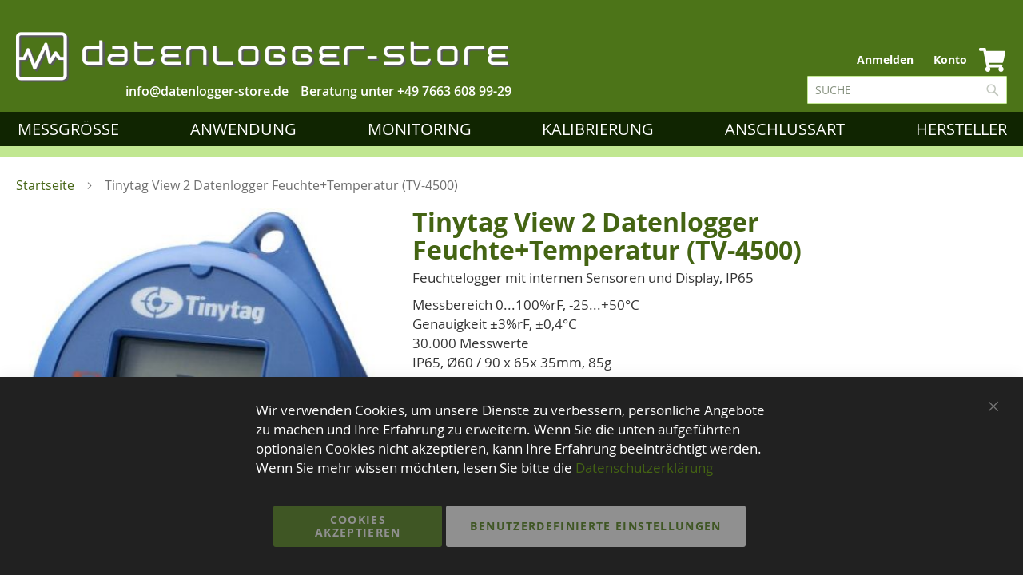

--- FILE ---
content_type: text/html; charset=UTF-8
request_url: https://www.datenlogger-store.de/tinytag-view-2-datenlogger-feuchte-temperatur-tv-4500.html
body_size: 22039
content:
 <!doctype html><html lang="de"><head prefix="og: http://ogp.me/ns# fb: http://ogp.me/ns/fb# product: http://ogp.me/ns/product#"> <meta charset="utf-8"/>
<meta name="title" content="TV-4500 Tinytag View 2 Datenlogger für Feuchte und Temperatur"/>
<meta name="description" content="Temperatur- und Feuchtelogger mit Display, IP65 spritzgeschützt"/>
<meta name="keywords" content="Gemini TV4500, Datenlogger Tinytag View 2 Display Feuchtigkeitslogger Feuchtelogger Temperaturlogger, relative Luftfeuchte Temperatur IP65 spritzgeschützt"/>
<meta name="robots" content="INDEX,FOLLOW"/>
<meta name="viewport" content="width=device-width, initial-scale=1"/>
<meta name="format-detection" content="telephone=no"/>
<meta name="msapplication-config" content="Magento_Theme::browserconfig.xml"/>
<meta name="msapplication-TileColor" content="#da532c"/>
<meta name="theme-color" content="#ffffff"/>
<title>TV-4500 Tinytag View 2 Datenlogger für Feuchte und Temperatur</title>
<link  rel="stylesheet" type="text/css"  media="all" href="https://www.datenlogger-store.de/static/version1769689667/frontend/Reea/datenlogger/de_DE/mage/calendar.min.css" />
<link  rel="stylesheet" type="text/css"  media="all" href="https://www.datenlogger-store.de/static/version1769689667/frontend/Reea/datenlogger/de_DE/css/styles-m.min.css" />
<link  rel="stylesheet" type="text/css"  media="all" href="https://www.datenlogger-store.de/static/version1769689667/frontend/Reea/datenlogger/de_DE/css/critical.min.css" />
<link  rel="stylesheet" type="text/css"  media="all" href="https://www.datenlogger-store.de/static/version1769689667/frontend/Reea/datenlogger/de_DE/css/theme.min.css" />
<link  rel="stylesheet" type="text/css"  media="all" href="https://www.datenlogger-store.de/static/version1769689667/frontend/Reea/datenlogger/de_DE/css/bootstrap.min.css" />
<link  rel="stylesheet" type="text/css"  media="all" href="https://www.datenlogger-store.de/static/version1769689667/frontend/Reea/datenlogger/de_DE/jquery/uppy/dist/uppy-custom.min.css" />
<link  rel="stylesheet" type="text/css"  media="all" href="https://www.datenlogger-store.de/static/version1769689667/frontend/Reea/datenlogger/de_DE/Amasty_ShopbyBase/css/swiper.min.css" />
<link  rel="stylesheet" type="text/css"  media="all" href="https://www.datenlogger-store.de/static/version1769689667/frontend/Reea/datenlogger/de_DE/MageWorx_Downloads/attachment.min.css" />
<link  rel="stylesheet" type="text/css"  media="all" href="https://www.datenlogger-store.de/static/version1769689667/frontend/Reea/datenlogger/de_DE/mage/gallery/gallery.min.css" />
<link  rel="stylesheet" type="text/css"  media="all" href="https://www.datenlogger-store.de/static/version1769689667/frontend/Reea/datenlogger/de_DE/Mollie_Payment/css/styles.min.css" />
<link  rel="stylesheet" type="text/css"  media="screen and (min-width: 768px)" href="https://www.datenlogger-store.de/static/version1769689667/frontend/Reea/datenlogger/de_DE/css/styles-l.min.css" />
<link  rel="stylesheet" type="text/css"  media="print" href="https://www.datenlogger-store.de/static/version1769689667/frontend/Reea/datenlogger/de_DE/css/print.min.css" />

<link rel="preload" as="font" crossorigin="anonymous" href="https://www.datenlogger-store.de/static/version1769689667/frontend/Reea/datenlogger/de_DE/fonts/opensans/light/opensans-300.woff2" />
<link rel="preload" as="font" crossorigin="anonymous" href="https://www.datenlogger-store.de/static/version1769689667/frontend/Reea/datenlogger/de_DE/fonts/opensans/regular/opensans-400.woff2" />
<link rel="preload" as="font" crossorigin="anonymous" href="https://www.datenlogger-store.de/static/version1769689667/frontend/Reea/datenlogger/de_DE/fonts/opensans/semibold/opensans-600.woff2" />
<link rel="preload" as="font" crossorigin="anonymous" href="https://www.datenlogger-store.de/static/version1769689667/frontend/Reea/datenlogger/de_DE/fonts/opensans/bold/opensans-700.woff2" />
<link rel="preload" as="font" crossorigin="anonymous" href="https://www.datenlogger-store.de/static/version1769689667/frontend/Reea/datenlogger/de_DE/fonts/Luma-Icons.woff2" />
<link  rel="apple-touch-icon" sizes="152x152" href="https://www.datenlogger-store.de/static/version1769689667/frontend/Reea/datenlogger/de_DE/Magento_Theme/apple-touch-icon.png" />
<link  rel="icon" type="image/png" sizes="32x32" href="https://www.datenlogger-store.de/static/version1769689667/frontend/Reea/datenlogger/de_DE/Magento_Theme/favicon-32x32.png" />
<link  rel="icon" type="image/png" sizes="16x16" href="https://www.datenlogger-store.de/static/version1769689667/frontend/Reea/datenlogger/de_DE/Magento_Theme/favicon-16x16.png" />
<link  rel="manifest" href="https://www.datenlogger-store.de/static/version1769689667/frontend/Reea/datenlogger/de_DE/Magento_Theme/site.webmanifest" />
<link  rel="canonical" href="https://www.datenlogger-store.de/tinytag-view-2-datenlogger-feuchte-temperatur-tv-4500.html" />
<link  rel="icon" type="image/x-icon" href="https://www.datenlogger-store.de/media/favicon/stores/1/DLST_LOGO_GRUEN_72DPI_Logo.png" />
<link  rel="shortcut icon" type="image/x-icon" href="https://www.datenlogger-store.de/media/favicon/stores/1/DLST_LOGO_GRUEN_72DPI_Logo.png" />
   <!-- Google Tag Manager by MagePal -->      <!-- End Google Tag Manager by MagePal -->  <meta property="og:type" content="product" /><meta property="og:title" content="Tinytag&#x20;View&#x20;2&#x20;Datenlogger&#x20;Feuchte&#x2B;Temperatur&#x20;&#x28;TV-4500&#x29;" /><meta property="og:image" content="https://www.datenlogger-store.de/media/catalog/product/cache/6e32232683c8c21f62c551dc89aed083/t/v/tv-4500-datenlogger-tinytag-view-2.jpg" /><meta property="og:description" content="Messbereich&#x20;&#x20;0...100&#x25;rF,&#x20;-25...&#x2B;50&#xB0;C&#x0D;&#x0A;Genauigkeit&#x20;&#xB1;3&#x25;rF,&#x20;&#xB1;0,4&#xB0;C&#x0D;&#x0A;30.000&#x20;Messwerte&#x0D;&#x0A;IP65,&#x20;&#xD8;60&#x20;&#x2F;&#x20;90&#x20;x&#x20;65x&#x20;35mm,&#x20;85g&#x0D;&#x0A;&#x20;" /><meta property="og:url" content="https://www.datenlogger-store.de/tinytag-view-2-datenlogger-feuchte-temperatur-tv-4500.html" /> <meta property="product:price:amount" content="273.700001"/> <meta property="product:price:currency" content="EUR"/> </head><body data-container="body" data-mage-init='{"loaderAjax": {}, "loader": { "icon": "https://www.datenlogger-store.de/static/version1769689667/frontend/Reea/datenlogger/de_DE/images/loader-2.gif"}}' id="html-body" class="catalog-product-view product-tinytag-view-2-data-logger-wilgotnosc-temperatura-tv-4500 page-layout-1column"> <!-- Google Tag Manager by MagePal --> <noscript><iframe src="//www.googletagmanager.com/ns.html?id=GTM-54F45W8" height="0" width="0" style="display:none;visibility:hidden"></iframe></noscript> <!-- End Google Tag Manager by MagePal -->          <div class="cookie-status-message" id="cookie-status">The store will not work correctly when cookies are disabled.</div>     <noscript><div class="message global noscript"><div class="content"><p><strong>JavaScript scheint in Ihrem Browser deaktiviert zu sein.</strong> <span> Um unsere Website in bester Weise zu erfahren, aktivieren Sie Javascript in Ihrem Browser.</span></p></div></div></noscript>        <!-- ko scope: 'gdpr-cookie-modal' --><!--ko template: getTemplate()--><!-- /ko --><!-- /ko --><style> .amgdprjs-bar-template { z-index: 999;  bottom: 0;  }</style>  <div id="callforprice_modal" style="display:none"><form id="callforprice_form" action="https://www.datenlogger-store.de/callforprice/request/send/" method="post" data-hasrequired="* Pflichtfelder" data-mage-init='{"validation":{}}'><fieldset class="fieldset callforprice_request"><input type="hidden" value="" name="parent_id" class="parent_id"/><input type="hidden" value="" name="product_ids" class="product_ids"/><input type="hidden" value="" name="product_name" class="product_name"/><input type="hidden" value="" name="required_options" class="required_options"/><input name="form_key" type="hidden" value="eCOfYV15wQ3HTuAO" />  <div class="field required"><label class="label">Name</label> <div class="control"><input type="text" name="customer_name" data-validate="{required:true}"/></div></div><div class="field required"><label class="label">E-Mail</label> <div class="control"><input type="text" name="customer_email" data-validate="{required:true,'validate-email':true}"/></div></div>    <div class="field"><label class="label" for="_1746712068789_789">Firmenname</label><div class="control"><input type="text" name="_1746712068789_789" class="input-text" value=""/></div></div>    <div class="field"><label class="label" for="_1746712077219_219">VAT</label><div class="control"><input type="text" name="_1746712077219_219" class="input-text" value=""/></div></div>    <div class="field required"><label class="label" for="_1746712088917_917">Straße + Nr.</label><div class="control"><input type="text" name="_1746712088917_917"data-validate="{required:true}" class="input-text" value=""/></div></div>    <div class="field required"><label class="label" for="_1746712095605_605">PLZ</label><div class="control"><input type="text" name="_1746712095605_605"data-validate="{required:true}" class="input-text" value=""/></div></div>    <div class="field required"><label class="label" for="_1746712104095_95">Ort</label><div class="control"><input type="text" name="_1746712104095_95"data-validate="{required:true}" class="input-text" value=""/></div></div>    <div class="field required"><label class="label" for="_1746712114671_671">Ihre Anfrage</label><div class="control"><textarea name="_1746712114671_671"data-validate="{required:true}" class="input-text"/></textarea></div></div>     <div class="recaptcha field required" style="overflow:hidden;position:relative;margin-bottom:10px;"><div id="tab-antispam-recaptcha-call-for-price"></div><input type="text" id="antispam-recaptcha" name="antispam-recaptcha" value="" class="hide" data-validate="{required:true, 'required-entry':true}" readonly style="visibility:hidden; position:absolute; left:-1000000px" /></div></fieldset></form></div>  <style type="text/css"> .product-item-details .action.tocart { display: none; } .action.tocart { display: none; } #product-addtocart-button { display: block; } .callforprice-container .callforprice_clickme { padding: 5px 10px; }</style><div class="page-wrapper"><header class="page-header"><div class="header content">   <div id="google_translate_element" style="padding-top:5px;text-align: right;height:25px;"></div><style> body { top : 0 !important;} .goog-te-banner-frame.skiptranslate { display: none !important; }</style> <span data-action="toggle-nav" class="action nav-toggle"><span>Navigation umschalten</span></span> <div class="logo-wrapper"><a class="logo" href="https://www.datenlogger-store.de/" title="Datenlogger-Store"><img class="desktop-logo" title="Datenlogger-Store" src="https://www.datenlogger-store.de/media/logo/stores/1/DLST_LOGO_WEISS.PNG" alt="Datenlogger-Store" /><img class="mobile-logo" title="Datenlogger-Store" src="https://www.datenlogger-store.de/static/version1769689667/frontend/Reea/datenlogger/de_DE/images/DLST_LOGO_WEISS_72DPI_mobile.png" alt="Datenlogger-Store" width="55" height="55" /> <img class="tablet-logo" title="Datenlogger-Store" src="https://www.datenlogger-store.de/static/version1769689667/frontend/Reea/datenlogger/de_DE/images/DLST_LOGO_WEISS_72DPI_tablet.png" alt="Datenlogger-Store" /></a> <div class="info-telephone"><p>Beratung unter <a href="tel:+49 7663 608 99-29">+49 7663 608 99-29</a></p></div><div class="info-email"><a href="mailto:info@datenlogger-store.de" title="Schreiben Sie uns eine E-Mail an info@datenlogger-store.de"><span>info@datenlogger-store.de</span></a><br /></div></div> <div class="store-info-wrapper" style="min-width:350px;"></div><div class="panel wrapper"><div class="panel header"> <a class="action skip contentarea" href="#contentarea"><span> Zum Inhalt springen</span></a>     <div class="switcher currency switcher-currency" id="switcher-currency"><strong class="label switcher-label"><span>Währung</span></strong> <div class="actions dropdown options switcher-options"><div class="action toggle switcher-trigger" id="switcher-currency-trigger" data-mage-init='{"dropdown":{}}' data-toggle="dropdown" data-trigger-keypress-button="true"><strong class="language-EUR"><span>EUR - Euro</span></strong></div><ul class="dropdown switcher-dropdown" data-target="dropdown">    <li class="currency-PLN switcher-option"><a href="#" data-post='{"action":"https:\/\/www.datenlogger-store.de\/directory\/currency\/switch\/","data":{"currency":"PLN"}}'>PLN - Polnischer Złoty</a></li>  </ul></div></div><ul class="header links">  <li class="greet welcome" data-bind="scope: 'customer'"><!-- ko if: customer().fullname --><span class="logged-in" data-bind="text: new String('Willkommen, %1!'). replace('%1', customer().fullname)"></span> <!-- /ko --><!-- ko ifnot: customer().fullname --><span class="not-logged-in" data-bind="text: 'Datenlogger für Temperatur, Luftfeuchtigkeit, Strom - datenlogger-store.de'"></span>  <!-- /ko --></li>    <li class="link authorization-link" data-label="oder"><a href="https://www.datenlogger-store.de/customer/account/login/" >Anmelden</a></li><li><a href="https://www.datenlogger-store.de/customer/account/" id="idE1GSPbN5" >Konto</a></li></ul> <div data-block="minicart" class="minicart-wrapper"><a class="action showcart" href="https://www.datenlogger-store.de/checkout/cart/" data-bind="scope: 'minicart_content'"><span class="counter qty empty" data-bind="css: { empty: !!getCartParam('summary_count') == false }, blockLoader: isLoading"><span class="counter-number"><!-- ko text: getCartParam('summary_count') --><!-- /ko --></span> <span class="counter-label"><!-- ko if: getCartParam('summary_count') --><!-- ko text: getCartParam('summary_count') --><!-- /ko --><!-- ko i18n: 'items' --><!-- /ko --><!-- /ko --></span></span></a>  <div class="block block-minicart" data-role="dropdownDialog" data-mage-init='{"dropdownDialog":{ "appendTo":"[data-block=minicart]", "triggerTarget":".showcart", "timeout": "2000", "closeOnMouseLeave": false, "closeOnEscape": true, "triggerClass":"active", "parentClass":"active", "buttons":[]}}'><div id="minicart-content-wrapper" data-bind="scope: 'minicart_content'"><!-- ko template: getTemplate() --><!-- /ko --></div></div> </div></div></div>  <div class="block block-search"><div class="block block-content"><form class="form minisearch" id="search_mini_form" action="https://www.datenlogger-store.de/catalogsearch/result/" method="get"><div class="field search"><label class="label" for="search" data-role="minisearch-label"><span>Suche</span></label> <div class="control"><input id="search" data-mage-init='{"quickSearch":{ "formSelector":"#search_mini_form", "url":"https://www.datenlogger-store.de/search/ajax/suggest/", "destinationSelector":"#search_autocomplete"} }' type="text" name="q" value="" placeholder="Suche" class="input-text" maxlength="128" aria-expanded="false" role="combobox" aria-controls="search_autocomplete" aria-haspopup="false" aria-autocomplete="both" autocomplete="off"/><div id="search_autocomplete" class="search-autocomplete"></div> <div class="nested"><a class="action advanced" href="https://www.datenlogger-store.de/catalogsearch/advanced/" data-action="advanced-search">Erweiterte Suche</a></div></div></div><div class="actions"><button type="submit" title="Suche" class="action search"><span>Suche</span></button></div></form></div></div><ul class="compare wrapper"> <li class="item link compare" data-bind="scope: 'compareProducts'" data-role="compare-products-link"><a class="action compare no-display" title="Produkte&#x20;vergleichen" data-bind="attr: {'href': compareProducts().listUrl}, css: {'no-display': !compareProducts().count}" >Produkte vergleichen <span class="counter qty" data-bind="text: compareProducts().countCaption"></span></a></li> </ul></div></header>  <div class="sections nav-sections"> <div class="section-items nav-sections-items" data-mage-init='{"tabs":{"openedState":"active"}}'>  <div class="section-item-title nav-sections-item-title" data-role="collapsible"><a class="nav-sections-item-switch" data-toggle="switch" href="#store.menu">Menü</a></div><div class="section-item-content nav-sections-item-content" id="store.menu" data-role="content">  <nav class="navigation" data-action="navigation"><ul data-mage-init='{"menu":{"responsive":true, "expanded":true, "position":{"my":"left top","at":"left bottom"}}}'><li  class="level0 nav-1 category-item first level-top parent"><a href="https://www.datenlogger-store.de/messgrosse.html"  class="level-top" ><span>Messgröße</span></a><ul class="level0 submenu"><li  class="level1 nav-1-1 category-item first"><a href="https://www.datenlogger-store.de/messgrosse/datenlogger-temperatur.html" ><span>Temperatur</span></a></li><li  class="level1 nav-1-2 category-item"><a href="https://www.datenlogger-store.de/messgrosse/klimalogger.html" ><span>Luftfeuchtigkeit</span></a></li><li  class="level1 nav-1-3 category-item"><a href="https://www.datenlogger-store.de/messgrosse/luftdruck.html" ><span>Luftdruck</span></a></li><li  class="level1 nav-1-4 category-item"><a href="https://www.datenlogger-store.de/messgrosse/druck-datenlogger.html" ><span>Druck</span></a></li><li  class="level1 nav-1-5 category-item"><a href="https://www.datenlogger-store.de/messgrosse/strom-4-20ma.html" ><span>Strom 0/4-20mA DC</span></a></li><li  class="level1 nav-1-6 category-item"><a href="https://www.datenlogger-store.de/messgrosse/spannungen-dc-0-24-volt.html" ><span>Spannung bis 24 V DC </span></a></li><li  class="level1 nav-1-7 category-item"><a href="https://www.datenlogger-store.de/messgrosse/strom-ac.html" ><span>Strom AC</span></a></li><li  class="level1 nav-1-8 category-item"><a href="https://www.datenlogger-store.de/messgrosse/spannung-ac.html" ><span>Spannung AC</span></a></li><li  class="level1 nav-1-9 category-item"><a href="https://www.datenlogger-store.de/messgrosse/beschleunigung.html" ><span>Beschleunigung</span></a></li><li  class="level1 nav-1-10 category-item"><a href="https://www.datenlogger-store.de/messgrosse/riss-dehnung-datenlogger.html" ><span>Riss, Dehnung, DMS</span></a></li><li  class="level1 nav-1-11 category-item"><a href="https://www.datenlogger-store.de/messgrosse/impuls-datenlogger.html" ><span>Impuls</span></a></li><li  class="level1 nav-1-12 category-item"><a href="https://www.datenlogger-store.de/messgrosse/zustandslogger.html" ><span>Status/Zustand/Ereignis</span></a></li><li  class="level1 nav-1-13 category-item"><a href="https://www.datenlogger-store.de/messgrosse/energie-und-leistung.html" ><span>Energie und Leistung</span></a></li><li  class="level1 nav-1-14 category-item"><a href="https://www.datenlogger-store.de/messgrosse/uv-ir-datenlogger.html" ><span>UV, IR </span></a></li><li  class="level1 nav-1-15 category-item"><a href="https://www.datenlogger-store.de/messgrosse/lux-licht-datenlogger.html" ><span>Lux, Licht </span></a></li><li  class="level1 nav-1-16 category-item"><a href="https://www.datenlogger-store.de/messgrosse/co2-co-datenlogger.html" ><span>Luft, CO&#8322;, CO, VOC, Radon</span></a></li><li  class="level1 nav-1-17 category-item"><a href="https://www.datenlogger-store.de/messgrosse/wasseranalytik.html" ><span>Wasseranalytik,&nbsp;pH,&nbsp;O&#8322;,...</span></a></li><li  class="level1 nav-1-18 category-item"><a href="https://www.datenlogger-store.de/messgrosse/thermoelemente.html" ><span>Thermoelemente</span></a></li><li  class="level1 nav-1-19 category-item"><a href="https://www.datenlogger-store.de/messgrosse/bodenfeuchte.html" ><span>Bodenfeuchte</span></a></li><li  class="level1 nav-1-20 category-item"><a href="https://www.datenlogger-store.de/messgrosse/schall-datenlogger.html" ><span>Schall</span></a></li><li  class="level1 nav-1-21 category-item"><a href="https://www.datenlogger-store.de/messgrosse/materialfeuchte-datenlogger.html" ><span>Materialfeuchte</span></a></li><li  class="level1 nav-1-22 category-item"><a href="https://www.datenlogger-store.de/messgrosse/gps-tracking.html" ><span>GPS Tracking</span></a></li><li  class="level1 nav-1-23 category-item"><a href="https://www.datenlogger-store.de/messgrosse/bewegungsmelder.html" ><span>Bewegungsmelder</span></a></li><li  class="level1 nav-1-24 category-item last"><a href="https://www.datenlogger-store.de/messgrosse/waermefluss.html" ><span>W&auml;rmefluss</span></a></li></ul></li><li  class="level0 nav-2 category-item level-top parent"><a href="https://www.datenlogger-store.de/anwendung.html"  class="level-top" ><span>Anwendung</span></a><ul class="level0 submenu"><li  class="level1 nav-2-1 category-item first"><a href="https://www.datenlogger-store.de/anwendung/transportlogger.html" ><span>Transportlogger</span></a></li><li  class="level1 nav-2-2 category-item"><a href="https://www.datenlogger-store.de/anwendung/einweglogger.html" ><span>Einweglogger</span></a></li><li  class="level1 nav-2-3 category-item"><a href="https://www.datenlogger-store.de/anwendung/trockeneis-cryo.html" ><span>Trockeneis / Cryo</span></a></li><li  class="level1 nav-2-4 category-item"><a href="https://www.datenlogger-store.de/anwendung/pdf-logger.html" ><span>PDF Logger</span></a></li><li  class="level1 nav-2-5 category-item"><a href="https://www.datenlogger-store.de/anwendung/pasteurisation.html" ><span>Pasteurisation / RDG</span></a></li><li  class="level1 nav-2-6 category-item"><a href="https://www.datenlogger-store.de/anwendung/rdg-sterilisation-pasteurisation.html" ><span>Sterilisation</span></a></li><li  class="level1 nav-2-7 category-item"><a href="https://www.datenlogger-store.de/anwendung/autoklaven-druck-und-temperatur.html" ><span>Autoklaven</span></a></li><li  class="level1 nav-2-8 category-item"><a href="https://www.datenlogger-store.de/anwendung/ofenlogger-hochtemperatur.html" ><span>Ofenlogger</span></a></li><li  class="level1 nav-2-9 category-item"><a href="https://www.datenlogger-store.de/anwendung/mehrkanallogger.html" ><span>Mehrkanallogger</span></a></li><li  class="level1 nav-2-10 category-item"><a href="https://www.datenlogger-store.de/anwendung/vor-und-rucklauftemperatur-von-heizungen.html" ><span>Vorlauftemperatur</span></a></li><li  class="level1 nav-2-11 category-item"><a href="https://www.datenlogger-store.de/anwendung/s0-zaler-verbrauchsmessung.html" ><span>S0&nbsp;/ Zähler</span></a></li><li  class="level1 nav-2-12 category-item"><a href="https://www.datenlogger-store.de/anwendung/pegel-wasserstand.html" ><span>Pegelstand</span></a></li><li  class="level1 nav-2-13 category-item"><a href="https://www.datenlogger-store.de/anwendung/kuhlschrankuberwachung.html" ><span>Kühlschrank</span></a></li><li  class="level1 nav-2-14 category-item"><a href="https://www.datenlogger-store.de/anwendung/temperaturmapping.html" ><span>Klimamapping</span></a></li><li  class="level1 nav-2-15 category-item"><a href="https://www.datenlogger-store.de/anwendung/museen-und-vitrinen.html" ><span>Museen &amp; Vitrinen</span></a></li><li  class="level1 nav-2-16 category-item"><a href="https://www.datenlogger-store.de/anwendung/klimauberwachung.html" ><span>Raumklima&nbsp;&amp;&nbsp;Schimmel</span></a></li><li  class="level1 nav-2-17 category-item"><a href="https://www.datenlogger-store.de/anwendung/wetterstationen.html" ><span>Wetterstationen                                                     </span></a></li><li  class="level1 nav-2-18 category-item"><a href="https://www.datenlogger-store.de/anwendung/haccp.html" ><span>HACCP/ EN12830</span></a></li><li  class="level1 nav-2-19 category-item"><a href="https://www.datenlogger-store.de/anwendung/ex-schutz-atex.html" ><span>Ex-Schutz</span></a></li><li  class="level1 nav-2-20 category-item"><a href="https://www.datenlogger-store.de/anwendung/leitungsdruck.html" ><span>Leitungsdruck</span></a></li><li  class="level1 nav-2-21 category-item"><a href="https://www.datenlogger-store.de/anwendung/co2-messgerate-als-covid-19-vorsorge.html" ><span>Raumluftqualität</span></a></li><li  class="level1 nav-2-22 category-item"><a href="https://www.datenlogger-store.de/anwendung/bereit-fur-den-covid-19-impfstoff.html" ><span>Impfstofftransport</span></a></li><li  class="level1 nav-2-23 category-item"><a href="https://www.datenlogger-store.de/anwendung/gebaudeautomation-nbsp-geologie.html" ><span>Umwelt, Bau &amp;&nbsp;Geologie </span></a></li><li  class="level1 nav-2-24 category-item"><a href="https://www.datenlogger-store.de/anwendung/gps-tracking.html" ><span>GPS Tracking &amp; Telematik</span></a></li><li  class="level1 nav-2-25 category-item last"><a href="https://www.datenlogger-store.de/anwendung/energiemonitoring.html" ><span>Energiemonitoring</span></a></li></ul></li><li  class="level0 nav-3 category-item level-top parent"><a href="https://www.datenlogger-store.de/daten-monitoring.html"  class="level-top" ><span>Monitoring</span></a><ul class="level0 submenu"><li  class="level1 nav-3-1 category-item first"><a href="https://www.datenlogger-store.de/daten-monitoring/testo-saveris-2.html" ><span>Testo Saveris 2</span></a></li><li  class="level1 nav-3-2 category-item"><a href="https://www.datenlogger-store.de/daten-monitoring/rtr-500.html" ><span>T&amp;D RTR 500</span></a></li><li  class="level1 nav-3-3 category-item"><a href="https://www.datenlogger-store.de/daten-monitoring/aranet.html" ><span>Aranet</span></a></li><li  class="level1 nav-3-4 category-item"><a href="https://www.datenlogger-store.de/daten-monitoring/ebro-ebi-25.html" ><span>Ebro EBI 25</span></a></li><li  class="level1 nav-3-5 category-item"><a href="https://www.datenlogger-store.de/daten-monitoring/senseanywhere.html" ><span>SenseAnywhere</span></a></li><li  class="level1 nav-3-6 category-item"><a href="https://www.datenlogger-store.de/daten-monitoring/madgetech-radio.html" ><span>Madgetech&nbsp;Radio</span></a></li><li  class="level1 nav-3-7 category-item"><a href="https://www.datenlogger-store.de/daten-monitoring/lora-spy.html" ><span>LoRa SPY</span></a></li><li  class="level1 nav-3-8 category-item"><a href="https://www.datenlogger-store.de/daten-monitoring/efento-nb-iot.html" ><span>EFENTO NB-IoT</span></a></li><li  class="level1 nav-3-9 category-item"><a href="https://www.datenlogger-store.de/daten-monitoring/energiemontoring-smart.html" ><span>SMART IoT</span></a></li><li  class="level1 nav-3-10 category-item"><a href="https://www.datenlogger-store.de/daten-monitoring/ellab-trackview-pro.html" ><span>Ellab TrackView Pro</span></a></li><li  class="level1 nav-3-11 category-item last"><a href="https://www.datenlogger-store.de/daten-monitoring/comet-lora.html" ><span>COMET LoRa</span></a></li></ul></li><li  class="level0 nav-4 category-item level-top parent"><a href="https://www.datenlogger-store.de/kalibrierung.html"  class="level-top" ><span>Kalibrierung</span></a><ul class="level0 submenu"><li  class="level1 nav-4-1 category-item first"><a href="https://www.datenlogger-store.de/kalibrierung/iso-kalibrierung.html" ><span>ISO Kalibrierung</span></a></li><li  class="level1 nav-4-2 category-item last"><a href="https://www.datenlogger-store.de/kalibrierung/dkd-dakks-kalibrierung.html" ><span>DKD/DAkkS Kalibrierung</span></a></li></ul></li><li  class="level0 nav-5 category-item level-top parent"><a href="https://www.datenlogger-store.de/anschlussart.html"  class="level-top" ><span>Anschlussart</span></a><ul class="level0 submenu"><li  class="level1 nav-5-1 category-item first"><a href="https://www.datenlogger-store.de/anschlussart/wlan-datenlogger.html" ><span>WLAN</span></a></li><li  class="level1 nav-5-2 category-item"><a href="https://www.datenlogger-store.de/anschlussart/bluetooth.html" ><span>Bluetooth</span></a></li><li  class="level1 nav-5-3 category-item"><a href="https://www.datenlogger-store.de/anschlussart/netzwerk-rj45.html" ><span>LAN</span></a></li><li  class="level1 nav-5-4 category-item"><a href="https://www.datenlogger-store.de/anschlussart/gprs-umts-lte.html" ><span>LTE</span></a></li><li  class="level1 nav-5-5 category-item"><a href="https://www.datenlogger-store.de/anschlussart/nb-iot.html" ><span>NB-IoT</span></a></li><li  class="level1 nav-5-6 category-item"><a href="https://www.datenlogger-store.de/anschlussart/lora-wan.html" ><span>LoRaWAN</span></a></li><li  class="level1 nav-5-7 category-item"><a href="https://www.datenlogger-store.de/anschlussart/pdf.html" ><span>PDF</span></a></li><li  class="level1 nav-5-8 category-item"><a href="https://www.datenlogger-store.de/anschlussart/nfc.html" ><span>NFC</span></a></li><li  class="level1 nav-5-9 category-item last"><a href="https://www.datenlogger-store.de/anschlussart/sigfox.html" ><span>Sigfox</span></a></li></ul></li><li  class="level0 nav-6 category-item last level-top parent"><a href="https://www.datenlogger-store.de/hersteller.html"  class="level-top" ><span>Hersteller</span></a><ul class="level0 submenu"><li  class="level1 nav-6-1 category-item first"><a href="https://www.datenlogger-store.de/hersteller/aircorr-datenlogger.html" ><span>AirCorr</span></a></li><li  class="level1 nav-6-2 category-item"><a href="https://www.datenlogger-store.de/hersteller/aspion.html" ><span>ASPION</span></a></li><li  class="level1 nav-6-3 category-item"><a href="https://www.datenlogger-store.de/hersteller/aranet.html" ><span>Aranet</span></a></li><li  class="level1 nav-6-4 category-item"><a href="https://www.datenlogger-store.de/hersteller/areus.html" ><span>Areus</span></a></li><li  class="level1 nav-6-5 category-item"><a href="https://www.datenlogger-store.de/hersteller/b-b-thermo-technik-datenlogger.html" ><span>B+B</span></a></li><li  class="level1 nav-6-6 category-item"><a href="https://www.datenlogger-store.de/hersteller/bapi-ble-sensors-hvac-r.html" ><span>Building&nbsp;Automation&nbsp;UK</span></a></li><li  class="level1 nav-6-7 category-item"><a href="https://www.datenlogger-store.de/hersteller/bosch.html" ><span>Bosch</span></a></li><li  class="level1 nav-6-8 category-item"><a href="https://www.datenlogger-store.de/hersteller/cad-computer.html" ><span>CAD Computer</span></a></li><li  class="level1 nav-6-9 category-item"><a href="https://www.datenlogger-store.de/hersteller/capetti.html" ><span>Capetti</span></a></li><li  class="level1 nav-6-10 category-item"><a href="https://www.datenlogger-store.de/hersteller/chauvin-arnoux.html" ><span>Chauvin Arnoux</span></a></li><li  class="level1 nav-6-11 category-item"><a href="https://www.datenlogger-store.de/hersteller/comet.html" ><span>COMET</span></a></li><li  class="level1 nav-6-12 category-item"><a href="https://www.datenlogger-store.de/hersteller/dickson.html" ><span>Dickson</span></a></li><li  class="level1 nav-6-13 category-item"><a href="https://www.datenlogger-store.de/hersteller/dostmann-datenlogger.html" ><span>Dostmann</span></a></li><li  class="level1 nav-6-14 category-item"><a href="https://www.datenlogger-store.de/hersteller/driesen-und-kern.html" ><span>Driesen+Kern</span></a></li><li  class="level1 nav-6-15 category-item"><a href="https://www.datenlogger-store.de/hersteller/ebro.html" ><span>ebro</span></a></li><li  class="level1 nav-6-16 category-item"><a href="https://www.datenlogger-store.de/hersteller/efento.html" ><span>EFENTO</span></a></li><li  class="level1 nav-6-17 category-item"><a href="https://www.datenlogger-store.de/hersteller/ellab.html" ><span>Ellab</span></a></li><li  class="level1 nav-6-18 category-item"><a href="https://www.datenlogger-store.de/hersteller/elpro.html" ><span>Elpro</span></a></li><li  class="level1 nav-6-19 category-item"><a href="https://www.datenlogger-store.de/hersteller/elsec.html" ><span>ELSEC</span></a></li><li  class="level1 nav-6-20 category-item"><a href="https://www.datenlogger-store.de/hersteller/eltek.html" ><span>Eltek</span></a></li><li  class="level1 nav-6-21 category-item"><a href="https://www.datenlogger-store.de/hersteller/escort-dataloggers.html" ><span>Escort</span></a></li><li  class="level1 nav-6-22 category-item"><a href="https://www.datenlogger-store.de/hersteller/esys.html" ><span>ESYS</span></a></li><li  class="level1 nav-6-23 category-item"><a href="https://www.datenlogger-store.de/hersteller/gbm-mbh.html" ><span>gbm mbH</span></a></li><li  class="level1 nav-6-24 category-item"><a href="https://www.datenlogger-store.de/hersteller/gemini.html" ><span>Gemini</span></a></li><li  class="level1 nav-6-25 category-item"><a href="https://www.datenlogger-store.de/hersteller/gps-gate.html" ><span>GPS-Gate</span></a></li><li  class="level1 nav-6-26 category-item"><a href="https://www.datenlogger-store.de/hersteller/graphtec.html" ><span>Graphtec</span></a></li><li  class="level1 nav-6-27 category-item"><a href="https://www.datenlogger-store.de/hersteller/grant.html" ><span>Grant</span></a></li><li  class="level1 nav-6-28 category-item"><a href="https://www.datenlogger-store.de/hersteller/nissha.html" ><span>GraphicControls by Nissha</span></a></li><li  class="level1 nav-6-29 category-item"><a href="https://www.datenlogger-store.de/hersteller/greisinger.html" ><span>Greisinger</span></a></li><li  class="level1 nav-6-30 category-item"><a href="https://www.datenlogger-store.de/hersteller/hukseflux.html" ><span>Hukseflux</span></a></li><li  class="level1 nav-6-31 category-item"><a href="https://www.datenlogger-store.de/hersteller/hanwell.html" ><span>Hanwell</span></a></li><li  class="level1 nav-6-32 category-item"><a href="https://www.datenlogger-store.de/hersteller/spy-funklogger.html" ><span>JRI</span></a></li><li  class="level1 nav-6-33 category-item"><a href="https://www.datenlogger-store.de/hersteller/keylog-datenlogger.html" ><span>Keytag</span></a></li><li  class="level1 nav-6-34 category-item"><a href="https://www.datenlogger-store.de/hersteller/lascar.html" ><span>Lascar</span></a></li><li  class="level1 nav-6-35 category-item"><a href="https://www.datenlogger-store.de/hersteller/lufft.html" ><span>Lufft</span></a></li><li  class="level1 nav-6-36 category-item"><a href="https://www.datenlogger-store.de/hersteller/madgetech-datenlogger.html" ><span>MadgeTech</span></a></li><li  class="level1 nav-6-37 category-item"><a href="https://www.datenlogger-store.de/hersteller/monilog.html" ><span>MONILOG (Cicor)</span></a></li><li  class="level1 nav-6-38 category-item"><a href="https://www.datenlogger-store.de/hersteller/msr.html" ><span>MSR</span></a></li><li  class="level1 nav-6-39 category-item"><a href="https://www.datenlogger-store.de/hersteller/onset.html" ><span>Onset</span></a></li><li  class="level1 nav-6-40 category-item"><a href="https://www.datenlogger-store.de/hersteller/origmbh.html" ><span>origmbh</span></a></li><li  class="level1 nav-6-41 category-item"><a href="https://www.datenlogger-store.de/hersteller/pce-instruments.html" ><span>PCE Instruments</span></a></li><li  class="level1 nav-6-42 category-item"><a href="https://www.datenlogger-store.de/hersteller/pssystec.html" ><span>PSsystec</span></a></li><li  class="level1 nav-6-43 category-item"><a href="https://www.datenlogger-store.de/hersteller/rotronic.html" ><span>Rotronic</span></a></li><li  class="level1 nav-6-44 category-item"><a href="https://www.datenlogger-store.de/hersteller/scanntronik.html" ><span>Scanntronik</span></a></li><li  class="level1 nav-6-45 category-item"><a href="https://www.datenlogger-store.de/hersteller/senseanywhere.html" ><span>SenseAnywhere</span></a></li><li  class="level1 nav-6-46 category-item"><a href="https://www.datenlogger-store.de/hersteller/shockwatch.html" ><span>ShockWatch</span></a></li><li  class="level1 nav-6-47 category-item"><a href="https://www.datenlogger-store.de/hersteller/smart4energy.html" ><span>Smart4Energy</span></a></li><li  class="level1 nav-6-48 category-item"><a href="https://www.datenlogger-store.de/hersteller/star-oddi.html" ><span>Star-Oddi</span></a></li><li  class="level1 nav-6-49 category-item"><a href="https://www.datenlogger-store.de/hersteller/tec4med-lifescience.html" ><span>Tec4med LifeScience</span></a></li><li  class="level1 nav-6-50 category-item"><a href="https://www.datenlogger-store.de/hersteller/tecnosoft.html" ><span>Tecnosoft</span></a></li><li  class="level1 nav-6-51 category-item"><a href="https://www.datenlogger-store.de/hersteller/teltonika.html" ><span>TELTONIKA</span></a></li><li  class="level1 nav-6-52 category-item"><a href="https://www.datenlogger-store.de/hersteller/tempmate-datenlogger.html" ><span>tempmate.®</span></a></li><li  class="level1 nav-6-53 category-item"><a href="https://www.datenlogger-store.de/hersteller/testo.html" ><span>testo</span></a></li><li  class="level1 nav-6-54 category-item"><a href="https://www.datenlogger-store.de/hersteller/tfa.html" ><span>TFA</span></a></li><li  class="level1 nav-6-55 category-item"><a href="https://www.datenlogger-store.de/hersteller/tandd-datenlogger.html" ><span>T&amp;D</span></a></li><li  class="level1 nav-6-56 category-item"><a href="https://www.datenlogger-store.de/hersteller/tomst.html" ><span>TOMST</span></a></li><li  class="level1 nav-6-57 category-item last"><a href="https://www.datenlogger-store.de/hersteller/trusted-a-s.html" ><span>Trusted A/S</span></a></li></ul></li> </ul></nav></div>  <div class="section-item-title nav-sections-item-title" data-role="collapsible"><a class="nav-sections-item-switch" data-toggle="switch" href="#store.links">Konto</a></div><div class="section-item-content nav-sections-item-content" id="store.links" data-role="content"><!-- Account links --></div>  <div class="section-item-title nav-sections-item-title" data-role="collapsible"><a class="nav-sections-item-switch" data-toggle="switch" href="#store.settings">Einstellungen</a></div><div class="section-item-content nav-sections-item-content" id="store.settings" data-role="content">       <div class="switcher currency switcher-currency" id="switcher-currency-nav"><strong class="label switcher-label"><span>Währung</span></strong> <div class="actions dropdown options switcher-options"><div class="action toggle switcher-trigger" id="switcher-currency-trigger-nav" data-mage-init='{"dropdown":{}}' data-toggle="dropdown" data-trigger-keypress-button="true"><strong class="language-EUR"><span>EUR - Euro</span></strong></div><ul class="dropdown switcher-dropdown" data-target="dropdown">    <li class="currency-PLN switcher-option"><a href="#" data-post='{"action":"https:\/\/www.datenlogger-store.de\/directory\/currency\/switch\/","data":{"currency":"PLN"}}'>PLN - Polnischer Złoty</a></li>  </ul></div></div></div></div></div> <div class="breadcrumbs"></div> <main id="maincontent" class="page-main"> <a id="contentarea" tabindex="-1"></a><div class="page messages"> <div data-placeholder="messages"></div> <div data-bind="scope: 'messages'"><!-- ko if: cookieMessagesObservable() && cookieMessagesObservable().length > 0 --><div aria-atomic="true" role="alert" class="messages" data-bind="foreach: { data: cookieMessagesObservable(), as: 'message' }"><div data-bind="attr: { class: 'message-' + message.type + ' ' + message.type + ' message', 'data-ui-id': 'message-' + message.type }"><div data-bind="html: $parent.prepareMessageForHtml(message.text)"></div></div></div><!-- /ko --><div aria-atomic="true" role="alert" class="messages" data-bind="foreach: { data: messages().messages, as: 'message' }, afterRender: purgeMessages"><div data-bind="attr: { class: 'message-' + message.type + ' ' + message.type + ' message', 'data-ui-id': 'message-' + message.type }"><div data-bind="html: $parent.prepareMessageForHtml(message.text)"></div></div></div></div></div><div class="columns"><div class="column main"><input name="form_key" type="hidden" value="eCOfYV15wQ3HTuAO" /> <div id="authenticationPopup" data-bind="scope:'authenticationPopup', style: {display: 'none'}">  <!-- ko template: getTemplate() --><!-- /ko --> </div>    <div class="product media"> <a id="gallery-prev-area" tabindex="-1"></a><div class="action-skip-wrapper"> <a class="action skip gallery-next-area" href="#gallery-next-area"><span> Zum Ende der Bildgalerie springen</span></a></div>  <div class="gallery-placeholder _block-content-loading" data-gallery-role="gallery-placeholder"><img alt="main product photo" class="gallery-placeholder__image" src="https://www.datenlogger-store.de/media/catalog/product/cache/96b719f09a88f4ade43482eca23d0e7d/t/v/tv-4500-datenlogger-tinytag-view-2.jpg" width="560" height="560" /><link itemprop="image" href="https://www.datenlogger-store.de/media/catalog/product/cache/96b719f09a88f4ade43482eca23d0e7d/t/v/tv-4500-datenlogger-tinytag-view-2.jpg"></div>  <div class="action-skip-wrapper"> <a class="action skip gallery-prev-area" href="#gallery-prev-area"><span> Zum Anfang der Bildgalerie springen</span></a></div> <a id="gallery-next-area" tabindex="-1"></a></div><div class="product-info-main">  <div class="page-title-wrapper&#x20;product"><h1 class="page-title"  ><span class="base" data-ui-id="page-title-wrapper" >Tinytag View 2 Datenlogger Feuchte+Temperatur (TV-4500)</span></h1></div>   <div class="product attribute subline"> <div class="value" >Feuchtelogger mit internen Sensoren und Display, IP65</div></div>    <div class="product attribute overview"> <div class="value" >Messbereich  0...100%rF, -25...+50°C<br>
Genauigkeit ±3%rF, ±0,4°C<br>
30.000 Messwerte<br>
IP65, Ø60 / 90 x 65x 35mm, 85g
 </div></div> <div class="product attribute sku"><strong class="type">Artikelnummer</strong> <div class="value">tt-TV-4500</div></div> <div class="product-accessories"><p class="minimal-configuration"><b>Für ein komplettes Messsystem wird zusätzlich benötigt:</b></p><ul class="product-accessories-list">  <li> <span> <a href="https://www.datenlogger-store.de/tinytag-swpk-7-starterpack.html">Tinytag Starterpaket Software und USB-Schnittstellenkabel</a></span> <span class="price-cell">  <span class="price-without-tax"><span class="price">75,00 €</span></span>   </span></li>  </ul></div>       <div class="product-add-form"><form data-product-sku="tt-TV-4500" action="https://www.datenlogger-store.de/checkout/cart/add/uenc/aHR0cHM6Ly93d3cuZGF0ZW5sb2dnZXItc3RvcmUuZGUvdGlueXRhZy12aWV3LTItZGF0ZW5sb2dnZXItZmV1Y2h0ZS10ZW1wZXJhdHVyLXR2LTQ1MDAuaHRtbA~~/product/2452/" method="post" id="product_addtocart_form"><input type="hidden" name="product" value="2452" /><input type="hidden" name="selected_configurable_option" value="" /><input type="hidden" name="related_product" id="related-products-field" value="" /><input type="hidden" name="item" value="2452" /><input name="form_key" type="hidden" value="eCOfYV15wQ3HTuAO" />       <div class="box-tocart"><div class="fieldset"> <div class="field qty"><label class="label" for="qty"><span>Menge</span></label> <div class="control"><input type="number" name="qty" id="qty" min="0" value="1" title="Menge" class="input-text qty" data-validate="{&quot;required-number&quot;:true,&quot;validate-item-quantity&quot;:{&quot;maxAllowed&quot;:10000}}" /></div></div>   <div id="instant-purchase" data-bind="scope:'instant-purchase'"><!-- ko template: getTemplate() --><!-- /ko --></div>  <div class="price-box price-final_price" data-role="priceBox" data-product-id="2452" data-price-box="product-id-2452">     <span class="price-container price-final_price&#x20;tax&#x20;weee"    > <span  id="price-including-tax-product-price-2452" data-label="Inkl.&#x20;MwSt." data-price-amount="273.700001" data-price-type="finalPrice" class="price-wrapper price-including-tax" ><span class="price">273,70 €</span></span>      <span id="price-excluding-tax-product-price-2452" data-label="Exkl.&#x20;Steuern" data-price-amount="230" data-price-type="basePrice" class="price-wrapper price-excluding-tax"><span class="price">230,00 €</span></span>    </span>  </div><div class="callforprice_show callforprice_show_2452"></div>
                  <div class="actions"><button type="submit" title="In den Warenkorb" class="action primary tocart" id="product-addtocart-button" disabled><span>In den Warenkorb</span></button></div><div class="clear"></div></div></div>    </form></div><div class="product-social-links"> <div class="product-addto-links" data-role="add-to-links">     <a href="#" data-post='{"action":"https:\/\/www.datenlogger-store.de\/catalog\/product_compare\/add\/","data":{"product":"2452","uenc":"aHR0cHM6Ly93d3cuZGF0ZW5sb2dnZXItc3RvcmUuZGUvdGlueXRhZy12aWV3LTItZGF0ZW5sb2dnZXItZmV1Y2h0ZS10ZW1wZXJhdHVyLXR2LTQ1MDAuaHRtbA~~"}}' data-role="add-to-links" class="action tocompare"><span>Zur Vergleichsliste hinzufügen</span></a> </div>  <span>Lieferzeit: 1-3 Tage, auf Lager (größere Mengen 7-10 Tage)</span></div> </div> <div class="product info detailed"> <div id="swissup-easytabs-6981643a0c51c" class="product data items collapsed" data-content-type="easytabs" data-mage-init='{"Swissup_Easytabs/js/tabs": {"ajaxContent":true,"openedState":"active"}}' >  <div class="easytabs-tablist" role="tablist">  <div id="tab-label-product.info.description" class="data item title active" aria-labelledby="tab-label-product.info.description-title" aria-controls="product.info.description" data-role="collapsible" ><a class="data switch" id="tab-label-product.info.description-title" data-toggle="switch" tabindex="-1" href="#product.info.description">Artikelbeschreibung</a></div>  <div id="tab-label-technical_data" class="data item title" aria-labelledby="tab-label-technical_data-title" aria-controls="technical_data" data-role="collapsible" ><a class="data switch" id="tab-label-technical_data-title" data-toggle="switch" tabindex="-1" href="#technical_data">Technische Daten</a></div>  <div id="tab-label-related_software" class="data item title" aria-labelledby="tab-label-related_software-title" aria-controls="related_software" data-role="collapsible" ><a class="data switch" id="tab-label-related_software-title" data-toggle="switch" tabindex="-1" href="#related_software">Software</a></div>  <div id="tab-label-related_equipment" class="data item title" aria-labelledby="tab-label-related_equipment-title" aria-controls="related_equipment" data-role="collapsible" ><a class="data switch" id="tab-label-related_equipment-title" data-toggle="switch" tabindex="-1" href="#related_equipment">Zubehör</a></div>  <div id="tab-label-downloads" class="data item title" aria-labelledby="tab-label-downloads-title" aria-controls="downloads" data-role="collapsible" ><a class="data switch" id="tab-label-downloads-title" data-toggle="switch" tabindex="-1" href="#downloads">Downloads</a></div></div> <div id="product.info.description" class="data item content" data-role="content"> <h4>Datenlogger für Feuchte und Temperatur aus der Tinytag View 2 Serie</h4>
<p>Mit dem TV-4500 können Temperaturen zwischen -25°C und +85°C und Luftfeuchte von 0 bis 100%rF aufgezeichnet werden.</p>
<ul>
<li>Temperatur- und Feuchtesensor intern</li>
<li>Speicherkapazität 30.000 Messwerte</li>
<li>Hohe Genauigkeit und Auflösung</li>
<li>Schneller Download der aufgezeichneten Daten</li>
<li>Spritzgeschütztes Gehäuse (IP65)</li>
<li>Anzeige Batteriestand über LED</li></ul>
<h4>Lieferumfang</h4>
<p>Datenlogger TV-4500 inkl. Batterie</p>
<p>Zusätzlich wird noch Software und ein USB-Interfacekabel benötigt.</p>
</div> <div id="technical_data" class="data item content" data-role="content"> <div class="product attibute techdetails"><table class="data-table product-specs">
<col width="25%" /><col />
<tbody>
  <tr><th colspan ="2"><b>Temperatursensor (10K NTC Thermistor, intern)</b></th></tr> 
  <tr><th>Messbereich</th><td>-25 ... +50°C</td></tr> 
  <tr><th>Ansprechzeit</th><td>10 min bis 90% (in bewegter Luft) </td></tr> 
  <tr><th>Genauigkeit</th><td>±0,4 °C (0..50°C), bis ±0,65 °C bei -25°C </td></tr> 
  <tr><th>Auflösung</th><td>0,02 °C oder besser</td></tr> 
</tbody><tbody>
  <tr><th colspan ="2"><b>Feuchtesensor (kapazitiv, extern angebracht)</b></th></tr> 
  <tr><th>Messbereich</th><td>0 ... 100 %rF (nicht-kondensierend)</td></tr> 
  <tr><th>Ansprechzeit</th><td>10 s bis 90%</td></tr> 
  <tr><th>Genauigkeit</th><td>±3 %rF (bei 25 °C)</td></tr> 
  <tr><th>Auflösung</th><td>0,3 %rF</td></tr> 
</tbody><tbody>
  <tr><th colspan ="2"><b>Datenlogger</b></th></tr> 
  <tr><th>Speicher</th><td>max. 30.000 Messwerte <br />Messwerte gehen bei leerer Batterie nicht verloren</td></tr>
  <tr><th>Speicherintervall</th><td>1 s - 10 Tage <br />speichert aktuellen Wert am Ende eines Intervalls oder Min-/Max-Wert während eines Intervalls</td></tr>
  <tr><th>Speichermodus</th><td>Start-Stop Modus oder Ringspeichermodus</td></tr>  
  <tr><th>Start-Optionen</th><td>verzögerter Start (bis zu 45 Tage) / Triggerstart möglich</td></tr> 
  <tr><th>Stop-Optionen</th><td>wenn Speicher voll / nach n Aufzeichnungen / nie (Ringspeichermodus) </td></tr> 
  <tr><th>Software</th><td>Tinytag Explorer für Windows</td></tr> 
  <tr><th>Schutzklasse</th><td>IP65, spritzgeschütztes Gehäuse</td></tr> 
  <tr><th>Arbeitstemperatur</th><td>-25 ... +70 °C (Logger)</tr></td>
  <tr><th>Batterie</th><td>3,6 V Lithium (Li-SOCl2), Größe 1/2 AA </tr></td>
  <tr><th>Batterielebensdauer</th><td>ca. 1 Jahre, vom Benutzer austauschbar</tr></td>
  <tr><th>Maße</th><td>Ø60 / 90 x 65x 35mm</tr></td>
  <tr><th>Gewicht</th><td>ca. 85g</tr></td>
</tbody></table></div></div> <div id="related_software" class="data item content" data-role="content">     <div class="block related" data-mage-init='{"relatedProducts":{"relatedCheckbox":".related.checkbox"}}' data-limit="0" data-shuffle="0">  <div class="block-title title"><strong id="block-related-heading" role="heading" aria-level="2">Verwandte Produkte</strong></div><div class="block-content content" aria-labelledby="block-related-heading"><div class="products wrapper products-list"><ol class="products list items product-items">         <li class="item product product-item" style="display: none;"> <div class="product-item-info related-available"><!-- related_products_list--> <a href="https://www.datenlogger-store.de/tinytag-swpk-7-starterpack.html" class="product photo product-item-photo">  <span class="product-image-container product-image-container-2220"><span class="product-image-wrapper"><img class="product-image-photo"  src="https://www.datenlogger-store.de/media/catalog/product/cache/9b9757e46a57fc56fa6d5e7f0b424117/s/w/swpk-7-usb-software-starterpack_1.jpg" loading="lazy" width="152" height="190" alt="Tinytag&#x20;Software&#x20;Starterpaket&#x20;SWPK-7-USB"/></span></span>  <style>.product-image-container-2220 {
    width: 152px;
    height: auto;
    aspect-ratio: 152 / 190;
}
.product-image-container-2220 span.product-image-wrapper {
    height: 100%;
    width: 100%;
}
@supports not (aspect-ratio: auto) { 
    .product-image-container-2220 span.product-image-wrapper {
        padding-bottom: 125%;
    }
}</style></a> <div class="product details product-item-details"><div class="item-info"><strong class="product name product-item-name"><a class="product-item-link" title="Tinytag Starterpaket Software und USB-Schnittstellenkabel" href="https://www.datenlogger-store.de/tinytag-swpk-7-starterpack.html">Tinytag Starterpaket Software und USB-Schnittstellenkabel</a></strong> <p>Artikelnummer: tt-SWPK-7-USB</p><p>für Tinytag Tinytag Ultra 2, Plus 2, View 2 und den Handheld Datenlogger </p><p>mit Schnellanleitung in deutsch, englisch, französisch, italienisch, spanisch und schwedisch</p></div><div class="item-additional"> <div class="price-box price-final_price" data-role="priceBox" data-product-id="2220" data-price-box="product-id-2220">     <span class="price-container price-final_price&#x20;tax&#x20;weee" > <span  id="price-including-tax-product-price-2220" data-label="Inkl.&#x20;MwSt." data-price-amount="89.250001" data-price-type="finalPrice" class="price-wrapper price-including-tax" ><span class="price">89,25 €</span></span>      <span id="price-excluding-tax-product-price-2220" data-label="Exkl.&#x20;Steuern" data-price-amount="75" data-price-type="basePrice" class="price-wrapper price-excluding-tax"><span class="price">75,00 €</span></span>   </span>  </div><div class="callforprice_show callforprice_show_2220"></div>
                   <div class="product actions product-item-actions"> <div class="actions-primary">     <button class="action tocart primary" data-post='{"action":"https:\/\/www.datenlogger-store.de\/checkout\/cart\/add\/uenc\/aHR0cHM6Ly93d3cuZGF0ZW5sb2dnZXItc3RvcmUuZGUvdGlueXRhZy12aWV3LTItZGF0ZW5sb2dnZXItZmV1Y2h0ZS10ZW1wZXJhdHVyLXR2LTQ1MDAuaHRtbA~~\/product\/2220\/","data":{"product":"2220","uenc":"aHR0cHM6Ly93d3cuZGF0ZW5sb2dnZXItc3RvcmUuZGUvdGlueXRhZy12aWV3LTItZGF0ZW5sb2dnZXItZmV1Y2h0ZS10ZW1wZXJhdHVyLXR2LTQ1MDAuaHRtbA~~"}}' type="button" title="In den Warenkorb"><span>In den Warenkorb</span></button>    </div>  <div class="secondary-addto-links actions-secondary" data-role="add-to-links"></div></div></div></div></div></li>          <li class="item product product-item" style="display: none;"> <div class="product-item-info related-available"><!-- related_products_list--> <a href="https://www.datenlogger-store.de/tinytag-explorer-software.html" class="product photo product-item-photo">  <span class="product-image-container product-image-container-196"><span class="product-image-wrapper"><img class="product-image-photo"  src="https://www.datenlogger-store.de/media/catalog/product/cache/9b9757e46a57fc56fa6d5e7f0b424117/s/w/swcd-0040-software_1.jpg" loading="lazy" width="152" height="190" alt="Tinytag&#x20;Explorer&#x20;Software"/></span></span>  <style>.product-image-container-196 {
    width: 152px;
    height: auto;
    aspect-ratio: 152 / 190;
}
.product-image-container-196 span.product-image-wrapper {
    height: 100%;
    width: 100%;
}
@supports not (aspect-ratio: auto) { 
    .product-image-container-196 span.product-image-wrapper {
        padding-bottom: 125%;
    }
}</style></a> <div class="product details product-item-details"><div class="item-info"><strong class="product name product-item-name"><a class="product-item-link" title="Tinytag Explorer Software" href="https://www.datenlogger-store.de/tinytag-explorer-software.html">Tinytag Explorer Software</a></strong> <p>Artikelnummer: tt-SWCD-0040</p><p>Windows Software für Tinytag Datenlogger </p><p>Konfigurieren der Logger, Auslesen und Auswerten der Messdaten, für alle Tinytag, Tinytalk und Tinyview Datenlogger</p></div><div class="item-additional"> <div class="price-box price-final_price" data-role="priceBox" data-product-id="196" data-price-box="product-id-196">     <span class="price-container price-final_price&#x20;tax&#x20;weee" > <span  id="price-including-tax-product-price-196" data-label="Inkl.&#x20;MwSt." data-price-amount="77.350001" data-price-type="finalPrice" class="price-wrapper price-including-tax" ><span class="price">77,35 €</span></span>      <span id="price-excluding-tax-product-price-196" data-label="Exkl.&#x20;Steuern" data-price-amount="65" data-price-type="basePrice" class="price-wrapper price-excluding-tax"><span class="price">65,00 €</span></span>   </span>  </div><div class="callforprice_show callforprice_show_196"></div>
                   <div class="product actions product-item-actions"> <div class="actions-primary">     <button class="action tocart primary" data-post='{"action":"https:\/\/www.datenlogger-store.de\/checkout\/cart\/add\/uenc\/aHR0cHM6Ly93d3cuZGF0ZW5sb2dnZXItc3RvcmUuZGUvdGlueXRhZy12aWV3LTItZGF0ZW5sb2dnZXItZmV1Y2h0ZS10ZW1wZXJhdHVyLXR2LTQ1MDAuaHRtbA~~\/product\/196\/","data":{"product":"196","uenc":"aHR0cHM6Ly93d3cuZGF0ZW5sb2dnZXItc3RvcmUuZGUvdGlueXRhZy12aWV3LTItZGF0ZW5sb2dnZXItZmV1Y2h0ZS10ZW1wZXJhdHVyLXR2LTQ1MDAuaHRtbA~~"}}' type="button" title="In den Warenkorb"><span>In den Warenkorb</span></button>    </div>  <div class="secondary-addto-links actions-secondary" data-role="add-to-links"></div></div></div></div></div></li> </ol></div></div></div></div> <div id="related_equipment" class="data item content" data-role="content">     <div class="block related" data-mage-init='{"relatedProducts":{"relatedCheckbox":".related.checkbox"}}' data-limit="0" data-shuffle="0">  <div class="block-title title"><strong id="block-related-heading" role="heading" aria-level="2">Verwandte Produkte</strong></div><div class="block-content content" aria-labelledby="block-related-heading"><div class="products wrapper products-list"><ol class="products list items product-items">         <li class="item product product-item" style="display: none;"> <div class="product-item-info related-available"><!-- related_products_list--> <a href="https://www.datenlogger-store.de/tinytag-cab-0007-usb-interface-kabel.html" class="product photo product-item-photo">  <span class="product-image-container product-image-container-197"><span class="product-image-wrapper"><img class="product-image-photo"  src="https://www.datenlogger-store.de/media/catalog/product/cache/9b9757e46a57fc56fa6d5e7f0b424117/g/e/gemini_tinytag_cab_usb_kabel.jpg" loading="lazy" width="152" height="190" alt="Tinytag&#x20;CAB-0007-USB&#x20;Interfacekabel"/></span></span>  <style>.product-image-container-197 {
    width: 152px;
    height: auto;
    aspect-ratio: 152 / 190;
}
.product-image-container-197 span.product-image-wrapper {
    height: 100%;
    width: 100%;
}
@supports not (aspect-ratio: auto) { 
    .product-image-container-197 span.product-image-wrapper {
        padding-bottom: 125%;
    }
}</style></a> <div class="product details product-item-details"><div class="item-info"><strong class="product name product-item-name"><a class="product-item-link" title="Tinytag USB-Interfacekabel " href="https://www.datenlogger-store.de/tinytag-cab-0007-usb-interface-kabel.html">Tinytag USB-Interfacekabel </a></strong> <p>Artikelnummer: tt-CAB-0007-USB</p><p>Zur Verbindung von Tinytag Datenloggern mit dem PC</p><p>passend für alle Tinytag Ultra, Plus, View, Plus IS und Handheld Datenlogger</p></div><div class="item-additional"> <div class="price-box price-final_price" data-role="priceBox" data-product-id="197" data-price-box="product-id-197">     <span class="price-container price-final_price&#x20;tax&#x20;weee" > <span  id="price-including-tax-product-price-197" data-label="Inkl.&#x20;MwSt." data-price-amount="29.750001" data-price-type="finalPrice" class="price-wrapper price-including-tax" ><span class="price">29,75 €</span></span>      <span id="price-excluding-tax-product-price-197" data-label="Exkl.&#x20;Steuern" data-price-amount="25" data-price-type="basePrice" class="price-wrapper price-excluding-tax"><span class="price">25,00 €</span></span>   </span>  </div><div class="callforprice_show callforprice_show_197"></div>
                   <div class="product actions product-item-actions"> <div class="actions-primary">     <button class="action tocart primary" data-post='{"action":"https:\/\/www.datenlogger-store.de\/checkout\/cart\/add\/uenc\/aHR0cHM6Ly93d3cuZGF0ZW5sb2dnZXItc3RvcmUuZGUvdGlueXRhZy12aWV3LTItZGF0ZW5sb2dnZXItZmV1Y2h0ZS10ZW1wZXJhdHVyLXR2LTQ1MDAuaHRtbA~~\/product\/197\/","data":{"product":"197","uenc":"aHR0cHM6Ly93d3cuZGF0ZW5sb2dnZXItc3RvcmUuZGUvdGlueXRhZy12aWV3LTItZGF0ZW5sb2dnZXItZmV1Y2h0ZS10ZW1wZXJhdHVyLXR2LTQ1MDAuaHRtbA~~"}}' type="button" title="In den Warenkorb"><span>In den Warenkorb</span></button>    </div>  <div class="secondary-addto-links actions-secondary" data-role="add-to-links"></div></div></div></div></div></li>          <li class="item product product-item" style="display: none;"> <div class="product-item-info related-available"><!-- related_products_list--> <a href="https://www.datenlogger-store.de/acs-6000-magnet.html" class="product photo product-item-photo">  <span class="product-image-container product-image-container-199"><span class="product-image-wrapper"><img class="product-image-photo"  src="https://www.datenlogger-store.de/media/catalog/product/cache/9b9757e46a57fc56fa6d5e7f0b424117/a/c/acs-6000-trigger-magnet.jpg" loading="lazy" width="152" height="190" alt="Tinytag&#x20;Triggerstart&#x20;Magnet&#x20;ACS-6000"/></span></span>  <style>.product-image-container-199 {
    width: 152px;
    height: auto;
    aspect-ratio: 152 / 190;
}
.product-image-container-199 span.product-image-wrapper {
    height: 100%;
    width: 100%;
}
@supports not (aspect-ratio: auto) { 
    .product-image-container-199 span.product-image-wrapper {
        padding-bottom: 125%;
    }
}</style></a> <div class="product details product-item-details"><div class="item-info"><strong class="product name product-item-name"><a class="product-item-link" title="Tinytag Triggerstart Magnet" href="https://www.datenlogger-store.de/acs-6000-magnet.html">Tinytag Triggerstart Magnet</a></strong> <p>Artikelnummer: tt-ACS-6000</p><p>Zum manuellen Starten vor Ort von Tinytag Datenloggern  </p><p>für Tinytag Datenlogger mit Trigger-Start-Option<br>
Maße ca. Ø 6 mm x 27 mm</p></div><div class="item-additional"> <div class="price-box price-final_price" data-role="priceBox" data-product-id="199" data-price-box="product-id-199">     <span class="price-container price-final_price&#x20;tax&#x20;weee" > <span  id="price-including-tax-product-price-199" data-label="Inkl.&#x20;MwSt." data-price-amount="11.900001" data-price-type="finalPrice" class="price-wrapper price-including-tax" ><span class="price">11,90 €</span></span>      <span id="price-excluding-tax-product-price-199" data-label="Exkl.&#x20;Steuern" data-price-amount="10" data-price-type="basePrice" class="price-wrapper price-excluding-tax"><span class="price">10,00 €</span></span>   </span>  </div><div class="callforprice_show callforprice_show_199"></div>
                   <div class="product actions product-item-actions"> <div class="actions-primary">     <button class="action tocart primary" data-post='{"action":"https:\/\/www.datenlogger-store.de\/checkout\/cart\/add\/uenc\/aHR0cHM6Ly93d3cuZGF0ZW5sb2dnZXItc3RvcmUuZGUvdGlueXRhZy12aWV3LTItZGF0ZW5sb2dnZXItZmV1Y2h0ZS10ZW1wZXJhdHVyLXR2LTQ1MDAuaHRtbA~~\/product\/199\/","data":{"product":"199","uenc":"aHR0cHM6Ly93d3cuZGF0ZW5sb2dnZXItc3RvcmUuZGUvdGlueXRhZy12aWV3LTItZGF0ZW5sb2dnZXItZmV1Y2h0ZS10ZW1wZXJhdHVyLXR2LTQ1MDAuaHRtbA~~"}}' type="button" title="In den Warenkorb"><span>In den Warenkorb</span></button>    </div>  <div class="secondary-addto-links actions-secondary" data-role="add-to-links"></div></div></div></div></div></li>          <li class="item product product-item" style="display: none;"> <div class="product-item-info related-available"><!-- related_products_list--> <a href="https://www.datenlogger-store.de/tinytag-wetterschutzkappe-acs-5050.html" class="product photo product-item-photo">  <span class="product-image-container product-image-container-2244"><span class="product-image-wrapper"><img class="product-image-photo"  src="https://www.datenlogger-store.de/media/catalog/product/cache/9b9757e46a57fc56fa6d5e7f0b424117/a/c/acs-5050-tinytag-wetterschutzkappe.jpg" loading="lazy" width="152" height="190" alt="Tinytag&#x20;Wetterschutzkappe&#x20;ACS-5050"/></span></span>  <style>.product-image-container-2244 {
    width: 152px;
    height: auto;
    aspect-ratio: 152 / 190;
}
.product-image-container-2244 span.product-image-wrapper {
    height: 100%;
    width: 100%;
}
@supports not (aspect-ratio: auto) { 
    .product-image-container-2244 span.product-image-wrapper {
        padding-bottom: 125%;
    }
}</style></a> <div class="product details product-item-details"><div class="item-info"><strong class="product name product-item-name"><a class="product-item-link" title="Tinytag Wetterschutzkappe (ACS-5050)" href="https://www.datenlogger-store.de/tinytag-wetterschutzkappe-acs-5050.html">Tinytag Wetterschutzkappe (ACS-5050)</a></strong> <p>Artikelnummer: tt-ACS-5050</p><p>Schützt Datenlogger vor Regen und Sonneneinstrahlung</p><p>geeignet für Tinytag Plus Datenlogger

</p></div><div class="item-additional"> <div class="price-box price-final_price" data-role="priceBox" data-product-id="2244" data-price-box="product-id-2244">     <span class="price-container price-final_price&#x20;tax&#x20;weee" > <span  id="price-including-tax-product-price-2244" data-label="Inkl.&#x20;MwSt." data-price-amount="89.250001" data-price-type="finalPrice" class="price-wrapper price-including-tax" ><span class="price">89,25 €</span></span>      <span id="price-excluding-tax-product-price-2244" data-label="Exkl.&#x20;Steuern" data-price-amount="75" data-price-type="basePrice" class="price-wrapper price-excluding-tax"><span class="price">75,00 €</span></span>   </span>  </div><div class="callforprice_show callforprice_show_2244"></div>
                   <div class="product actions product-item-actions"> <div class="actions-primary">     <button class="action tocart primary" data-post='{"action":"https:\/\/www.datenlogger-store.de\/checkout\/cart\/add\/uenc\/aHR0cHM6Ly93d3cuZGF0ZW5sb2dnZXItc3RvcmUuZGUvdGlueXRhZy12aWV3LTItZGF0ZW5sb2dnZXItZmV1Y2h0ZS10ZW1wZXJhdHVyLXR2LTQ1MDAuaHRtbA~~\/product\/2244\/","data":{"product":"2244","uenc":"aHR0cHM6Ly93d3cuZGF0ZW5sb2dnZXItc3RvcmUuZGUvdGlueXRhZy12aWV3LTItZGF0ZW5sb2dnZXItZmV1Y2h0ZS10ZW1wZXJhdHVyLXR2LTQ1MDAuaHRtbA~~"}}' type="button" title="In den Warenkorb"><span>In den Warenkorb</span></button>    </div>  <div class="secondary-addto-links actions-secondary" data-role="add-to-links"></div></div></div></div></div></li>          <li class="item product product-item" style="display: none;"> <div class="product-item-info related-available"><!-- related_products_list--> <a href="https://www.datenlogger-store.de/tinytag-alarmbox-acs-5001.html" class="product photo product-item-photo">  <span class="product-image-container product-image-container-2245"><span class="product-image-wrapper"><img class="product-image-photo"  src="https://www.datenlogger-store.de/media/catalog/product/cache/9b9757e46a57fc56fa6d5e7f0b424117/a/c/acs-5001-tinytag-alarmbox.jpg" loading="lazy" width="152" height="190" alt="Tinytag&#x20;Alarmbox&#x20;&#x28;ACS-5001&#x29;"/></span></span>  <style>.product-image-container-2245 {
    width: 152px;
    height: auto;
    aspect-ratio: 152 / 190;
}
.product-image-container-2245 span.product-image-wrapper {
    height: 100%;
    width: 100%;
}
@supports not (aspect-ratio: auto) { 
    .product-image-container-2245 span.product-image-wrapper {
        padding-bottom: 125%;
    }
}</style></a> <div class="product details product-item-details"><div class="item-info"><strong class="product name product-item-name"><a class="product-item-link" title="Tinytag Alarmbox (ACS-5001)" href="https://www.datenlogger-store.de/tinytag-alarmbox-acs-5001.html">Tinytag Alarmbox (ACS-5001)</a></strong> <p>Artikelnummer: tt-ACS-5001</p><p>mit akustischem Alarm und Relais-Ausgängen</p><p>für alle Tinytag Plus 2 und Tinytag View 2 Datenlogger geeignet

</p></div><div class="item-additional"> <div class="price-box price-final_price" data-role="priceBox" data-product-id="2245" data-price-box="product-id-2245">     <span class="price-container price-final_price&#x20;tax&#x20;weee" > <span  id="price-including-tax-product-price-2245" data-label="Inkl.&#x20;MwSt." data-price-amount="119.000001" data-price-type="finalPrice" class="price-wrapper price-including-tax" ><span class="price">119,00 €</span></span>      <span id="price-excluding-tax-product-price-2245" data-label="Exkl.&#x20;Steuern" data-price-amount="100" data-price-type="basePrice" class="price-wrapper price-excluding-tax"><span class="price">100,00 €</span></span>   </span>  </div><div class="callforprice_show callforprice_show_2245"></div>
                   <div class="product actions product-item-actions"> <div class="actions-primary">     <button class="action tocart primary" data-post='{"action":"https:\/\/www.datenlogger-store.de\/checkout\/cart\/add\/uenc\/aHR0cHM6Ly93d3cuZGF0ZW5sb2dnZXItc3RvcmUuZGUvdGlueXRhZy12aWV3LTItZGF0ZW5sb2dnZXItZmV1Y2h0ZS10ZW1wZXJhdHVyLXR2LTQ1MDAuaHRtbA~~\/product\/2245\/","data":{"product":"2245","uenc":"aHR0cHM6Ly93d3cuZGF0ZW5sb2dnZXItc3RvcmUuZGUvdGlueXRhZy12aWV3LTItZGF0ZW5sb2dnZXItZmV1Y2h0ZS10ZW1wZXJhdHVyLXR2LTQ1MDAuaHRtbA~~"}}' type="button" title="In den Warenkorb"><span>In den Warenkorb</span></button>    </div>  <div class="secondary-addto-links actions-secondary" data-role="add-to-links"></div></div></div></div></div></li>          <li class="item product product-item" style="display: none;"> <div class="product-item-info related-available"><!-- related_products_list--> <a href="https://www.datenlogger-store.de/tinytag-service-kit-9500.html" class="product photo product-item-photo">  <span class="product-image-container product-image-container-2661"><span class="product-image-wrapper"><img class="product-image-photo"  src="https://www.datenlogger-store.de/media/catalog/product/cache/9b9757e46a57fc56fa6d5e7f0b424117/s/e/ser-9500-tinytag-service-kit.jpg" loading="lazy" width="152" height="190" alt="Tinytag&#x20;Service&#x20;Kit&#x20;SER-9500"/></span></span>  <style>.product-image-container-2661 {
    width: 152px;
    height: auto;
    aspect-ratio: 152 / 190;
}
.product-image-container-2661 span.product-image-wrapper {
    height: 100%;
    width: 100%;
}
@supports not (aspect-ratio: auto) { 
    .product-image-container-2661 span.product-image-wrapper {
        padding-bottom: 125%;
    }
}</style></a> <div class="product details product-item-details"><div class="item-info"><strong class="product name product-item-name"><a class="product-item-link" title="Tinytag Service Kit SER-9500" href="https://www.datenlogger-store.de/tinytag-service-kit-9500.html">Tinytag Service Kit SER-9500</a></strong> <p>Artikelnummer: tt-SER-9500</p><p>für Tinytag Talk-, Ultra-, Plus- und View- Datenlogger</p><p>mit Batterie, O-Ring, Anleitung zum Austausch</p></div><div class="item-additional"> <div class="price-box price-final_price" data-role="priceBox" data-product-id="2661" data-price-box="product-id-2661">     <span class="price-container price-final_price&#x20;tax&#x20;weee" > <span  id="price-including-tax-product-price-2661" data-label="Inkl.&#x20;MwSt." data-price-amount="11.900001" data-price-type="finalPrice" class="price-wrapper price-including-tax" ><span class="price">11,90 €</span></span>      <span id="price-excluding-tax-product-price-2661" data-label="Exkl.&#x20;Steuern" data-price-amount="10" data-price-type="basePrice" class="price-wrapper price-excluding-tax"><span class="price">10,00 €</span></span>   </span>  </div><div class="callforprice_show callforprice_show_2661"></div>
                   <div class="product actions product-item-actions"> <div class="actions-primary">     <button class="action tocart primary" data-post='{"action":"https:\/\/www.datenlogger-store.de\/checkout\/cart\/add\/uenc\/aHR0cHM6Ly93d3cuZGF0ZW5sb2dnZXItc3RvcmUuZGUvdGlueXRhZy12aWV3LTItZGF0ZW5sb2dnZXItZmV1Y2h0ZS10ZW1wZXJhdHVyLXR2LTQ1MDAuaHRtbA~~\/product\/2661\/","data":{"product":"2661","uenc":"aHR0cHM6Ly93d3cuZGF0ZW5sb2dnZXItc3RvcmUuZGUvdGlueXRhZy12aWV3LTItZGF0ZW5sb2dnZXItZmV1Y2h0ZS10ZW1wZXJhdHVyLXR2LTQ1MDAuaHRtbA~~"}}' type="button" title="In den Warenkorb"><span>In den Warenkorb</span></button>    </div>  <div class="secondary-addto-links actions-secondary" data-role="add-to-links"></div></div></div></div></div></li> </ol></div></div></div></div> <div id="downloads" class="data item content" data-role="content">     <div class="product-attachment-container">     <div class="downloads-item"><div class="item-icon"><img src="https://www.datenlogger-store.de/static/version1769689667/frontend/Reea/datenlogger/de_DE/MageWorx_Downloads/images/filetypes/pdf.png" alt="pdf"/></div><div class="item-link"> <a href="https&#x3A;&#x2F;&#x2F;www.datenlogger-store.de&#x2F;mwdownloads&#x2F;download&#x2F;link&#x2F;id&#x2F;952" rel="952" target="_blank" title="TV-4500&#x20;Datenblatt"><b>TV-4500 Datenblatt</b></a> </div><div class="item-info"> (Größe: 203.6 KB)  </div></div>   </div></div> </div></div>      </div></div></main><footer class="page-footer"><div class="footer content">  <div class="switcher store switcher-store" id="switcher-store"><strong class="label switcher-label"><span>Store wählen</span></strong> <div class="actions dropdown options switcher-options">  <div class="action toggle switcher-trigger" role="button" tabindex="0" data-mage-init='{"dropdown":{}}' data-toggle="dropdown" data-trigger-keypress-button="true" id="switcher-store-trigger"><strong> <span>Main Website Store</span></strong></div>    <ul class="dropdown switcher-dropdown" data-target="dropdown">    <li class="switcher-option"><a href="#" data-post='{"action":"https:\/\/www.datenlogger-store.de\/stores\/store\/redirect\/","data":{"___store":"pl","___from_store":"default","uenc":"aHR0cHM6Ly9kYXRhbG9nZ2VyLXNrbGVwLnBsL3Rpbnl0YWctdmlldy0yLWRhdGVubG9nZ2VyLWZldWNodGUtdGVtcGVyYXR1ci10di00NTAwLmh0bWw~"}}'>Polish Store</a></li>  </ul></div></div><div class="row"><div class="col-md-2"><style>#html-body [data-pb-style=S9NFAY1]{justify-content:flex-start;display:flex;flex-direction:column;background-position:left top;background-size:cover;background-repeat:no-repeat;background-attachment:scroll}</style><div data-content-type="row" data-appearance="contained" data-element="main"><div data-enable-parallax="0" data-parallax-speed="0.5" data-background-images="{}" data-background-type="image" data-video-loop="true" data-video-play-only-visible="true" data-video-lazy-load="true" data-video-fallback-src="" data-element="inner" data-pb-style="S9NFAY1"><div data-content-type="text" data-appearance="default" data-element="main"><p>Christoph Waller -<br>Long Life for Art &amp;<br>Datenlogger-Store e.K.<br>Wilhelmstraße 1<br>D-79098 Freiburg</p></div></div></div></div><div class="col-md-3"><style>#html-body [data-pb-style=S8PD44Y]{justify-content:flex-start;display:flex;flex-direction:column;background-position:left top;background-size:cover;background-repeat:no-repeat;background-attachment:scroll}</style><div data-content-type="row" data-appearance="contained" data-element="main"><div data-enable-parallax="0" data-parallax-speed="0.5" data-background-images="{}" data-background-type="image" data-video-loop="true" data-video-play-only-visible="true" data-video-lazy-load="true" data-video-fallback-src="" data-element="inner" data-pb-style="S8PD44Y"><div data-content-type="text" data-appearance="default" data-element="main"><p>Tel. <a href="tel:+4976636089929">+49 7663 608 99-29</a>&nbsp;<br>Fax +49 7663 608 99-20<br>E-Mail:&nbsp;<a href="mailto:info@datenlogger-store.de">info@datenlogger-store.de</a></p></div></div></div></div><div class="col-md-3"><style>#html-body [data-pb-style=NHWRAEG]{justify-content:flex-start;display:flex;flex-direction:column;background-position:left top;background-size:cover;background-repeat:no-repeat;background-attachment:scroll}</style><div data-content-type="row" data-appearance="contained" data-element="main"><div data-enable-parallax="0" data-parallax-speed="0.5" data-background-images="{}" data-background-type="image" data-video-loop="true" data-video-play-only-visible="true" data-video-lazy-load="true" data-video-fallback-src="" data-element="inner" data-pb-style="NHWRAEG"><div data-content-type="text" data-appearance="default" data-element="main"><ul>
<li id="O57M1AV"><a href="/impressum">Impressum</a></li>
<li><a href="/agb">Allg. Geschäftsbedingungen</a></li>
<li><a href="/zahlung">Zahlungsbedingungen</a></li>
<li><a href="/widerrufsbelehrung">Widerrufsbelehrung</a></li>
</ul></div></div></div></div><div class="col-md-4"><style>#html-body [data-pb-style=WG2NW19]{justify-content:flex-start;display:flex;flex-direction:column;background-position:left top;background-size:cover;background-repeat:no-repeat;background-attachment:scroll}</style><div data-content-type="row" data-appearance="contained" data-element="main"><div data-enable-parallax="0" data-parallax-speed="0.5" data-background-images="{}" data-background-type="image" data-video-loop="true" data-video-play-only-visible="true" data-video-lazy-load="true" data-video-fallback-src="" data-element="inner" data-pb-style="WG2NW19"><div data-content-type="text" data-appearance="default" data-element="main"><ul class="footer links">
<li><a href="/datenschutz">Datenschutz</a></li>
<li><a href="/contact">Kontakt</a></li>
<li><a href="/versandkosten">Versandkosten</a></li>
<li><a href="/unternehmen">Team</a></li>
</ul></div></div></div></div></div> <div class="field-recaptcha" id="recaptcha-caa20ac351216e6f76edced1efe7c61fff5f4796-container" data-bind="scope:'recaptcha-caa20ac351216e6f76edced1efe7c61fff5f4796'" ><!-- ko template: getTemplate() --><!-- /ko --></div></div></footer>   <div class="amgdpr-privacy-policy" id="amgdpr-privacy-popup"></div>     <!-- Start Google Analytics 4 for Google Tag Manager by MagePal --><!-- End Google Analytics 4 for Google Tag Manager by MagePal -->  <!-- Start Enhanced E-commerce for Google Tag Manager by MagePal --><!-- End Enhanced E-commerce for Google Tag Manager by MagePal -->  <small class="copyright"><span>Copyright © 2013-present Magento, Inc. Alle Rechte vorbehalten.</span></small></div>





























































</body></html><script> var LOCALE = 'de\u002DDE'; var BASE_URL = 'https\u003A\u002F\u002Fwww.datenlogger\u002Dstore.de\u002F'; var require = { 'baseUrl': 'https\u003A\u002F\u002Fwww.datenlogger\u002Dstore.de\u002Fstatic\u002Fversion1769689667\u002Ffrontend\u002FReea\u002Fdatenlogger\u002Fde_DE' };</script><script  type="text/javascript"  src="https://www.datenlogger-store.de/static/version1769689667/_cache/merged/1ad8f29d3a155044b1272b6f057a1946.min.js"></script><script>window.dataLayer = window.dataLayer || [];</script><script type="text/x-magento-init">
    {
        "*": {
            "magepalGtmDatalayer": {
                "isCookieRestrictionModeEnabled": 0,
                "currentWebsite": 1,
                "cookieName": "amcookie_allowed",
                "dataLayer": "dataLayer",
                "accountId": "GTM-54F45W8",
                "data": [{"ecommerce":{"currencyCode":"EUR"},"pageType":"catalog_product_view","list":"detail"},{"event":"productPage","product":{"id":"2452","sku":"tt-TV-4500","parent_sku":"tt-TV-4500","product_type":"simple","name":"Tinytag View 2 Datenlogger Feuchte+Temperatur (TV-4500)","price":230,"attribute_set_id":"12","path":"Tinytag View 2 Datenlogger Feuchte+Temperatur (TV-4500)","category":"Luftfeuchtigkeit","image_url":"https:\/\/www.datenlogger-store.de\/media\/catalog\/product\/t\/v\/tv-4500-datenlogger-tinytag-view-2.jpg"}}],
                "isGdprEnabled": 1,
                "gdprOption": 2,
                "addJsInHeader": 0,
                "containerCode": ""
            }
        }
    }</script><script type="text/x-magento-init">
        {
            "*": {
                "Magento_PageCache/js/form-key-provider": {
                    "isPaginationCacheEnabled":
                        0                }
            }
        }</script><script type="text/x-magento-init">
    {
        "*": {
            "Magento_PageBuilder/js/widget-initializer": {
                "config": {"[data-content-type=\"slider\"][data-appearance=\"default\"]":{"Magento_PageBuilder\/js\/content-type\/slider\/appearance\/default\/widget":false},"[data-content-type=\"map\"]":{"Magento_PageBuilder\/js\/content-type\/map\/appearance\/default\/widget":false},"[data-content-type=\"row\"]":{"Magento_PageBuilder\/js\/content-type\/row\/appearance\/default\/widget":false},"[data-content-type=\"tabs\"]":{"Magento_PageBuilder\/js\/content-type\/tabs\/appearance\/default\/widget":false},"[data-content-type=\"slide\"]":{"Magento_PageBuilder\/js\/content-type\/slide\/appearance\/default\/widget":{"buttonSelector":".pagebuilder-slide-button","showOverlay":"hover","dataRole":"slide"}},"[data-content-type=\"banner\"]":{"Magento_PageBuilder\/js\/content-type\/banner\/appearance\/default\/widget":{"buttonSelector":".pagebuilder-banner-button","showOverlay":"hover","dataRole":"banner"}},"[data-content-type=\"buttons\"]":{"Magento_PageBuilder\/js\/content-type\/buttons\/appearance\/inline\/widget":false},"[data-content-type=\"products\"][data-appearance=\"carousel\"]":{"Magento_PageBuilder\/js\/content-type\/products\/appearance\/carousel\/widget":false}},
                "breakpoints": {"desktop":{"label":"Desktop","stage":true,"default":true,"class":"desktop-switcher","icon":"Magento_PageBuilder::css\/images\/switcher\/switcher-desktop.svg","conditions":{"min-width":"1024px"},"options":{"products":{"default":{"slidesToShow":"5"}}}},"tablet":{"conditions":{"max-width":"1024px","min-width":"768px"},"options":{"products":{"default":{"slidesToShow":"4"},"continuous":{"slidesToShow":"3"}}}},"mobile":{"label":"Mobile","stage":true,"class":"mobile-switcher","icon":"Magento_PageBuilder::css\/images\/switcher\/switcher-mobile.svg","media":"only screen and (max-width: 768px)","conditions":{"max-width":"768px","min-width":"640px"},"options":{"products":{"default":{"slidesToShow":"3"}}}},"mobile-small":{"conditions":{"max-width":"640px"},"options":{"products":{"default":{"slidesToShow":"2"},"continuous":{"slidesToShow":"1"}}}}}            }
        }
    }</script><script type="text&#x2F;javascript">document.querySelector("#cookie-status").style.display = "none";</script><script type="text/x-magento-init">
    {
        "*": {
            "cookieStatus": {}
        }
    }</script><script type="text/x-magento-init">
    {
        "*": {
            "mage/cookies": {
                "expires": null,
                "path": "\u002F",
                "domain": ".www.datenlogger\u002Dstore.de",
                "secure": true,
                "lifetime": "3600"
            }
        }
    }</script><script> window.cookiesConfig = window.cookiesConfig || {}; window.cookiesConfig.secure = true; </script><script>    require.config({
        map: {
            '*': {
                wysiwygAdapter: 'mage/adminhtml/wysiwyg/tiny_mce/tinymceAdapter'
            }
        }
    });</script><script>    require.config({
        paths: {
            googleMaps: 'https\u003A\u002F\u002Fmaps.googleapis.com\u002Fmaps\u002Fapi\u002Fjs\u003Fv\u003D3.53\u0026key\u003D'
        },
        config: {
            'Magento_PageBuilder/js/utils/map': {
                style: '',
            },
            'Magento_PageBuilder/js/content-type/map/preview': {
                apiKey: '',
                apiKeyErrorMessage: 'You\u0020must\u0020provide\u0020a\u0020valid\u0020\u003Ca\u0020href\u003D\u0027https\u003A\u002F\u002Fwww.datenlogger\u002Dstore.de\u002Fadminhtml\u002Fsystem_config\u002Fedit\u002Fsection\u002Fcms\u002F\u0023cms_pagebuilder\u0027\u0020target\u003D\u0027_blank\u0027\u003EGoogle\u0020Maps\u0020API\u0020key\u003C\u002Fa\u003E\u0020to\u0020use\u0020a\u0020map.'
            },
            'Magento_PageBuilder/js/form/element/map': {
                apiKey: '',
                apiKeyErrorMessage: 'You\u0020must\u0020provide\u0020a\u0020valid\u0020\u003Ca\u0020href\u003D\u0027https\u003A\u002F\u002Fwww.datenlogger\u002Dstore.de\u002Fadminhtml\u002Fsystem_config\u002Fedit\u002Fsection\u002Fcms\u002F\u0023cms_pagebuilder\u0027\u0020target\u003D\u0027_blank\u0027\u003EGoogle\u0020Maps\u0020API\u0020key\u003C\u002Fa\u003E\u0020to\u0020use\u0020a\u0020map.'
            },
        }
    });</script><script>
    require.config({
        shim: {
            'Magento_PageBuilder/js/utils/map': {
                deps: ['googleMaps']
            }
        }
    });</script><script type="text&#x2F;javascript">window.isGdprCookieEnabled = true;

require(['Amasty_GdprFrontendUi/js/modal-show'], function (modalConfigInit) {
    modalConfigInit({"isDeclineEnabled":0,"barLocation":0,"policyText":"Wir verwenden Cookies, um unsere Dienste zu verbessern, pers\u00f6nliche Angebote zu machen und Ihre Erfahrung zu erweitern. Wenn Sie die unten aufgef\u00fchrten optionalen Cookies nicht akzeptieren, kann Ihre Erfahrung beeintr\u00e4chtigt werden. Wenn Sie mehr wissen m\u00f6chten, lesen Sie bitte die <a href=\"\/datenschutz\" title=\"Datenschutzerkl\u00e4rung\" target=\"_blank\">Datenschutzerkl\u00e4rung<\/a>","firstShowProcess":"0","cssConfig":{"backgroundColor":"#212121","policyTextColor":"#FFFFFF","textColor":null,"titleColor":null,"linksColor":null,"acceptBtnColor":"#5D8B27","acceptBtnColorHover":"#5D8B27","acceptBtnTextColor":"#FFFFFF","acceptBtnTextColorHover":"#FFFFFF","acceptBtnOrder":null,"allowBtnTextColor":"#5D8B27","allowBtnTextColorHover":null,"allowBtnColor":null,"allowBtnColorHover":null,"allowBtnOrder":null,"declineBtnTextColorHover":null,"declineBtnColorHover":null,"declineBtnTextColor":null,"declineBtnColor":null,"declineBtnOrder":null},"isPopup":false,"isModal":false,"className":"amgdprjs-bar-template","buttons":[{"label":"Cookies akzeptieren","dataJs":"accept","class":"-allow -save","action":"allowCookies"},{"label":"Benutzerdefinierte Einstellungen","dataJs":"settings","class":"-settings"}],"template":"<div role=\"alertdialog\"\n     tabindex=\"-1\"\n     class=\"modal-popup _show amgdprcookie-bar-container <% if (data.isPopup) { %>-popup<% } %>\" data-amcookie-js=\"bar\">\n    <span tabindex=\"0\" class=\"amgdprcookie-focus-guard\" data-focus-to=\"last\"><\/span>\n    <button class=\"action-close\" data-amcookie-js=\"close-cookiebar\" type=\"button\">\n        <span data-bind=\"i18n: 'Close'\"><\/span>\n    <\/button>\n    <div class=\"amgdprcookie-bar-block\">\n        <div class=\"amgdprcookie-policy\"><%= data.policyText %><\/div>\n        <div class=\"amgdprcookie-buttons-block\">\n            <% _.each(data.buttons, function(button) { %>\n            <button class=\"amgdprcookie-button <%= button.class %>\" disabled data-amgdprcookie-js=\"<%= button.dataJs %>\"><%= button.label %><\/button>\n            <% }); %>\n        <\/div>\n    <\/div>\n    <span tabindex=\"0\" class=\"amgdprcookie-focus-guard\" data-focus-to=\"first\"><\/span>\n<\/div>\n\n<style>\n    <% if(css.backgroundColor){ %>\n    .amgdprcookie-bar-container {\n        background-color: <%= css.backgroundColor %>\n    }\n    <% } %>\n    <% if(css.policyTextColor){ %>\n    .amgdprcookie-bar-container .amgdprcookie-policy {\n        color: <%= css.policyTextColor %>;\n    }\n    <% } %>\n    <% if(css.textColor){ %>\n    .amgdprcookie-bar-container .amgdprcookie-text {\n        color: <%= css.textColor %>;\n    }\n    <% } %>\n    <% if(css.titleColor){ %>\n    .amgdprcookie-bar-container .amgdprcookie-header {\n        color: <%= css.titleColor %>;\n    }\n    <% } %>\n    <% if(css.linksColor){ %>\n    .amgdprcookie-bar-container .amgdprcookie-link,\n    .amgdprcookie-bar-container .amgdprcookie-policy a {\n        color: <%= css.linksColor %>;\n    }\n    <% } %>\n    <% if(css.acceptBtnOrder || css.acceptBtnColor || css.acceptBtnTextColor){ %>\n    .amgdprcookie-bar-container .amgdprcookie-button.-save {\n        <% if(css.acceptBtnOrder) { %>order: <%= css.acceptBtnOrder %>; <% } %>\n        <% if(css.acceptBtnColor) { %>\n            background-color: <%= css.acceptBtnColor %>;\n            border-color: <%= css.acceptBtnColor %>;\n        <% } %>\n        <% if(css.acceptBtnTextColor) { %>color: <%= css.acceptBtnTextColor %>; <% } %>\n    }\n    <% } %>\n    <% if(css.acceptBtnColorHover || css.acceptBtnTextColorHover){ %>\n    .amgdprcookie-bar-container .amgdprcookie-button.-save:hover {\n        <% if(css.acceptBtnColorHover) { %>\n            background-color: <%= css.acceptBtnColorHover %>;\n            border-color: <%= css.acceptBtnColorHover %>;\n        <% } %>\n        <% if(css.acceptBtnTextColorHover) { %> color: <%= css.acceptBtnTextColorHover %>; <% } %>\n    }\n    <% } %>\n    <% if(css.allowBtnOrder || css.allowBtnColor || css.allowBtnTextColor){ %>\n    .amgdprcookie-bar-container .amgdprcookie-button.-settings {\n        <% if(css.allowBtnOrder) { %> order: <%= css.allowBtnOrder %>; <% } %>\n        <% if(css.allowBtnColor) { %>\n            background-color: <%= css.allowBtnColor %>;\n            border-color: <%= css.allowBtnColor %>;\n        <% } %>\n        <% if(css.allowBtnTextColor) { %> color: <%= css.allowBtnTextColor %>; <% } %>\n    }\n    <% } %>\n    <% if(css.allowBtnColorHover || css.allowBtnTextColorHover){ %>\n    .amgdprcookie-bar-container .amgdprcookie-button.-settings:hover {\n        <% if(css.allowBtnColorHover) { %>\n            background-color: <%= css.allowBtnColorHover %>;\n            border-color: <%= css.allowBtnColorHover %>;\n        <% } %>\n        <% if(css.allowBtnTextColorHover) { %> color: <%= css.allowBtnTextColorHover %>; <% } %>\n    }\n    <% } %>\n    <% if(css.declineBtnOrder || css.declineBtnColor || css.declineBtnTextColor){ %>\n    .amgdprcookie-bar-container .amgdprcookie-button.-decline {\n        <% if(css.declineBtnOrder) { %> order: <%= css.declineBtnOrder %>; <% } %>\n        <% if(css.declineBtnColor) { %>\n            background-color: <%= css.declineBtnColor %>;\n            border-color: <%= css.declineBtnColor %>;\n        <% } %>\n        <% if(css.declineBtnTextColor) { %> color: <%= css.declineBtnTextColor %>; <% } %>\n    }\n    <% } %>\n    <% if(css.declineBtnColorHover || css.declineBtnTextColorHover){ %>\n    .amgdprcookie-bar-container .amgdprcookie-button.-decline:hover {\n        <% if(css.declineBtnColorHover) { %>\n            background-color: <%= css.declineBtnColorHover %>;\n            border-color: <%= css.declineBtnColorHover %>;\n        <% } %>\n        <% if(css.declineBtnTextColorHover) { %> color: <%= css.declineBtnTextColorHover %>; <% } %>\n    }\n    <% } %>\n<\/style>\n"});
});</script><script type="text/x-magento-init">
        {
            "*": {
                "Magento_Ui/js/core/app": {"components":{"gdpr-cookie-modal":{"cookieText":"Wir verwenden Cookies, um unsere Dienste zu verbessern, pers\u00f6nliche Angebote zu machen und Ihre Erfahrung zu erweitern. Wenn Sie die unten aufgef\u00fchrten optionalen Cookies nicht akzeptieren, kann Ihre Erfahrung beeintr\u00e4chtigt werden. Wenn Sie mehr wissen m\u00f6chten, lesen Sie bitte die <a href=\"\/datenschutz\" title=\"Datenschutzerkl\u00e4rung\" target=\"_blank\">Datenschutzerkl\u00e4rung<\/a>","firstShowProcess":"0","acceptBtnText":null,"declineBtnText":null,"settingsBtnText":null,"isDeclineEnabled":0,"component":"Amasty_GdprFrontendUi\/js\/cookies","children":{"gdpr-cookie-settings-modal":{"component":"Amasty_GdprFrontendUi\/js\/modal\/cookie-settings","settings":{"groupLinksColor":"#5D8B27","doneButtonColor":"#5D8B27","doneButtonTextColor":"#FFFFFF"}}}}}}            }
        }</script><script type="text/x-magento-init">
                    {
                        "#tab-antispam-recaptcha-call-for-price": {
                            "Bss_AdvancedHidePrice/js/recaptcha": {
                            "siteKey" : "6Lf1DlMsAAAAAA3a7fURQMdk5M32a2Zg9cRBSC4c",
                            "src" : "https://www.google.com/recaptcha/api.js?onload=onloadCallback&render=explicit&hl=de"
                            }
                        }
                    }</script><script type="text/x-magento-init">
    {
        "*": {
            "Bss_AdvancedHidePrice/js/popup_modal": {
            "customOptions": "",
            "optionType": ""            }
        }
    }</script><script>
            function googleTranslateElementInit()
            {
                new google.translate.TranslateElement(
                    {
                        pageLanguage: 'de',
                        includedLanguages: 'nl,en,fr,de,el,it,pl,es,sv',
                        layout: google.translate.TranslateElement.InlineLayout.SIMPLE                    },
                    'google_translate_element');
            }</script><script src="//translate.google.com/translate_a/element.js?cb=googleTranslateElementInit" defer></script><script type="text/x-magento-init">
        {
            "*": {
                "Magento_Ui/js/core/app": {
                    "components": {
                        "customer": {
                            "component": "Magento_Customer/js/view/customer"
                        }
                    }
                }
            }
        }</script><script>
        window.checkout = {"shoppingCartUrl":"https:\/\/www.datenlogger-store.de\/checkout\/cart\/","checkoutUrl":"https:\/\/www.datenlogger-store.de\/checkout\/","updateItemQtyUrl":"https:\/\/www.datenlogger-store.de\/checkout\/sidebar\/updateItemQty\/","removeItemUrl":"https:\/\/www.datenlogger-store.de\/checkout\/sidebar\/removeItem\/","imageTemplate":"Magento_Catalog\/product\/image_with_borders","baseUrl":"https:\/\/www.datenlogger-store.de\/","minicartMaxItemsVisible":5,"websiteId":"1","maxItemsToDisplay":10,"storeId":"1","storeGroupId":"1","customerLoginUrl":"https:\/\/www.datenlogger-store.de\/customer\/account\/login\/","isRedirectRequired":false,"autocomplete":"off","captcha":{"user_login":{"isCaseSensitive":false,"imageHeight":50,"imageSrc":"","refreshUrl":"https:\/\/www.datenlogger-store.de\/captcha\/refresh\/","isRequired":false,"timestamp":1770087481}}};</script><script type="text/x-magento-init">
    {
        "[data-block='minicart']": {
            "Magento_Ui/js/core/app": {"components":{"minicart_content":{"children":{"subtotal.container":{"children":{"subtotal":{"children":{"subtotal.totals":{"config":{"display_cart_subtotal_incl_tax":0,"display_cart_subtotal_excl_tax":0,"template":"Magento_Tax\/checkout\/minicart\/subtotal\/totals"},"children":{"subtotal.totals.msrp":{"component":"Magento_Msrp\/js\/view\/checkout\/minicart\/subtotal\/totals","config":{"displayArea":"minicart-subtotal-hidden","template":"Magento_Msrp\/checkout\/minicart\/subtotal\/totals"}}},"component":"Magento_Tax\/js\/view\/checkout\/minicart\/subtotal\/totals"}},"component":"uiComponent","config":{"template":"Magento_Checkout\/minicart\/subtotal"}}},"component":"uiComponent","config":{"displayArea":"subtotalContainer"}},"item.renderer":{"component":"Magento_Checkout\/js\/view\/cart-item-renderer","config":{"displayArea":"defaultRenderer","template":"Magento_Checkout\/minicart\/item\/default"},"children":{"item.image":{"component":"Magento_Catalog\/js\/view\/image","config":{"template":"Magento_Catalog\/product\/image","displayArea":"itemImage"}},"checkout.cart.item.price.sidebar":{"component":"uiComponent","config":{"template":"Magento_Checkout\/minicart\/item\/price","displayArea":"priceSidebar"}}}},"extra_info":{"component":"uiComponent","config":{"displayArea":"extraInfo"}},"promotion":{"component":"uiComponent","config":{"displayArea":"promotion"}}},"config":{"itemRenderer":{"default":"defaultRenderer","simple":"defaultRenderer","virtual":"defaultRenderer"},"template":"Magento_Checkout\/minicart\/content"},"component":"Magento_Checkout\/js\/view\/minicart"}},"types":[]}        },
        "*": {
            "Magento_Ui/js/block-loader": "https://www.datenlogger-store.de/static/version1769689667/frontend/Reea/datenlogger/de_DE/images/loader-1.gif"
        }
    }</script><script type="text/x-magento-init">
{"[data-role=compare-products-link]": {"Magento_Ui/js/core/app": {"components":{"compareProducts":{"component":"Magento_Catalog\/js\/view\/compare-products"}}}}}</script><script type="text/x-magento-init">
    {
        ".breadcrumbs": {
            "breadcrumbs": {"categoryUrlSuffix":".html","useCategoryPathInUrl":0,"product":"Tinytag View 2 Datenlogger Feuchte+Temperatur (TV-4500)"}        }
    }</script><script type="text/x-magento-init">
    {
        "*": {
            "Magento_Ui/js/core/app": {
                "components": {
                        "messages": {
                            "component": "Magento_Theme/js/view/messages"
                        }
                    }
                }
            }
    }</script><script>window.authenticationPopup = {"autocomplete":"off","customerRegisterUrl":"https:\/\/www.datenlogger-store.de\/customer\/account\/create\/","customerForgotPasswordUrl":"https:\/\/www.datenlogger-store.de\/customer\/account\/forgotpassword\/","baseUrl":"https:\/\/www.datenlogger-store.de\/","customerLoginUrl":"https:\/\/www.datenlogger-store.de\/customer\/ajax\/login\/"}</script><script type="text/x-magento-init">
        {
            "#authenticationPopup": {
                "Magento_Ui/js/core/app": {"components":{"authenticationPopup":{"component":"Magento_Customer\/js\/view\/authentication-popup","children":{"messages":{"component":"Magento_Ui\/js\/view\/messages","displayArea":"messages"},"captcha":{"component":"Magento_Captcha\/js\/view\/checkout\/loginCaptcha","displayArea":"additional-login-form-fields","formId":"user_login","configSource":"checkout"},"recaptcha":{"component":"Magento_ReCaptchaFrontendUi\/js\/reCaptcha","displayArea":"additional-login-form-fields","reCaptchaId":"recaptcha-popup-login","settings":{"rendering":{"sitekey":"6LdXqX4bAAAAAMwLOHlhe748d8_R4bnIPuTIKbWH","badge":"inline","size":"invisible","theme":"light","hl":""},"invisible":true}}}}}}            },
            "*": {
                "Magento_Ui/js/block-loader": "https\u003A\u002F\u002Fwww.datenlogger\u002Dstore.de\u002Fstatic\u002Fversion1769689667\u002Ffrontend\u002FReea\u002Fdatenlogger\u002Fde_DE\u002Fimages\u002Floader\u002D1.gif"
                 }
        }</script><script type="text/x-magento-init">
    {
        "*": {
            "Magento_Customer/js/section-config": {
                "sections": {"stores\/store\/switch":["*"],"stores\/store\/switchrequest":["*"],"directory\/currency\/switch":["*"],"*":["messages"],"customer\/account\/logout":["*","recently_viewed_product","recently_compared_product","persistent"],"customer\/account\/loginpost":["*"],"customer\/account\/createpost":["*"],"customer\/account\/editpost":["*"],"customer\/ajax\/login":["checkout-data","cart","captcha"],"catalog\/product_compare\/add":["compare-products"],"catalog\/product_compare\/remove":["compare-products"],"catalog\/product_compare\/clear":["compare-products"],"sales\/guest\/reorder":["cart"],"sales\/order\/reorder":["cart"],"checkout\/cart\/add":["cart","directory-data","magepal-gtm-jsdatalayer","magepal-eegtm-jsdatalayer"],"checkout\/cart\/delete":["cart","magepal-gtm-jsdatalayer","magepal-eegtm-jsdatalayer"],"checkout\/cart\/updatepost":["cart","magepal-gtm-jsdatalayer","magepal-eegtm-jsdatalayer"],"checkout\/cart\/updateitemoptions":["cart","magepal-gtm-jsdatalayer","magepal-eegtm-jsdatalayer"],"checkout\/cart\/couponpost":["cart","magepal-gtm-jsdatalayer"],"checkout\/cart\/estimatepost":["cart","magepal-gtm-jsdatalayer"],"checkout\/cart\/estimateupdatepost":["cart","magepal-gtm-jsdatalayer"],"checkout\/onepage\/saveorder":["cart","checkout-data","last-ordered-items","magepal-gtm-jsdatalayer"],"checkout\/sidebar\/removeitem":["cart","magepal-gtm-jsdatalayer","magepal-eegtm-jsdatalayer"],"checkout\/sidebar\/updateitemqty":["cart","magepal-gtm-jsdatalayer","magepal-eegtm-jsdatalayer"],"rest\/*\/v1\/carts\/*\/payment-information":["cart","last-ordered-items","captcha","instant-purchase","magepal-gtm-jsdatalayer"],"rest\/*\/v1\/guest-carts\/*\/payment-information":["cart","captcha","magepal-gtm-jsdatalayer"],"rest\/*\/v1\/guest-carts\/*\/selected-payment-method":["cart","checkout-data","magepal-gtm-jsdatalayer"],"rest\/*\/v1\/carts\/*\/selected-payment-method":["cart","checkout-data","instant-purchase","magepal-gtm-jsdatalayer"],"customer\/address\/*":["instant-purchase"],"customer\/account\/*":["instant-purchase"],"vault\/cards\/deleteaction":["instant-purchase"],"multishipping\/checkout\/overviewpost":["cart"],"paypal\/express\/placeorder":["cart","checkout-data"],"paypal\/payflowexpress\/placeorder":["cart","checkout-data"],"paypal\/express\/onauthorization":["cart","checkout-data"],"persistent\/index\/unsetcookie":["persistent"],"review\/product\/post":["review"],"paymentservicespaypal\/smartbuttons\/placeorder":["cart","checkout-data"],"paymentservicespaypal\/smartbuttons\/cancel":["cart","checkout-data"],"wishlist\/index\/add":["wishlist"],"wishlist\/index\/remove":["wishlist"],"wishlist\/index\/updateitemoptions":["wishlist"],"wishlist\/index\/update":["wishlist"],"wishlist\/index\/cart":["wishlist","cart"],"wishlist\/index\/fromcart":["wishlist","cart"],"wishlist\/index\/allcart":["wishlist","cart"],"wishlist\/shared\/allcart":["wishlist","cart"],"wishlist\/shared\/cart":["cart"],"gdpr\/customer\/anonymise":["customer"],"euvat\/vatnumber\/validation":["cart","checkout-data"],"amasty_cart\/cart\/add":["magepal-eegtm-jsdatalayer"],"amasty_jettheme\/ajax\/addtocart":["magepal-eegtm-jsdatalayer"],"ajaxsuite\/cart\/add":["magepal-eegtm-jsdatalayer"]},
                "clientSideSections": ["checkout-data","cart-data"],
                "baseUrls": ["https:\/\/www.datenlogger-store.de\/"],
                "sectionNames": ["messages","customer","compare-products","last-ordered-items","cart","directory-data","captcha","instant-purchase","loggedAsCustomer","persistent","review","payments","wishlist","recently_viewed_product","recently_compared_product","product_data_storage","paypal-billing-agreement","magepal-gtm-jsdatalayer","magepal-eegtm-jsdatalayer"]            }
        }
    }</script><script type="text/x-magento-init">
    {
        "*": {
            "Magento_Customer/js/customer-data": {
                "sectionLoadUrl": "https\u003A\u002F\u002Fwww.datenlogger\u002Dstore.de\u002Fcustomer\u002Fsection\u002Fload\u002F",
                "expirableSectionLifetime": 60,
                "expirableSectionNames": ["cart","persistent"],
                "cookieLifeTime": "3600",
                "cookieDomain": "",
                "updateSessionUrl": "https\u003A\u002F\u002Fwww.datenlogger\u002Dstore.de\u002Fcustomer\u002Faccount\u002FupdateSession\u002F",
                "isLoggedIn": ""
            }
        }
    }</script><script type="text/x-magento-init">
    {
        "*": {
            "Magento_Customer/js/invalidation-processor": {
                "invalidationRules": {
                    "website-rule": {
                        "Magento_Customer/js/invalidation-rules/website-rule": {
                            "scopeConfig": {
                                "websiteId": "1"
                            }
                        }
                    }
                }
            }
        }
    }</script><script type="text/x-magento-init">
    {
        "body": {
            "pageCache": {"url":"https:\/\/www.datenlogger-store.de\/page_cache\/block\/render\/id\/2452\/","handles":["default","catalog_product_view","catalog_product_view_type_simple","catalog_product_view_id_2452","catalog_product_view_sku_tt-TV-4500"],"originalRequest":{"route":"catalog","controller":"product","action":"view","uri":"\/tinytag-view-2-datenlogger-feuchte-temperatur-tv-4500.html"},"versionCookieName":"private_content_version"}        }
    }</script><script type="text/x-magento-init">
    {
        "[data-gallery-role=gallery-placeholder]": {
            "mage/gallery/gallery": {
                "mixins":["magnifier/magnify"],
                "magnifierOpts": {"fullscreenzoom":"20","top":"","left":"","width":"","height":"","eventType":"hover","enabled":false,"mode":"outside"},
                "data": [{"thumb":"https:\/\/www.datenlogger-store.de\/media\/catalog\/product\/cache\/584fee1e0c6e9db3e3c26ece76677765\/t\/v\/tv-4500-datenlogger-tinytag-view-2.jpg","img":"https:\/\/www.datenlogger-store.de\/media\/catalog\/product\/cache\/96b719f09a88f4ade43482eca23d0e7d\/t\/v\/tv-4500-datenlogger-tinytag-view-2.jpg","full":"https:\/\/www.datenlogger-store.de\/media\/catalog\/product\/cache\/b7b58d6270470718a64a33def799fe0f\/t\/v\/tv-4500-datenlogger-tinytag-view-2.jpg","caption":"TinyTag View 2 Datenlogger (TV-4500)","position":"1","isMain":true,"type":"image","videoUrl":null}],
                "options": {"nav":"thumbs","loop":true,"keyboard":true,"arrows":true,"allowfullscreen":true,"showCaption":false,"width":560,"thumbwidth":100,"thumbheight":100,"height":560,"transitionduration":500,"transition":"slide","navarrows":true,"navtype":"slides","navdir":"vertical"},
                "fullscreen": {"nav":"thumbs","loop":true,"navdir":"horizontal","navarrows":false,"navtype":"slides","arrows":true,"showCaption":false,"transitionduration":500,"transition":"slide"},
                 "breakpoints": {"mobile":{"conditions":{"max-width":"767px"},"options":{"options":{"nav":"dots"}}}}            }
        }
    }</script><script type="text/x-magento-init">
    {
        "[data-gallery-role=gallery-placeholder]": {
            "Magento_ProductVideo/js/fotorama-add-video-events": {
                "videoData": [{"mediaType":"image","videoUrl":null,"isBase":true}],
                "videoSettings": [{"playIfBase":"0","showRelated":"0","videoAutoRestart":"0"}],
                "optionsVideoData": []            }
        }
    }</script><script type="text/javascript">
    require([
        'jquery'
    ], function($) {
        $(function() {
            var $link = $('#tab-label-related_sensors');

            if (/#tab-label-related_sensors/.exec(window.location.href)) {
                window.setTimeout(function() {
                    $link.trigger('click');
                }, 2000);
            }

            if ($link.html() !== undefined) {
                $('#external_probes_link').click(function (event) {
                    event.preventDefault();

                    $link.trigger('click');

                    $([document.documentElement, document.body]).animate({
                        scrollTop: $link.offset().top
                    }, 200);
                });
            }
        });
    });</script><script type="text/x-magento-init">
    {
        "#instant-purchase": {
            "Magento_Ui/js/core/app": {"components":{"instant-purchase":{"component":"Magento_InstantPurchase\/js\/view\/instant-purchase","config":{"template":"Magento_InstantPurchase\/instant-purchase","buttonText":"Instant Purchase","purchaseUrl":"https:\/\/www.datenlogger-store.de\/instantpurchase\/button\/placeOrder\/"}}}}        }
    }</script><script type="text/x-magento-init">
                    {
                        ".callforprice_show_2452": {
                            "Bss_AdvancedHidePrice/js/show_tocart": {
                                "selector" : ".action.tocart"
                            }
                        }
                    }
                </script><script type="text/x-magento-init">
    {
        "#product_addtocart_form": {
            "Magento_Catalog/js/validate-product": {}
        }
    }</script><script type="text/x-magento-init">
    {
        "[data-role=priceBox][data-price-box=product-id-2452]": {
            "priceBox": {
                "priceConfig":  {"productId":"2452","priceFormat":{"pattern":"%s\u00a0\u20ac","precision":2,"requiredPrecision":2,"decimalSymbol":",","groupSymbol":".","groupLength":3,"integerRequired":false},"tierPrices":[]}            }
        }
    }</script><script type="text/x-magento-init">
    {
        "body": {
            "addToWishlist": {"productType":"simple"}        }
    }</script><script type="text/x-magento-init">
                    {
                        ".callforprice_show_2220": {
                            "Bss_AdvancedHidePrice/js/show_tocart": {
                                "selector" : ".action.tocart"
                            }
                        }
                    }
                </script><script type="text/x-magento-init">
                    {
                        ".callforprice_show_196": {
                            "Bss_AdvancedHidePrice/js/show_tocart": {
                                "selector" : ".action.tocart"
                            }
                        }
                    }
                </script><script type="text/x-magento-init">
                    {
                        ".callforprice_show_197": {
                            "Bss_AdvancedHidePrice/js/show_tocart": {
                                "selector" : ".action.tocart"
                            }
                        }
                    }
                </script><script type="text/x-magento-init">
                    {
                        ".callforprice_show_199": {
                            "Bss_AdvancedHidePrice/js/show_tocart": {
                                "selector" : ".action.tocart"
                            }
                        }
                    }
                </script><script type="text/x-magento-init">
                    {
                        ".callforprice_show_2244": {
                            "Bss_AdvancedHidePrice/js/show_tocart": {
                                "selector" : ".action.tocart"
                            }
                        }
                    }
                </script><script type="text/x-magento-init">
                    {
                        ".callforprice_show_2245": {
                            "Bss_AdvancedHidePrice/js/show_tocart": {
                                "selector" : ".action.tocart"
                            }
                        }
                    }
                </script><script type="text/x-magento-init">
                    {
                        ".callforprice_show_2661": {
                            "Bss_AdvancedHidePrice/js/show_tocart": {
                                "selector" : ".action.tocart"
                            }
                        }
                    }
                </script><script type="text/x-magento-init">
    {
        "body": {
            "requireCookie": {"noCookieUrl":"https:\/\/www.datenlogger-store.de\/cookie\/index\/noCookies\/","triggers":[".action.towishlist"],"isRedirectCmsPage":true}        }
    }</script><script type="text/x-magento-init">
    {
        "*": {
                "Magento_Catalog/js/product/view/provider": {
                    "data": {"items":{"2452":{"add_to_cart_button":{"post_data":"{\"action\":\"https:\\\/\\\/www.datenlogger-store.de\\\/checkout\\\/cart\\\/add\\\/uenc\\\/%25uenc%25\\\/product\\\/2452\\\/\",\"data\":{\"product\":\"2452\",\"uenc\":\"%uenc%\"}}","url":"https:\/\/www.datenlogger-store.de\/checkout\/cart\/add\/uenc\/%25uenc%25\/product\/2452\/","required_options":false},"add_to_compare_button":{"post_data":null,"url":"{\"action\":\"https:\\\/\\\/www.datenlogger-store.de\\\/catalog\\\/product_compare\\\/add\\\/\",\"data\":{\"product\":\"2452\",\"uenc\":\"aHR0cHM6Ly93d3cuZGF0ZW5sb2dnZXItc3RvcmUuZGUvdGlueXRhZy12aWV3LTItZGF0ZW5sb2dnZXItZmV1Y2h0ZS10ZW1wZXJhdHVyLXR2LTQ1MDAuaHRtbA~~\"}}","required_options":null},"price_info":{"final_price":273.700001,"max_price":273.700001,"max_regular_price":273.700001,"minimal_regular_price":273.700001,"special_price":null,"minimal_price":273.700001,"regular_price":273.700001,"formatted_prices":{"final_price":"<span class=\"price\">273,70\u00a0\u20ac<\/span>","max_price":"<span class=\"price\">273,70\u00a0\u20ac<\/span>","minimal_price":"<span class=\"price\">273,70\u00a0\u20ac<\/span>","max_regular_price":"<span class=\"price\">273,70\u00a0\u20ac<\/span>","minimal_regular_price":null,"special_price":null,"regular_price":"<span class=\"price\">273,70\u00a0\u20ac<\/span>"},"extension_attributes":{"msrp":{"msrp_price":"<span class=\"price\">0,00\u00a0\u20ac<\/span>","is_applicable":"","is_shown_price_on_gesture":"","msrp_message":"","explanation_message":"Our price is lower than the manufacturer&#039;s &quot;minimum advertised price.&quot; As a result, we cannot show you the price in catalog or the product page. <br><br> You have no obligation to purchase the product once you know the price. You can simply remove the item from your cart."},"tax_adjustments":{"final_price":230,"max_price":230,"max_regular_price":230,"minimal_regular_price":230,"special_price":230,"minimal_price":230,"regular_price":230,"formatted_prices":{"final_price":"<span class=\"price\">230,00\u00a0\u20ac<\/span>","max_price":"<span class=\"price\">230,00\u00a0\u20ac<\/span>","minimal_price":"<span class=\"price\">230,00\u00a0\u20ac<\/span>","max_regular_price":"<span class=\"price\">230,00\u00a0\u20ac<\/span>","minimal_regular_price":null,"special_price":"<span class=\"price\">230,00\u00a0\u20ac<\/span>","regular_price":"<span class=\"price\">230,00\u00a0\u20ac<\/span>"}},"weee_attributes":[],"weee_adjustment":"<span class=\"price\">273,70\u00a0\u20ac<\/span>"}},"images":[{"url":"https:\/\/www.datenlogger-store.de\/media\/catalog\/product\/cache\/05fb8871d76edc04fb158fdff8608fad\/t\/v\/tv-4500-datenlogger-tinytag-view-2.jpg","code":"recently_viewed_products_grid_content_widget","height":240,"width":240,"label":"TinyTag View 2 Datenlogger (TV-4500)","resized_width":240,"resized_height":240},{"url":"https:\/\/www.datenlogger-store.de\/media\/catalog\/product\/cache\/7668c66ebe0c0b5aea734d164d5152f9\/t\/v\/tv-4500-datenlogger-tinytag-view-2.jpg","code":"recently_viewed_products_list_content_widget","height":340,"width":270,"label":"TinyTag View 2 Datenlogger (TV-4500)","resized_width":270,"resized_height":340},{"url":"https:\/\/www.datenlogger-store.de\/media\/catalog\/product\/cache\/da898342de14a579ab6f90a573b8082b\/t\/v\/tv-4500-datenlogger-tinytag-view-2.jpg","code":"recently_viewed_products_images_names_widget","height":90,"width":75,"label":"TinyTag View 2 Datenlogger (TV-4500)","resized_width":75,"resized_height":90},{"url":"https:\/\/www.datenlogger-store.de\/media\/catalog\/product\/cache\/05fb8871d76edc04fb158fdff8608fad\/t\/v\/tv-4500-datenlogger-tinytag-view-2.jpg","code":"recently_compared_products_grid_content_widget","height":240,"width":240,"label":"TinyTag View 2 Datenlogger (TV-4500)","resized_width":240,"resized_height":240},{"url":"https:\/\/www.datenlogger-store.de\/media\/catalog\/product\/cache\/7668c66ebe0c0b5aea734d164d5152f9\/t\/v\/tv-4500-datenlogger-tinytag-view-2.jpg","code":"recently_compared_products_list_content_widget","height":340,"width":270,"label":"TinyTag View 2 Datenlogger (TV-4500)","resized_width":270,"resized_height":340},{"url":"https:\/\/www.datenlogger-store.de\/media\/catalog\/product\/cache\/da898342de14a579ab6f90a573b8082b\/t\/v\/tv-4500-datenlogger-tinytag-view-2.jpg","code":"recently_compared_products_images_names_widget","height":90,"width":75,"label":"TinyTag View 2 Datenlogger (TV-4500)","resized_width":75,"resized_height":90}],"url":"https:\/\/www.datenlogger-store.de\/tinytag-view-2-datenlogger-feuchte-temperatur-tv-4500.html","id":2452,"name":"Tinytag View 2 Datenlogger Feuchte+Temperatur (TV-4500)","type":"simple","is_salable":"1","store_id":1,"currency_code":"EUR","extension_attributes":{"review_html":"  <div class=\"product-reviews-summary short empty\"><div class=\"reviews-actions\"><a class=\"action add\" href=\"https:\/\/www.datenlogger-store.de\/tinytag-view-2-datenlogger-feuchte-temperatur-tv-4500.html#review-form\">Seien Sie der Erste, der dieses Produkt bewertet<\/a><\/div><\/div>","wishlist_button":{"post_data":null,"url":"{\"action\":\"https:\\\/\\\/www.datenlogger-store.de\\\/wishlist\\\/index\\\/add\\\/\",\"data\":{\"product\":2452,\"uenc\":\"aHR0cHM6Ly93d3cuZGF0ZW5sb2dnZXItc3RvcmUuZGUvdGlueXRhZy12aWV3LTItZGF0ZW5sb2dnZXItZmV1Y2h0ZS10ZW1wZXJhdHVyLXR2LTQ1MDAuaHRtbA~~\"}}","required_options":null}},"is_available":true}},"store":"1","currency":"EUR","productCurrentScope":"website"}            }
        }
    }</script><script>
    require(['jquery', 'domReady!'], function ($) {
        $('#recaptcha-caa20ac351216e6f76edced1efe7c61fff5f4796-container')
            .appendTo('#newsletter-validate-detail');
    });</script><script type="text/x-magento-init">
{
    "#recaptcha-caa20ac351216e6f76edced1efe7c61fff5f4796-container": {
        "Magento_Ui/js/core/app": {"components":{"recaptcha-caa20ac351216e6f76edced1efe7c61fff5f4796":{"settings":{"rendering":{"sitekey":"6LdXqX4bAAAAAMwLOHlhe748d8_R4bnIPuTIKbWH","badge":"inline","size":"invisible","theme":"light","hl":""},"invisible":true},"component":"Magento_ReCaptchaFrontendUi\/js\/reCaptcha","reCaptchaId":"recaptcha-caa20ac351216e6f76edced1efe7c61fff5f4796"}}}    }
}</script><script type="text/x-magento-init">
        {
            "*": {
                "Magento_Ui/js/core/app": {
                    "components": {
                        "storage-manager": {
                            "component": "Magento_Catalog/js/storage-manager",
                            "appendTo": "",
                            "storagesConfiguration" : {"recently_viewed_product":{"requestConfig":{"syncUrl":"https:\/\/www.datenlogger-store.de\/catalog\/product\/frontend_action_synchronize\/"},"lifetime":"1000","allowToSendRequest":null},"recently_compared_product":{"requestConfig":{"syncUrl":"https:\/\/www.datenlogger-store.de\/catalog\/product\/frontend_action_synchronize\/"},"lifetime":"1000","allowToSendRequest":null},"product_data_storage":{"updateRequestConfig":{"url":"https:\/\/www.datenlogger-store.de\/rest\/default\/V1\/products-render-info"},"requestConfig":{"syncUrl":"https:\/\/www.datenlogger-store.de\/catalog\/product\/frontend_action_synchronize\/"},"allowToSendRequest":null}}                        }
                    }
                }
            }
        }</script><script type="text/x-magento-init">
    {
        "#amgdpr-privacy-popup": {
            "Amasty_Gdpr/js/popup":{
                "textUrl":"https://www.datenlogger-store.de/gdpr/policy/policytext/",
                "modalClass": "amgdpr-modal-container"
            }
        }
    }</script><script type="text/x-magento-init">
    {
        "*": {
            "addToCartAjaxGa4DataLayer": {
                "dataLayerName": "dataLayer",
                "currency": "EUR"
            }
        }
    }</script><script type="text/x-magento-init">
    {
        "*": {
            "addToCartAjaxDataLayer": {
                "dataLayerName": "dataLayer",
                "currencyCode": "EUR"
            }
        }
    }</script><script type="text/x-magento-init">
    {
        "*": {
            "ga4DataLayer": {
                "dataLayerName": "dataLayer",
                "data": [{"event":"view_item","ecommerce":{"items":[{"item_id":"tt-TV-4500","item_name":"Tinytag View 2 Datenlogger Feuchte+Temperatur (TV-4500)","p_id":2452,"currency":"EUR","item_category":"Luftfeuchtigkeit","item_category2":"f\u00fcr Standardanwendungen mit Display","item_category3":"Gemini","item_category4":"Tinytag View 2 Serie","price":230}],"currency":"EUR","value":230},"_clear":true}],
                "productLists": []            }
        }
    }</script><script type="text/x-magento-init">
    {
        "*": {
            "addToCartGa4DataLayer": {
                "dataLayerName": "dataLayer",
                "currency": "EUR"
            }
        }
    }</script><script type="text/x-magento-init">
    {
        "*": {
            "enhancedDataLayer": {
                "dataLayerName": "dataLayer",
                "data": [{"event":"productDetail","ecommerce":{"currencyCode":"EUR","detail":{"products":[{"id":"tt-TV-4500","name":"Tinytag View 2 Datenlogger Feuchte+Temperatur (TV-4500)","p_id":"2452","category":"Luftfeuchtigkeit","price":230}]}}}],
                "productLists": []            }
        }
    }</script><script type="text/x-magento-init">
    {
        "*": {
            "addToCartDataLayer": {
                "dataLayerName": "dataLayer",
                "currencyCode": "EUR"
            }
        }
    }</script><script type="application/ld+json">{"@context":"https:\/\/schema.org","@type":"Organization","url":"https:\/\/www.datenlogger-store.de\/","name":"Datenlogger-Store - Christoph Waller","contactPoint":[{"@type":"ContactPoint","telephone":"+49-7663608990","contactType":"sales"},{"@type":"ContactPoint","telephone":"+49-7663608990","contactType":"technical support"},{"@type":"ContactPoint","telephone":"+49-7663608990","contactType":"customer service"}],"address":{"addressCountry":"DE","postalCode":"79356","addressRegion":"Baden-W\u00fcrttemberg","addressLocality":"Eichstetten Hauptstra\u00dfe 47"}}</script><script type="application/ld+json">{"@context":"https:\/\/schema.org","@type":"WebSite","url":"https:\/\/www.datenlogger-store.de\/","potentialAction":{"@type":"SearchAction","target":"https:\/\/www.datenlogger-store.de\/catalogsearch\/result\/?q={search_term_string}","query-input":"required name=search_term_string"}}</script><script type="application/ld+json">{"@context":"https:\/\/schema.org","@type":"Product","name":"Tinytag View 2 Datenlogger Feuchte+Temperatur (TV-4500)","description":"Datenlogger f\u00fcr Feuchte und Temperatur aus der Tinytag View 2 Serie\r\nMit dem TV-4500 k\u00f6nnen Temperaturen zwischen -25\u00b0C und +85\u00b0C und Luftfeuchte von 0 bis 100%rF aufgezeichnet werden.\r\n\r\nTemperatur- und Feuchtesensor intern\r\nSpeicherkapazit\u00e4t 30.000 Messwerte\r\nHohe Genauigkeit und Aufl\u00f6sung\r\nSchneller Download der aufgezeichneten Daten\r\nSpritzgesch\u00fctztes Geh\u00e4use (IP65)\r\nAnzeige Batteriestand \u00fcber LED\r\nLieferumfang\r\nDatenlogger TV-4500 inkl. Batterie\r\nZus\u00e4tzlich wird noch Software und ein USB-Interfacekabel ben\u00f6tigt.\r\n","image":"https:\/\/www.datenlogger-store.de\/media\/catalog\/product\/cache\/96b719f09a88f4ade43482eca23d0e7d\/t\/v\/tv-4500-datenlogger-tinytag-view-2.jpg","offers":[{"@type":"Offer","priceCurrency":"EUR","price":273.7,"availability":"https:\/\/schema.org\/InStock","itemCondition":"https:\/\/schema.org\/NewCondition","seller":{"@type":"Organization","name":"Christoph Waller \u2013 Long Life for Art & Datenlogger-Store e.K."},"url":"https:\/\/www.datenlogger-store.de\/tinytag-view-2-datenlogger-feuchte-temperatur-tv-4500.html","sku":"tt-TV-4500","mpn":"tt-TV-4500"}],"url":"https:\/\/www.datenlogger-store.de\/tinytag-view-2-datenlogger-feuchte-temperatur-tv-4500.html","brand":{"@type":"Brand","name":"Gemini \/ Tinytag"},"manufacturer":{"@type":"Organization","name":"Gemini \/ Tinytag"},"sku":"tt-TV-4500","mpn":"tt-TV-4500"}</script>

--- FILE ---
content_type: text/html; charset=utf-8
request_url: https://www.google.com/recaptcha/api2/anchor?ar=1&k=6Lf1DlMsAAAAAA3a7fURQMdk5M32a2Zg9cRBSC4c&co=aHR0cHM6Ly93d3cuZGF0ZW5sb2dnZXItc3RvcmUuZGU6NDQz&hl=de&v=N67nZn4AqZkNcbeMu4prBgzg&size=normal&anchor-ms=20000&execute-ms=30000&cb=7oxxmno6srhi
body_size: 49564
content:
<!DOCTYPE HTML><html dir="ltr" lang="de"><head><meta http-equiv="Content-Type" content="text/html; charset=UTF-8">
<meta http-equiv="X-UA-Compatible" content="IE=edge">
<title>reCAPTCHA</title>
<style type="text/css">
/* cyrillic-ext */
@font-face {
  font-family: 'Roboto';
  font-style: normal;
  font-weight: 400;
  font-stretch: 100%;
  src: url(//fonts.gstatic.com/s/roboto/v48/KFO7CnqEu92Fr1ME7kSn66aGLdTylUAMa3GUBHMdazTgWw.woff2) format('woff2');
  unicode-range: U+0460-052F, U+1C80-1C8A, U+20B4, U+2DE0-2DFF, U+A640-A69F, U+FE2E-FE2F;
}
/* cyrillic */
@font-face {
  font-family: 'Roboto';
  font-style: normal;
  font-weight: 400;
  font-stretch: 100%;
  src: url(//fonts.gstatic.com/s/roboto/v48/KFO7CnqEu92Fr1ME7kSn66aGLdTylUAMa3iUBHMdazTgWw.woff2) format('woff2');
  unicode-range: U+0301, U+0400-045F, U+0490-0491, U+04B0-04B1, U+2116;
}
/* greek-ext */
@font-face {
  font-family: 'Roboto';
  font-style: normal;
  font-weight: 400;
  font-stretch: 100%;
  src: url(//fonts.gstatic.com/s/roboto/v48/KFO7CnqEu92Fr1ME7kSn66aGLdTylUAMa3CUBHMdazTgWw.woff2) format('woff2');
  unicode-range: U+1F00-1FFF;
}
/* greek */
@font-face {
  font-family: 'Roboto';
  font-style: normal;
  font-weight: 400;
  font-stretch: 100%;
  src: url(//fonts.gstatic.com/s/roboto/v48/KFO7CnqEu92Fr1ME7kSn66aGLdTylUAMa3-UBHMdazTgWw.woff2) format('woff2');
  unicode-range: U+0370-0377, U+037A-037F, U+0384-038A, U+038C, U+038E-03A1, U+03A3-03FF;
}
/* math */
@font-face {
  font-family: 'Roboto';
  font-style: normal;
  font-weight: 400;
  font-stretch: 100%;
  src: url(//fonts.gstatic.com/s/roboto/v48/KFO7CnqEu92Fr1ME7kSn66aGLdTylUAMawCUBHMdazTgWw.woff2) format('woff2');
  unicode-range: U+0302-0303, U+0305, U+0307-0308, U+0310, U+0312, U+0315, U+031A, U+0326-0327, U+032C, U+032F-0330, U+0332-0333, U+0338, U+033A, U+0346, U+034D, U+0391-03A1, U+03A3-03A9, U+03B1-03C9, U+03D1, U+03D5-03D6, U+03F0-03F1, U+03F4-03F5, U+2016-2017, U+2034-2038, U+203C, U+2040, U+2043, U+2047, U+2050, U+2057, U+205F, U+2070-2071, U+2074-208E, U+2090-209C, U+20D0-20DC, U+20E1, U+20E5-20EF, U+2100-2112, U+2114-2115, U+2117-2121, U+2123-214F, U+2190, U+2192, U+2194-21AE, U+21B0-21E5, U+21F1-21F2, U+21F4-2211, U+2213-2214, U+2216-22FF, U+2308-230B, U+2310, U+2319, U+231C-2321, U+2336-237A, U+237C, U+2395, U+239B-23B7, U+23D0, U+23DC-23E1, U+2474-2475, U+25AF, U+25B3, U+25B7, U+25BD, U+25C1, U+25CA, U+25CC, U+25FB, U+266D-266F, U+27C0-27FF, U+2900-2AFF, U+2B0E-2B11, U+2B30-2B4C, U+2BFE, U+3030, U+FF5B, U+FF5D, U+1D400-1D7FF, U+1EE00-1EEFF;
}
/* symbols */
@font-face {
  font-family: 'Roboto';
  font-style: normal;
  font-weight: 400;
  font-stretch: 100%;
  src: url(//fonts.gstatic.com/s/roboto/v48/KFO7CnqEu92Fr1ME7kSn66aGLdTylUAMaxKUBHMdazTgWw.woff2) format('woff2');
  unicode-range: U+0001-000C, U+000E-001F, U+007F-009F, U+20DD-20E0, U+20E2-20E4, U+2150-218F, U+2190, U+2192, U+2194-2199, U+21AF, U+21E6-21F0, U+21F3, U+2218-2219, U+2299, U+22C4-22C6, U+2300-243F, U+2440-244A, U+2460-24FF, U+25A0-27BF, U+2800-28FF, U+2921-2922, U+2981, U+29BF, U+29EB, U+2B00-2BFF, U+4DC0-4DFF, U+FFF9-FFFB, U+10140-1018E, U+10190-1019C, U+101A0, U+101D0-101FD, U+102E0-102FB, U+10E60-10E7E, U+1D2C0-1D2D3, U+1D2E0-1D37F, U+1F000-1F0FF, U+1F100-1F1AD, U+1F1E6-1F1FF, U+1F30D-1F30F, U+1F315, U+1F31C, U+1F31E, U+1F320-1F32C, U+1F336, U+1F378, U+1F37D, U+1F382, U+1F393-1F39F, U+1F3A7-1F3A8, U+1F3AC-1F3AF, U+1F3C2, U+1F3C4-1F3C6, U+1F3CA-1F3CE, U+1F3D4-1F3E0, U+1F3ED, U+1F3F1-1F3F3, U+1F3F5-1F3F7, U+1F408, U+1F415, U+1F41F, U+1F426, U+1F43F, U+1F441-1F442, U+1F444, U+1F446-1F449, U+1F44C-1F44E, U+1F453, U+1F46A, U+1F47D, U+1F4A3, U+1F4B0, U+1F4B3, U+1F4B9, U+1F4BB, U+1F4BF, U+1F4C8-1F4CB, U+1F4D6, U+1F4DA, U+1F4DF, U+1F4E3-1F4E6, U+1F4EA-1F4ED, U+1F4F7, U+1F4F9-1F4FB, U+1F4FD-1F4FE, U+1F503, U+1F507-1F50B, U+1F50D, U+1F512-1F513, U+1F53E-1F54A, U+1F54F-1F5FA, U+1F610, U+1F650-1F67F, U+1F687, U+1F68D, U+1F691, U+1F694, U+1F698, U+1F6AD, U+1F6B2, U+1F6B9-1F6BA, U+1F6BC, U+1F6C6-1F6CF, U+1F6D3-1F6D7, U+1F6E0-1F6EA, U+1F6F0-1F6F3, U+1F6F7-1F6FC, U+1F700-1F7FF, U+1F800-1F80B, U+1F810-1F847, U+1F850-1F859, U+1F860-1F887, U+1F890-1F8AD, U+1F8B0-1F8BB, U+1F8C0-1F8C1, U+1F900-1F90B, U+1F93B, U+1F946, U+1F984, U+1F996, U+1F9E9, U+1FA00-1FA6F, U+1FA70-1FA7C, U+1FA80-1FA89, U+1FA8F-1FAC6, U+1FACE-1FADC, U+1FADF-1FAE9, U+1FAF0-1FAF8, U+1FB00-1FBFF;
}
/* vietnamese */
@font-face {
  font-family: 'Roboto';
  font-style: normal;
  font-weight: 400;
  font-stretch: 100%;
  src: url(//fonts.gstatic.com/s/roboto/v48/KFO7CnqEu92Fr1ME7kSn66aGLdTylUAMa3OUBHMdazTgWw.woff2) format('woff2');
  unicode-range: U+0102-0103, U+0110-0111, U+0128-0129, U+0168-0169, U+01A0-01A1, U+01AF-01B0, U+0300-0301, U+0303-0304, U+0308-0309, U+0323, U+0329, U+1EA0-1EF9, U+20AB;
}
/* latin-ext */
@font-face {
  font-family: 'Roboto';
  font-style: normal;
  font-weight: 400;
  font-stretch: 100%;
  src: url(//fonts.gstatic.com/s/roboto/v48/KFO7CnqEu92Fr1ME7kSn66aGLdTylUAMa3KUBHMdazTgWw.woff2) format('woff2');
  unicode-range: U+0100-02BA, U+02BD-02C5, U+02C7-02CC, U+02CE-02D7, U+02DD-02FF, U+0304, U+0308, U+0329, U+1D00-1DBF, U+1E00-1E9F, U+1EF2-1EFF, U+2020, U+20A0-20AB, U+20AD-20C0, U+2113, U+2C60-2C7F, U+A720-A7FF;
}
/* latin */
@font-face {
  font-family: 'Roboto';
  font-style: normal;
  font-weight: 400;
  font-stretch: 100%;
  src: url(//fonts.gstatic.com/s/roboto/v48/KFO7CnqEu92Fr1ME7kSn66aGLdTylUAMa3yUBHMdazQ.woff2) format('woff2');
  unicode-range: U+0000-00FF, U+0131, U+0152-0153, U+02BB-02BC, U+02C6, U+02DA, U+02DC, U+0304, U+0308, U+0329, U+2000-206F, U+20AC, U+2122, U+2191, U+2193, U+2212, U+2215, U+FEFF, U+FFFD;
}
/* cyrillic-ext */
@font-face {
  font-family: 'Roboto';
  font-style: normal;
  font-weight: 500;
  font-stretch: 100%;
  src: url(//fonts.gstatic.com/s/roboto/v48/KFO7CnqEu92Fr1ME7kSn66aGLdTylUAMa3GUBHMdazTgWw.woff2) format('woff2');
  unicode-range: U+0460-052F, U+1C80-1C8A, U+20B4, U+2DE0-2DFF, U+A640-A69F, U+FE2E-FE2F;
}
/* cyrillic */
@font-face {
  font-family: 'Roboto';
  font-style: normal;
  font-weight: 500;
  font-stretch: 100%;
  src: url(//fonts.gstatic.com/s/roboto/v48/KFO7CnqEu92Fr1ME7kSn66aGLdTylUAMa3iUBHMdazTgWw.woff2) format('woff2');
  unicode-range: U+0301, U+0400-045F, U+0490-0491, U+04B0-04B1, U+2116;
}
/* greek-ext */
@font-face {
  font-family: 'Roboto';
  font-style: normal;
  font-weight: 500;
  font-stretch: 100%;
  src: url(//fonts.gstatic.com/s/roboto/v48/KFO7CnqEu92Fr1ME7kSn66aGLdTylUAMa3CUBHMdazTgWw.woff2) format('woff2');
  unicode-range: U+1F00-1FFF;
}
/* greek */
@font-face {
  font-family: 'Roboto';
  font-style: normal;
  font-weight: 500;
  font-stretch: 100%;
  src: url(//fonts.gstatic.com/s/roboto/v48/KFO7CnqEu92Fr1ME7kSn66aGLdTylUAMa3-UBHMdazTgWw.woff2) format('woff2');
  unicode-range: U+0370-0377, U+037A-037F, U+0384-038A, U+038C, U+038E-03A1, U+03A3-03FF;
}
/* math */
@font-face {
  font-family: 'Roboto';
  font-style: normal;
  font-weight: 500;
  font-stretch: 100%;
  src: url(//fonts.gstatic.com/s/roboto/v48/KFO7CnqEu92Fr1ME7kSn66aGLdTylUAMawCUBHMdazTgWw.woff2) format('woff2');
  unicode-range: U+0302-0303, U+0305, U+0307-0308, U+0310, U+0312, U+0315, U+031A, U+0326-0327, U+032C, U+032F-0330, U+0332-0333, U+0338, U+033A, U+0346, U+034D, U+0391-03A1, U+03A3-03A9, U+03B1-03C9, U+03D1, U+03D5-03D6, U+03F0-03F1, U+03F4-03F5, U+2016-2017, U+2034-2038, U+203C, U+2040, U+2043, U+2047, U+2050, U+2057, U+205F, U+2070-2071, U+2074-208E, U+2090-209C, U+20D0-20DC, U+20E1, U+20E5-20EF, U+2100-2112, U+2114-2115, U+2117-2121, U+2123-214F, U+2190, U+2192, U+2194-21AE, U+21B0-21E5, U+21F1-21F2, U+21F4-2211, U+2213-2214, U+2216-22FF, U+2308-230B, U+2310, U+2319, U+231C-2321, U+2336-237A, U+237C, U+2395, U+239B-23B7, U+23D0, U+23DC-23E1, U+2474-2475, U+25AF, U+25B3, U+25B7, U+25BD, U+25C1, U+25CA, U+25CC, U+25FB, U+266D-266F, U+27C0-27FF, U+2900-2AFF, U+2B0E-2B11, U+2B30-2B4C, U+2BFE, U+3030, U+FF5B, U+FF5D, U+1D400-1D7FF, U+1EE00-1EEFF;
}
/* symbols */
@font-face {
  font-family: 'Roboto';
  font-style: normal;
  font-weight: 500;
  font-stretch: 100%;
  src: url(//fonts.gstatic.com/s/roboto/v48/KFO7CnqEu92Fr1ME7kSn66aGLdTylUAMaxKUBHMdazTgWw.woff2) format('woff2');
  unicode-range: U+0001-000C, U+000E-001F, U+007F-009F, U+20DD-20E0, U+20E2-20E4, U+2150-218F, U+2190, U+2192, U+2194-2199, U+21AF, U+21E6-21F0, U+21F3, U+2218-2219, U+2299, U+22C4-22C6, U+2300-243F, U+2440-244A, U+2460-24FF, U+25A0-27BF, U+2800-28FF, U+2921-2922, U+2981, U+29BF, U+29EB, U+2B00-2BFF, U+4DC0-4DFF, U+FFF9-FFFB, U+10140-1018E, U+10190-1019C, U+101A0, U+101D0-101FD, U+102E0-102FB, U+10E60-10E7E, U+1D2C0-1D2D3, U+1D2E0-1D37F, U+1F000-1F0FF, U+1F100-1F1AD, U+1F1E6-1F1FF, U+1F30D-1F30F, U+1F315, U+1F31C, U+1F31E, U+1F320-1F32C, U+1F336, U+1F378, U+1F37D, U+1F382, U+1F393-1F39F, U+1F3A7-1F3A8, U+1F3AC-1F3AF, U+1F3C2, U+1F3C4-1F3C6, U+1F3CA-1F3CE, U+1F3D4-1F3E0, U+1F3ED, U+1F3F1-1F3F3, U+1F3F5-1F3F7, U+1F408, U+1F415, U+1F41F, U+1F426, U+1F43F, U+1F441-1F442, U+1F444, U+1F446-1F449, U+1F44C-1F44E, U+1F453, U+1F46A, U+1F47D, U+1F4A3, U+1F4B0, U+1F4B3, U+1F4B9, U+1F4BB, U+1F4BF, U+1F4C8-1F4CB, U+1F4D6, U+1F4DA, U+1F4DF, U+1F4E3-1F4E6, U+1F4EA-1F4ED, U+1F4F7, U+1F4F9-1F4FB, U+1F4FD-1F4FE, U+1F503, U+1F507-1F50B, U+1F50D, U+1F512-1F513, U+1F53E-1F54A, U+1F54F-1F5FA, U+1F610, U+1F650-1F67F, U+1F687, U+1F68D, U+1F691, U+1F694, U+1F698, U+1F6AD, U+1F6B2, U+1F6B9-1F6BA, U+1F6BC, U+1F6C6-1F6CF, U+1F6D3-1F6D7, U+1F6E0-1F6EA, U+1F6F0-1F6F3, U+1F6F7-1F6FC, U+1F700-1F7FF, U+1F800-1F80B, U+1F810-1F847, U+1F850-1F859, U+1F860-1F887, U+1F890-1F8AD, U+1F8B0-1F8BB, U+1F8C0-1F8C1, U+1F900-1F90B, U+1F93B, U+1F946, U+1F984, U+1F996, U+1F9E9, U+1FA00-1FA6F, U+1FA70-1FA7C, U+1FA80-1FA89, U+1FA8F-1FAC6, U+1FACE-1FADC, U+1FADF-1FAE9, U+1FAF0-1FAF8, U+1FB00-1FBFF;
}
/* vietnamese */
@font-face {
  font-family: 'Roboto';
  font-style: normal;
  font-weight: 500;
  font-stretch: 100%;
  src: url(//fonts.gstatic.com/s/roboto/v48/KFO7CnqEu92Fr1ME7kSn66aGLdTylUAMa3OUBHMdazTgWw.woff2) format('woff2');
  unicode-range: U+0102-0103, U+0110-0111, U+0128-0129, U+0168-0169, U+01A0-01A1, U+01AF-01B0, U+0300-0301, U+0303-0304, U+0308-0309, U+0323, U+0329, U+1EA0-1EF9, U+20AB;
}
/* latin-ext */
@font-face {
  font-family: 'Roboto';
  font-style: normal;
  font-weight: 500;
  font-stretch: 100%;
  src: url(//fonts.gstatic.com/s/roboto/v48/KFO7CnqEu92Fr1ME7kSn66aGLdTylUAMa3KUBHMdazTgWw.woff2) format('woff2');
  unicode-range: U+0100-02BA, U+02BD-02C5, U+02C7-02CC, U+02CE-02D7, U+02DD-02FF, U+0304, U+0308, U+0329, U+1D00-1DBF, U+1E00-1E9F, U+1EF2-1EFF, U+2020, U+20A0-20AB, U+20AD-20C0, U+2113, U+2C60-2C7F, U+A720-A7FF;
}
/* latin */
@font-face {
  font-family: 'Roboto';
  font-style: normal;
  font-weight: 500;
  font-stretch: 100%;
  src: url(//fonts.gstatic.com/s/roboto/v48/KFO7CnqEu92Fr1ME7kSn66aGLdTylUAMa3yUBHMdazQ.woff2) format('woff2');
  unicode-range: U+0000-00FF, U+0131, U+0152-0153, U+02BB-02BC, U+02C6, U+02DA, U+02DC, U+0304, U+0308, U+0329, U+2000-206F, U+20AC, U+2122, U+2191, U+2193, U+2212, U+2215, U+FEFF, U+FFFD;
}
/* cyrillic-ext */
@font-face {
  font-family: 'Roboto';
  font-style: normal;
  font-weight: 900;
  font-stretch: 100%;
  src: url(//fonts.gstatic.com/s/roboto/v48/KFO7CnqEu92Fr1ME7kSn66aGLdTylUAMa3GUBHMdazTgWw.woff2) format('woff2');
  unicode-range: U+0460-052F, U+1C80-1C8A, U+20B4, U+2DE0-2DFF, U+A640-A69F, U+FE2E-FE2F;
}
/* cyrillic */
@font-face {
  font-family: 'Roboto';
  font-style: normal;
  font-weight: 900;
  font-stretch: 100%;
  src: url(//fonts.gstatic.com/s/roboto/v48/KFO7CnqEu92Fr1ME7kSn66aGLdTylUAMa3iUBHMdazTgWw.woff2) format('woff2');
  unicode-range: U+0301, U+0400-045F, U+0490-0491, U+04B0-04B1, U+2116;
}
/* greek-ext */
@font-face {
  font-family: 'Roboto';
  font-style: normal;
  font-weight: 900;
  font-stretch: 100%;
  src: url(//fonts.gstatic.com/s/roboto/v48/KFO7CnqEu92Fr1ME7kSn66aGLdTylUAMa3CUBHMdazTgWw.woff2) format('woff2');
  unicode-range: U+1F00-1FFF;
}
/* greek */
@font-face {
  font-family: 'Roboto';
  font-style: normal;
  font-weight: 900;
  font-stretch: 100%;
  src: url(//fonts.gstatic.com/s/roboto/v48/KFO7CnqEu92Fr1ME7kSn66aGLdTylUAMa3-UBHMdazTgWw.woff2) format('woff2');
  unicode-range: U+0370-0377, U+037A-037F, U+0384-038A, U+038C, U+038E-03A1, U+03A3-03FF;
}
/* math */
@font-face {
  font-family: 'Roboto';
  font-style: normal;
  font-weight: 900;
  font-stretch: 100%;
  src: url(//fonts.gstatic.com/s/roboto/v48/KFO7CnqEu92Fr1ME7kSn66aGLdTylUAMawCUBHMdazTgWw.woff2) format('woff2');
  unicode-range: U+0302-0303, U+0305, U+0307-0308, U+0310, U+0312, U+0315, U+031A, U+0326-0327, U+032C, U+032F-0330, U+0332-0333, U+0338, U+033A, U+0346, U+034D, U+0391-03A1, U+03A3-03A9, U+03B1-03C9, U+03D1, U+03D5-03D6, U+03F0-03F1, U+03F4-03F5, U+2016-2017, U+2034-2038, U+203C, U+2040, U+2043, U+2047, U+2050, U+2057, U+205F, U+2070-2071, U+2074-208E, U+2090-209C, U+20D0-20DC, U+20E1, U+20E5-20EF, U+2100-2112, U+2114-2115, U+2117-2121, U+2123-214F, U+2190, U+2192, U+2194-21AE, U+21B0-21E5, U+21F1-21F2, U+21F4-2211, U+2213-2214, U+2216-22FF, U+2308-230B, U+2310, U+2319, U+231C-2321, U+2336-237A, U+237C, U+2395, U+239B-23B7, U+23D0, U+23DC-23E1, U+2474-2475, U+25AF, U+25B3, U+25B7, U+25BD, U+25C1, U+25CA, U+25CC, U+25FB, U+266D-266F, U+27C0-27FF, U+2900-2AFF, U+2B0E-2B11, U+2B30-2B4C, U+2BFE, U+3030, U+FF5B, U+FF5D, U+1D400-1D7FF, U+1EE00-1EEFF;
}
/* symbols */
@font-face {
  font-family: 'Roboto';
  font-style: normal;
  font-weight: 900;
  font-stretch: 100%;
  src: url(//fonts.gstatic.com/s/roboto/v48/KFO7CnqEu92Fr1ME7kSn66aGLdTylUAMaxKUBHMdazTgWw.woff2) format('woff2');
  unicode-range: U+0001-000C, U+000E-001F, U+007F-009F, U+20DD-20E0, U+20E2-20E4, U+2150-218F, U+2190, U+2192, U+2194-2199, U+21AF, U+21E6-21F0, U+21F3, U+2218-2219, U+2299, U+22C4-22C6, U+2300-243F, U+2440-244A, U+2460-24FF, U+25A0-27BF, U+2800-28FF, U+2921-2922, U+2981, U+29BF, U+29EB, U+2B00-2BFF, U+4DC0-4DFF, U+FFF9-FFFB, U+10140-1018E, U+10190-1019C, U+101A0, U+101D0-101FD, U+102E0-102FB, U+10E60-10E7E, U+1D2C0-1D2D3, U+1D2E0-1D37F, U+1F000-1F0FF, U+1F100-1F1AD, U+1F1E6-1F1FF, U+1F30D-1F30F, U+1F315, U+1F31C, U+1F31E, U+1F320-1F32C, U+1F336, U+1F378, U+1F37D, U+1F382, U+1F393-1F39F, U+1F3A7-1F3A8, U+1F3AC-1F3AF, U+1F3C2, U+1F3C4-1F3C6, U+1F3CA-1F3CE, U+1F3D4-1F3E0, U+1F3ED, U+1F3F1-1F3F3, U+1F3F5-1F3F7, U+1F408, U+1F415, U+1F41F, U+1F426, U+1F43F, U+1F441-1F442, U+1F444, U+1F446-1F449, U+1F44C-1F44E, U+1F453, U+1F46A, U+1F47D, U+1F4A3, U+1F4B0, U+1F4B3, U+1F4B9, U+1F4BB, U+1F4BF, U+1F4C8-1F4CB, U+1F4D6, U+1F4DA, U+1F4DF, U+1F4E3-1F4E6, U+1F4EA-1F4ED, U+1F4F7, U+1F4F9-1F4FB, U+1F4FD-1F4FE, U+1F503, U+1F507-1F50B, U+1F50D, U+1F512-1F513, U+1F53E-1F54A, U+1F54F-1F5FA, U+1F610, U+1F650-1F67F, U+1F687, U+1F68D, U+1F691, U+1F694, U+1F698, U+1F6AD, U+1F6B2, U+1F6B9-1F6BA, U+1F6BC, U+1F6C6-1F6CF, U+1F6D3-1F6D7, U+1F6E0-1F6EA, U+1F6F0-1F6F3, U+1F6F7-1F6FC, U+1F700-1F7FF, U+1F800-1F80B, U+1F810-1F847, U+1F850-1F859, U+1F860-1F887, U+1F890-1F8AD, U+1F8B0-1F8BB, U+1F8C0-1F8C1, U+1F900-1F90B, U+1F93B, U+1F946, U+1F984, U+1F996, U+1F9E9, U+1FA00-1FA6F, U+1FA70-1FA7C, U+1FA80-1FA89, U+1FA8F-1FAC6, U+1FACE-1FADC, U+1FADF-1FAE9, U+1FAF0-1FAF8, U+1FB00-1FBFF;
}
/* vietnamese */
@font-face {
  font-family: 'Roboto';
  font-style: normal;
  font-weight: 900;
  font-stretch: 100%;
  src: url(//fonts.gstatic.com/s/roboto/v48/KFO7CnqEu92Fr1ME7kSn66aGLdTylUAMa3OUBHMdazTgWw.woff2) format('woff2');
  unicode-range: U+0102-0103, U+0110-0111, U+0128-0129, U+0168-0169, U+01A0-01A1, U+01AF-01B0, U+0300-0301, U+0303-0304, U+0308-0309, U+0323, U+0329, U+1EA0-1EF9, U+20AB;
}
/* latin-ext */
@font-face {
  font-family: 'Roboto';
  font-style: normal;
  font-weight: 900;
  font-stretch: 100%;
  src: url(//fonts.gstatic.com/s/roboto/v48/KFO7CnqEu92Fr1ME7kSn66aGLdTylUAMa3KUBHMdazTgWw.woff2) format('woff2');
  unicode-range: U+0100-02BA, U+02BD-02C5, U+02C7-02CC, U+02CE-02D7, U+02DD-02FF, U+0304, U+0308, U+0329, U+1D00-1DBF, U+1E00-1E9F, U+1EF2-1EFF, U+2020, U+20A0-20AB, U+20AD-20C0, U+2113, U+2C60-2C7F, U+A720-A7FF;
}
/* latin */
@font-face {
  font-family: 'Roboto';
  font-style: normal;
  font-weight: 900;
  font-stretch: 100%;
  src: url(//fonts.gstatic.com/s/roboto/v48/KFO7CnqEu92Fr1ME7kSn66aGLdTylUAMa3yUBHMdazQ.woff2) format('woff2');
  unicode-range: U+0000-00FF, U+0131, U+0152-0153, U+02BB-02BC, U+02C6, U+02DA, U+02DC, U+0304, U+0308, U+0329, U+2000-206F, U+20AC, U+2122, U+2191, U+2193, U+2212, U+2215, U+FEFF, U+FFFD;
}

</style>
<link rel="stylesheet" type="text/css" href="https://www.gstatic.com/recaptcha/releases/N67nZn4AqZkNcbeMu4prBgzg/styles__ltr.css">
<script nonce="jooQ0S8pCj-ZJnL2BZwXWg" type="text/javascript">window['__recaptcha_api'] = 'https://www.google.com/recaptcha/api2/';</script>
<script type="text/javascript" src="https://www.gstatic.com/recaptcha/releases/N67nZn4AqZkNcbeMu4prBgzg/recaptcha__de.js" nonce="jooQ0S8pCj-ZJnL2BZwXWg">
      
    </script></head>
<body><div id="rc-anchor-alert" class="rc-anchor-alert"></div>
<input type="hidden" id="recaptcha-token" value="[base64]">
<script type="text/javascript" nonce="jooQ0S8pCj-ZJnL2BZwXWg">
      recaptcha.anchor.Main.init("[\x22ainput\x22,[\x22bgdata\x22,\x22\x22,\[base64]/[base64]/[base64]/MjU1OlQ/NToyKSlyZXR1cm4gZmFsc2U7cmV0dXJuISgoYSg0MyxXLChZPWUoKFcuQkI9ZCxUKT83MDo0MyxXKSxXLk4pKSxXKS5sLnB1c2goW0RhLFksVD9kKzE6ZCxXLlgsVy5qXSksVy5MPW5sLDApfSxubD1GLnJlcXVlc3RJZGxlQ2FsbGJhY2s/[base64]/[base64]/[base64]/[base64]/WVtTKytdPVc6KFc8MjA0OD9ZW1MrK109Vz4+NnwxOTI6KChXJjY0NTEyKT09NTUyOTYmJmQrMTxULmxlbmd0aCYmKFQuY2hhckNvZGVBdChkKzEpJjY0NTEyKT09NTYzMjA/[base64]/[base64]/[base64]/[base64]/bmV3IGdbWl0oTFswXSk6RD09Mj9uZXcgZ1taXShMWzBdLExbMV0pOkQ9PTM/bmV3IGdbWl0oTFswXSxMWzFdLExbMl0pOkQ9PTQ/[base64]/[base64]\x22,\[base64]\\u003d\\u003d\x22,\x22FsOlw594DMO9w6wdwrFQdcOvFiHCrgscwoDDvsKQw4nDm3vCjXHCkAlNPcO4eMKqOg3DkcONw7xRw7woeiDCji7CmsK4wqjCoMK+wpzDvMKTwrjCgWrDhBoQNSfCgCx3w4fDhcONEGkSKBJ7w4/CjMOZw5MDU8OoTcORDH4UwoDDl8OMwojCoMKhXzjCuMKSw5x7w4DClwc+AsKaw7hiPAnDrcOmL8OVIlnCu08ZRHlKecOWUsKvwrwIM8OAwonCkQFLw5jCrsOQw67DgsKOwrDCj8KVYsK/[base64]/Cj0PCgnwdwrXDgjbDo1zChcKQXMOYwrNfwrLCg2bCrn3Dq8KBHjDDqMOSXcKGw4/[base64]/[base64]/[base64]/wpvDl0cLWVgHTQlSNMKdwq96bHDDtsKuXcK5XRHCpSvClQbCpMOFw7bCigfDlsOCwqXDtcKxFsOnFcOSGnfCs0g3ZcKTw4/DiMKtwobDjMKvw7lYwotdw7XDp8KZYsKwwr/Ck37ClMOaSQ3DkMOpwpQhEyjCmcKJP8OeEMKfw5jCj8KFTkvCuFvCv8K3w6ETwqJfw6NkUm4NGTMtwrfCkxjDmitGRjwXw5crVCYbM8ObMkZRw40ENisIwrcnWMOARsKySA3Dvn/DuMKmw4vDjGrCksOHBhIHM0TDj8KTwqnCtsKKaMOhGsO4w7bCgX7DosK0LG7CrsKuEsO/wqbDscO7ei7ConDDhXfDrsO2TsO3QsOWfMOcw5QdLMOfwpfCtcOHCgLCuhYNwpHDg3kRwoRGw53Dj8Kew7E1DsOowp/DuxbDsX3ChcKpL0ciZsO5w4bDvcKfGXQUw73Cg8KMwqtbMMOhwrTDtldWw6rDvC8vwqvDuWQ6w6JpWcOlwrl7w5Q2XcO5QjvCrhVBJMKAwqbDlcKUw5PCosOrw7dmcTHCm8KNwrDCnCpCYcOYw64/[base64]/DmmzDnxNKQTbCsMOPwqUZYxdsw7/Cr3V9woXCocKBIMO8wqg9wrBawpd4wq59wprDtkjCun7Drx/DjBXCmS1bB8OSIcKDeG3DvgPDuyIaDcK/wofCvsKcw5A7ZMODBcOnwobCmsKfAHDDmcODwpEewpVrw77CvMOHfGTCscKKMcKpw6TCusKbwowawpwXIxPDssKxV3zChB/Ch1gVR2JKUcOlw4fCjklwGFvDhcKmJ8OpEsOkPgMabm8yCCLCrmTDpcKlw7rCu8K9wo1Hw6rDnzbChw/Ckw7ChcO0w6vCqsO+wqEMwp8INRt6Smx9w7HDq2bDtwPCoyrCmsKNFB1Od3xSwqhfwoBFVMKvw7hwTGvCp8KHw6XClMKbYcOdYcKsw7/CtcKRwr/DtR3CuMO9w7XChcKRK2YSwpDCgMOOwo3DtwJdw5rDq8Kww5/CiA4uw60wM8KBaRDCmsK3w6caTcOECXjDqix8JFIqbsKgw7UfHS/DtjXDgC4+Y1tsG2nDjsOiwqrDonnCgAZxSRF1wrEkJlkbwpbCt8Kgwoxtw7B/w5TDlMKXwqgow5w9wprDgxnCli7Ch8KKwoPDpSbDlE7Cj8OfwoEPwqVHw5t7O8OEwpnDsjZXU8Kow55DLsObI8K2McKBbyhvHcKCJsOjMH8KRktJw6ouw6vCiHYRR8KOKWJUwpheOH7CpTnDpMOWwocswrLCmMKawp3CuV7Dql1/wr4PfMK3w6BTw6PDvMOvG8KNwr/CnzMZw5c6b8KMw6MOXWIfw4LDq8KDDsOpw4kGXg7CssOIQ8KRw57Cg8Ofw5V0VcOCwq3ChsO7KMOgXR7Dh8OIwqnCqhzDjBXCtsKQwpXCuMOqasOnwrLCnsO2fmLDq2/CoHPCmsORwq9PwrfDqQYaw5d5wrpaPcKowrLCjB7CpcKyPcKbaiNYCcKLNgrCmcKTJTV0C8KnBcKRw7Zswq3CvD9kQ8O5wqo3ZjrCs8O7w7TDgsOnwot/w6DChnM2QMKSw5Rucx/Ds8KERsOUwpzDssO6QMO4b8KHwrRVTWozwrbDrw5XEMOiwqTCqS4pZ8K8wpBlwpYMKikMwr1cZiYYwo0zwp8feg9xw5TDgMOewp8YwoRPEwvDlMO2FiDDqsKBDcOnwr7DlWsXY8Kcw7BjwoUawpdzw45Ud3/DnwnCk8OqI8OIw50bT8KrwrLCvsObwpUxwocQFGM2wqLCocOQPhF7bybCgcOfw4Q1wpAYXl85w7zDm8OHwrTDgh/DmcO5w4l0D8O8YlBFARt9w7bDkHvCpMOwesK2w5U5w71BwrRecFLDm3dJJTUDWUjDgBvDtMOow70uwrrCvsKTWMOMwoZ3w6DDnWHCkiHDoC8vWWBpWMObK3YhwprCn2o1AsOsw7YhShnDiSJ/[base64]/CsRrDo8KLSsK9MsKfeDhlw6HClUTDrsOODsOOYsKGJSQqWsOjecOtZw/DqgVHW8KAw7XDsMOCw5PCkEU5w4okw4EKw5sDwp3CiD/DkClSw4bDjB3Cp8OeZQg8w6Vmw709w7A/QMKLwq4EQsKtwrnCh8OyQcK8anNbw4TCscOGKjpxX3rCqsKvwo/[base64]/XXxrw7PCmAF3F8OvasOEwrXDv8OiEMK8wo7Dh0bDpsOkI2suXjwXflLDlRnDg8KkAsOIWcORQDvDuWoyMRJkBsKAw5c9w7PDplc2BlU4OMOewqAfcGdbVhpHw5cSwqIvKGZ3DMKxw6N9wrwuZ1FyEnB0fB3Dt8O/b3oBwpvCv8KuAcKsI3bDqwnCpTkMaSXCu8KZYsKTDcOtwq/[base64]/[base64]/CsOwf2XCt8Ksw5wLwp3DonLDg2h7w6UncynDisKWE8Ocw4bDrAd/bgd+TcKWQsKUFUzCtcOjRMOQw6lKWMKAw49CZMKNwqM2VFHDhsO6wovChcOZw5YYQD1Uwo/DrFAUdyHDpQ0Hw4huwq7Dh2dKw7AFNxxxw58UwpXDs8K+w7DDnwB5wok6NcKJw7sDPsKJwrvCr8KwfsO/wqMJbnEsw4LDgMO6eyjDicOww6h6w6fCgWQ3wq9LTcKgwq3CvsO6CsKZGBTClAp+DGnCjcKmPzrDhk/[base64]/wpgeS3luw5QawqvCpsOCwrB2B8KrVcOaMsKYNWfCkkjDiz8iwpXCvsOPfFQOXGzCnjFhIhjDj8KFQG/[base64]/w5jCqMOcRzjCrltBMT7Dqk/[base64]/[base64]/DuMOJw4pMwqJ4woXCnMKbw4nCtnR4w6QBAMOHwqTCiMOqwo/CgVZmY8KqacOpw5FreFzDh8OkwoBJJsKNUcOrPFDDhMK6w6RDF0sXWjPCmTvDrcKrP0LDvHNew7fCpzDDvDrDj8KKLE3Dh2HCrcOhF0UEw748w7sFesOhOl1Iw4/CqXnDmsKmKVLCkHjCkxp3w67Dh2XCicOdwrnDviNdRsOmdcKtw7w0aMKMw6dBS8K3wqzDpxtZaH4NFlTCrzFvwqE2XHcQWhoaw5MPwpPDi0ByPcOIdUXDvAXCqALDocKMccOiw5R5QBlUwqopBlgrRMKhTTYmw4/DjipYw69dTcKpbCUQJcKQw4vDgMOZw4/[base64]/wp/[base64]/ChMOEwrzDtcKXw5DDjn5Tw7ghXjoXw6cbVw0SM2fCj8OFJmXDqmvCqk7DqMOrNk/Cl8KGHjfDnlPCmWYcDMO9wqvCk0zDtEwXM2vDgkbDhcKKwpsTJBNVTsKLVMOUwoTCksOyN1LDqRvDnMKyCsOeworDi8ODfnLDpE/DgBtBwrnCpcOvEcOvfDR/[base64]/[base64]/CkcKrw6bDs8KoacK6wpl+YSXDtMOIVsKiQcONd8OpwoPCghfChMKXw4/ChVVoFGUYw6FkTwjCkcO0HCpYF0ZVw6xSw7PCn8OlDT3CmcOWN2XDvcOow7zChFXCj8KHYMKZfMKYwrZLwpYFworDqAPCklbCssKEw5t1WWNdbcKNwozDsnfDv8KMLhjDkXVpwpjClMKDwqIQwqbCtMOnw7zDl1bDsE8/S1/ClzMbI8KxXMOTw5EecMK0aMOuQEs9w7/Ds8OmRjzDksOPwpgZCULDpsOtw44mw5EtM8OOWcKTES/CmlhlP8Kjw63Dkg9eTsOqOsOQw443ZcOXwqEZHkgkwp0LNEjCn8Ohw5xNRQnDi3JMeQ/DgjBBJsKFwpXCmSY/w53CnMKpw74NTMKsw5/Dq8OKN8Oew6TCmRHCgQ8vXsKpwqgrw4p1HMKXwr0pYcKsw5HCklRUODTCtwQvRCpTw4rDsSXCgsKww47DoURuPsKCeg/CjVXDtiXDjhvDkBjDiMKiw7DDsw1mwr8sGMOdw6bCvHDDmsOlbsONwr/DoGA1QHTDocOjwrDDtXcCHEDDl8K0JMKlw5FswpfDl8KcU0rCj1nDvwDCvMK5wrzDvQNqXsOMbcOSKsKzwrV+wqPCrSvDusOTw7UjX8KuYcKbZsKQUsOjwr5fw6MrwoJ2UcOpwpLDisKbw7VbwqvDvsO9w7xRwo4FwoAmw4LDoGxJw4Q/[base64]/[base64]/CuMK1w6LDjXDDr8KfVznCq8K8wrTDrHPDvArDtgcww698EMOTVcOAwqnCnjvCoMOpw6hlTMK7wr3DqMKVTXoswrLDlWrCsMO2wqV3wrk1FMKzF8KIBcO8WiMkwqp6M8KTwqHCk0TCngQqwrfDt8K8E8Ouw4R3GMK1SWERwrFWw4MLYsKvN8KKUsO+QUYlwp/[base64]/[base64]/woApwoDChAhJw4d+w6grKnzCj3pFHhtww6zCgsKcDMKlbwrDkcO7wok6w5zDhsOlcsKswoxOwqUfMTVPwrt/Mw/DvhfCg3jDgH7DkWbDhnR3wqfCri/DtcKCw5nDpynDsMO/KAYuwo1bw75/[base64]/DkHIiGcOacXPDs8Kjw5LDqMKkLMKNdcOYwoHCmBvDt3pxGDXCt8KaIsKGwozCjFDDosKCw7BDw4jCtXXCrFXDp8OiccOdwpQ1ecOPw7LDocOWw49HwpnDqXLCv1pvU2AwG38bUsOLdCLCoCDDrsKRwqXDr8Orw7kPw4HCtypIwo5BwoDDrsK1RjAVMcKNe8OiQsO/w7vDucO/w77CsVfDlhd3NMOqDcKfUcK7A8KvwpvDm2wywrXCjGBXw5Idw4U/w7XDjsKXwoXDh1DCjEjDrsOEMm7CkCDCmsKREFBjwqlCw7zDoMOfw65GBSXCg8KWAglXTV0bAcOAwq5bwrQzcxVgw5gBworDtcOWw7PDsMOwwol8ZcK5w4Jzw4XDhsO4wr1jYcObGx/[base64]/[base64]/[base64]/ecOUwprCsB9cHMK6WibDucOawoB0wqszdMOZEDHDiBnChgMjw6I6w6fDnMKcw5fDhUUeI0N3XsOMHMOiJcOsw4bDtilVwrrCmcOwd2oQS8OkTMOow4jDvcKpaT/CtsKewp4hwoMmRXnCt8KIPCvDvWRKw5DDmcKmd8Kbw43ChV06woHDhMK2CsKaH8KCwrV0MlnCsE4tS0MbwofCrzU1GMKyw7TClzbDosORwoMOMT7Dq3jCmcOSw49ALnErwpI6V0PDoj/DrMOjdQc1wo7DhjQEd3cqXG4YFDHDhT9pw58Sw7htMsKHw5pUIsOEQMKBwqViw7cxfFZDw7rDoRtQwo9nXsOLw7E/w5rDuEDCmW40U8OBwoERwppeA8KKwrHDjzjCkg3DjMKQw6nCrlNneBt8woHDkh8Jw5XCnjLChFLCtxcjwqdtaMKNw5o6woZZw7IjPcKnw5bCg8Kmw4ZHT07Dt8OaGgAzKcK+UcOiCgHDhcOzNcORLSBrTMKmR2HDgsObw5/[base64]/ChWHDhcKjwqLCkcOWSMO0YsOFanJbw4Nww7rCqWTDgMOpBcO/[base64]/wrfDoMKTVFPCrnvDj8KbEsO+w5IlwrzDscO4wqfDusOMYMOHw6bDol83SMO5wrnCscOuBHnCi0EKHcOkAzFPw6jCksKTbhjDhCksWcO6w75qblBFQirDq8KMw5cCSMOYFV7Cnn3Di8Kxw68ewocQwpjCvF/Dr24nwpzDrsKywqppVsKNVcOJJijCrMOHOXsXwrVmJFE3clPDmMKgwrMLN2JeCMO3wrPDlQrCicKzw79kwopjwrLDgsORCBg+BMOrGE/DuTfDvcOpw6p+FnvCrsOZY3zDvMKjw4JJw7ZvwqN6AzfDlsOgLsKrdcKXU0kEwpvDgFdjLzvCk3xoKcOkIz9xwpPCgsOuHWXDr8KhIsKJw6HCk8OZO8OTwocjwq/DucKVdMKQw6nCk8KVHMOmCnbCqxLDnTkFU8KHw5/DosOXw61RwoIjLsKWw5BoBTDDvghAaMOhAcKnChUSwrVBYsOAZMKLwpTCv8KQwrlnSDzDr8OBwojDmkrDpmzDqsK3M8Kkwp3Cl1fCj3jCslrCumNjwpATbcKlw57CrMKkwpsxwp/Do8K8dFdDwrtDacOJIlZZwqgOw5/DlGJobGnCgQ/ChMKyw4wYWsOfwp82w48Nw4bDmcOeEXBXw6vCkWwJQ8OwOMKiNsKpwpjChQsDYMKhwpPCk8OwHGpvw5zDtsKPwrZ8dsKPw6HCmD0WTXTDuFLDjcKZw5UVw6bDisKdwo/DvzTDrwHClQDDjMKDwoNNw6BKfMKxwq8AaDw1fMKcDGspBcKFwpFGw5vCiSHDsU3DsF3Dg8OywpPCiiDDl8KNwrnDjkjCssOtwo7CnXtnw783wqdRw7E4QHcFKsKAw4IXwprDtMK9wpTDgcK/PC3Ct8KOOzRyAcKpbsOnUMK5w7lFLMKOwok1Cx3DkcK8wofCtU9iwqjDki/[base64]/CghNLNAFuw4gjHMOlPMOHw6HDoyPDp27Du390VUI4wrA+GsKJwqZzw4QeQ0pzDMORY1PCmMOOWlY3worDhG3CtUzDgQLDl0V/XmE+w7hAw7fDolbCnFHDjMOowqMwwpvCpnoKK1RRwrfCrWEtNTtkFTLCs8OAw48zwp08w6EyC8KJZsKVw4AEwoQbaFPDlsO8w5Zrw6bCph4TwoUDQ8Orw6XDjcKWOsKzaQfCvMKBw5jDi3lqfTFuwpY/[base64]/ZcKDw7HDsMOSwp1XwpfCiXrCkcKyworCu1p0w63CssKkw4YAwpdjHMOBw45fAcOaalAywo3CksKqw7JPwqlJwqbCjMKPZ8OCCMOkNMK7HMKRw7cJLErDpXDDocOEwpIkbcO4VcKLISLDicKewo8/w4LDmUfCoHXDnMOGw4pLw6YbRMKrwqTDlcOFK8K0ccORwoLDj2pEw6xzVxNkw7Ayw4QswpYwbH8yw6vDgxRPJcKRwoNbwrnDtCvCnU80LmfCnGDCusO9w6NBwpfCjUvDgsOfwqTDksOgQh0FwqbCqcKvDMO0w4PDukzCtlHCkMOOwojDkMOPa2/CtXzDhlvDjMKnDcOZQUVdYFwXwpbChgJPw7zDgsKIYsO0w5/DtUd6w71McsK4wq4xMjRIBiLCvWPCnENwZ8O8w5V/asOKwq5zQxjCnH44w4nDpcKUFsK6VcKZGMOuwpnCgsO+w5NAwoIQWsOwbn/DuE12w7vDnjrDqwEmw6AcAMORw45/wpvDk8OEwqVBbyIGwqPCiMODam7Cp8KXRsKbw5w4w51QL8O8GcOdDMKQw7g0VsK1FBPCpCQBWH50w4bDg0pbwqTDo8KUMMKRN8ORwqDDpcOeH2/Dk8O/LlIbw7zCsMOGHcKCKXHDocKdfRDCpcKDwqBHw5ZKwo3DosKXQld4NcOqWnnCu2VRXsKeHD7Co8KOwrxOTh/Co1vCllbCq0nDtB0Iw75Dw4/Ci1jCnBdNQsOoYWQNw7rCpMKuHHnCtBHCv8O4w5ACwpkRw5hAYBbCmxzCoMKaw7M6wrsec1J9wpBBI8O9CcKqUcO0w6o1w4LDjQQWw63Du8Kibh/CrMKKw5pqwqPCkMK5AMOBXlvCuXnDnDrCtVzClh/Do1JvwrFuwq3DlcOkw7sKw7c6MsOeD2h5w6nCjcKtw6fDmGAWw7MxwpPDtcO+w4N1NH7CiMKRCsKCw7EawrXCuMKdLcOsOn1Ewr5OJgBgw4LDvxjCpwLClMK0wrArFXfDt8KOOsOnwrl2Nn/Du8OuBcKMw53CpMO2XcKFEz8nZ8O/ADMhwrDCp8KoM8Onw6MQP8OqEk0/FllXwrhlOsKRw5PCq0LChQ3Dp1QhwoTCtcOuw6/[base64]/DusKiw4AAG8OlHXvDv8KTwoDCsMKvwplCVHZUMQ4vwqHCtVwpw5QSOU/DnhrCmcKuMsONwonDrgxuP2LCrlbCl2DDq8OyS8K5w7LDlWPCrDfDksKKanA2N8ODLsKhMHM/IDZqwoLCuEFPw5LChMKzwrIzw7jCvMKDw7sXFQklKsOJwq/DoBJ/K8OgRSp/EwcAw6M0CcKlwpfDngRoOENvL8OgwoYAwp5Dwo7CkMOPw5s5bMOCSMO+QC7Dt8OGw7QgOsKFNFs7RsOEdQ3DuTdMw7wiA8KsGcOwwp0JVBE7B8OJAl/DuCdWZTTCv13CuxRHaMOFwqbClsK9Z39jwo0lw6Z4w7NsUxghwq02wqvCngnDqMKUF1oeEMOKHBgmwp0hYFoADyEENQQcNsKEScOOYcO4Ly/CgyDDvV1Ewqw/dDIbwr/DrcKrw5zDkMK0J1fDtARKwrJ4w4VIYsKESn/CqFMtX8O5B8Kbw5bDjMKtfExlZcO3N0Uiw7PCs1YwNzlNORNATXojRMKOesKRwqclMsOML8OwGsKoXMO7NcOAHMKDOcOEw6IowoMADMOWw7hbDy8VFFBQZ8KYbxtQERFHwrHDkcKlw6lfw5d4w5Iww5QlFAwiQX/DhcOEw6VlbkzDqsORY8K9w77Dm8O+bcKEYj7CiHTCmSsvw7LCpcOYbgzDkMOfYcOCwrgDw4bDjwtLwp1VLmQqwqDDlUXCssOhP8Ocw5TDu8Otw4HCqjnDpcKfC8O4wroEwrXDkcK7w5fCmsOzQMKsQX8pccKzNwbDrw/Dm8KbLsKNwrTCj8K/ZjEfwofCicO7woAiw5HCnzXDrcOpw7XDkMOCw7bCucOQw7tpRwtKYTLCrmx1wrgIwqEGOXIPYknCh8OdwonCiiTCm8OeCifDhzPCosK4FsKoAVTCjsOYUMKxwqxAJwV9BsOjw618w6XDtSh3wr/CqMKXHMK/wpIrwpM2PsOKFiTClcOgIcKJCyFuwonCtsOWKMK4w5EKwod1eRtfw63DhjIFK8KnGcKhbl8Hw44Ow4TCnMOhLMOUw45DIMOYCcK8RyRXw5DCgMOPOMKkS8KBUMKOFcOae8K1BmotEMKpwpwuw5/CqMKZw6Z0ABzCicOUw4DCsgdUDiADwonCm0QYw77DtknDgcKhwqRbWgbCtcKmCyvDisO9f2XCowfCgV1Hf8KJw7TDusK3wq1wKcKodcK9wo8Dw57Cq0l/S8Ohf8OjRgESw6fDh1BOw48fEcKYesOeHk3DuRdxTsOMwr/Cq2nCrsOpZsKJV1tmXiEkw6MGDwDDkzgQw7bDkD/ClQgKSCbDhi7CmcOcw6AAw7PDksKUE8OZbRJMccO9wo4ZaBrDhcK9ZMK/wpfCu1ZuB8Orw692TcKUw74EWjBuwpFXw5bDrERrbMOzw5rDksO+NMKWw5lLwqpOwp1Yw5B9ESMkwpXCjMOdWw/CoTkBWsORTcO2PMKEw5oWLD7DrMOMw6TCksO4w7vCtRTCmRnDoz3DlEHCoEnCh8O2wofDjUXCgXtXacOIwrHClUXDsHfDux9iw6U3wp/Cu8KSw5/Ds2UOT8OTwq3Dl8KjT8OFw5jDp8KLw43DhS1Sw44Vw7Rtw6NHwrLCoilLw699HXjDsMOYC3fDqVzDv8O9MMOnw6d5w6Q+F8Oqwq3DmsOqTXrCiDc4NH/DlVx+wrogwoTDvm0vRFzCh0QfIsO8SiZJw7xULD9wwrvDl8KjBFNAwo5XwoV/w4wDEcOSeMO4w7DCg8KBwpfCj8Ozw7BJwoXCk110wrzCoC/CnMKhHTnCsnjDmsONJMODJQ8lwpMMw6tfIU/CuwRiwqQkw6doJmYGacOrEMOJTMOCS8O+w6A2w77CuMOMNlHCrQtDwo4oKcKvw5HDmVBWZG/DuxLCnENsw5fCjDM2R8O7ERTCpmnChBRRbzfDmMOXw65/c8KTBcKiwpBewoU0w5YNIl8rwofDocK+wqnCnVlowp7Du2ktMRFefMOSwobCkjXDsgUiwqvCtzkjWAcvQ8K7T1PCq8KewprDvcKoZl/Dpx9uGMK3w58UQzDCk8KBwppbBFw0bsOXw4PDkGzDicOpwr0WWRjCmVhww4JRwpxqF8OuIAHDrgHDk8OJwpJkw4YMO0/DrsKyODPCosOIw7/Dj8O9WQ9LNcKiwpbDmH4ufmYFwq8lXGbDuErDnxRjA8K5w7UHw4/Du2vDt3nDpCLDh0fDjy/CtsKeR8OPeiAZw4ZUMh5cw6EPw4gOFMKDGDULZnM3IgwIwrzCsXbDkx7DgMOywqJ8wrk/wq/Dt8Kpw5svTMOWwq3CuMO6Og/DnUrDqcKpw6MBwpQTw4oSLWTCrF1Sw6oQfTvDrcOyEMOeWnzCuEIjIcOywrNnbW0sOMOBwozCt38qwq7Ds8Kfw47ChsOrJxxVc8Kuw7/[base64]/[base64]/CpsOhwqDDjHxNKMK1w6TClXrCnTTCrMOow4jCmcOPUUsoYy/DtUs2QT5YcMOYwrHCrX19akYiEyDCosKhRMOCSsOjHcKXCsOswrFIFArDiMOqG1HDnsKVw54UOsOFw5B9wofCjHMYwoPDlkU6PMOffsKDVsOMWgfCvH/DoAdjwoTDjyrCvWwEGl7DssKIN8ONWyvDu0p0LcKQw4tnMUPClQtNw5huw6jCnsKzwrVEQW7CuUfCpH04w4TDjBMHwrzDi3R1wo/[base64]/CskdqwpbCqRhaRU7CvA/DmTZHw41jEcOdfD9uwplAKUpPwrzCuU/DucOCw6x9FsO3OsKFDMKPw68cL8Kkw7jCuMONIMOdwrDCmMOPKgvDscKGw4hiO0DCsm/DvhkMTMOZQFpiw4LDo3zDjMO1EXvDlGggw6RmwpDClcKAwrfCv8K/dgLCrHDCpcKNw5HCg8O9e8OVw4cYwrfCkcKAIUg5YwEPBMOWwo3DmlvDmEbDsj0ywrJ/wqDDl8OXGsKTWAzDs3YKYcO9wpLCtWlef1oswqbClBBew7lAUEfDpRDCqUkZZ8Kiw6vDnsKrw4YnHkTDksOkwqzCtMOZJsO8a8ORccKQw6vDrELDvjbDgcOCF8KmHA3CsCVKKsOOwq95BsKjw7Y2TMOswpcLwo1/KsOcwpbCo8KdZzECw6rDqMKeXGvDt3jDu8OrBzTCmTpEGCt7w6fCoADDhxzDimgLHU7CvADCmm1iXh4VwrXDgsOqaG/Dh2BrSxpoUsK/w7DDg0c4w4Qhw5RywoJhwoTDssKsDhzCisODwrsMw4TDt3Ehw5VqN0slTFHDuErCu1Uww6APfsOeGE8AwrzCqcOww5LDhzAhKcOYw7V9fUwnwoXCtcKwwrLDocOHw4bCjMOnw5DDu8KHW1Bhwq/CnCpcIk/DgMO/[base64]/w5Mfwp9AEgHCn8KKWQjDq8KqWcK8w6FOw6VFKcKSw4PCvcKLwpTCiQnDg8KBwpHCtMOtL0nCjloPK8ODwqfDgsKSwqRVClsKPSDCp3lNwozCikkXw5DCtMONw5nCvcOIwo7DlEjDs8O+w73Dp23DqmPCjsKJKzVWwqFrfmrCpMK8w5PCsF/CmWLDu8OgHBRowostw7EoaSELYlQnUhFdT8KFG8O/LMKPw5DCoSXCh8OSwqJtKE0uFVHCvC4kw43CncK3w6LCvGggw5fDlAMlw5HCpF5kw6VmTMKdwo1REsKtw6kaYyYbw6vDm3FQG2lyZMK3w6wdRQZ8FMKnYw7Cg8KDK13CgMK/[base64]/DghnCuzLDsmvDrcK2wodSwqMhw5fCnSvCrMKyesOAw6xLeitsw5AUwqFzTmhTf8Kkw6BSwr7DhjImwoLCi17CnV7CiHxlwofCgsKZw7HCpC8/wpJEw5B2EsOfwoHCrMOcwpbClcO5dk8kwpLCocKqUTPDk8O9w6VWw6DDgMK0w4tMfGfDt8KIeSnCjMKNwrxYWwsVw5NuI8OkwprCocKPXEoLw4lSZMOgwpVLKx4Qw5BXYWPDlsKHVFLDgGVuLsO3wqjDsMKnw7PDg8O4w6Vpw4TDjsKrw4wWw5DDucO0wp/CtcO1Bgk5w4XClcOxw6DDrxk8YS1vw5fDgMO0GlDDq37DnsOXQ3jCv8O3ccKYwq/Dn8OywpzCl8KbwoYgw6gBwqUDw4TDpGPDj3fDp3XDs8K3w5rDiDVgwo1CcMKlN8KcB8KpwpPCssKPTMKTw7JfNHZ/B8K9CMOyw68jwpIcZ8O/[base64]/[base64]/CpCHCtcKcRsOgwrPDogxRKyLCtSbDjsKowplcwobCisOKwprDmyTDmMKIwoHCiEl0w6fDo1bDlMKRDlQIWCHCjMOaJ3vCrcKVwpMDwpTCm0wHwolrw6jCmFLCj8O0wrvDscONFsKTLcOVBsOkCsKzwpRfb8Obw6TDizJuXcOcbMKmYsO9asOWEx/DucKLw6QlAwPCjyfCiMKSw4nDjWQ9woFLw5rDnwDCrSV6woDDqcONw5HDglBmwqtOH8K9O8OBwq4GYsOJaxgaw43Cjl/[base64]/w7rCqiTCvcKnb8OnG2TCsMORw4ANwrk+w7HDh3/Di25xw4Q/AD/DjH0CQ8O2wrjDhQsGw7PDi8KAHVpxwrbCtcOEw7zCp8OPcBwLwpkjwoLDthkzY0jDrhXCvcKXworCvkEIAcKhNsKRwp3DgV/DqVrCmcKHfU4dw4M/[base64]/XVzDqVrCusK9PFduw4IUDmLDrMKvCMKnw5Ilw7Bww6LDksODw5RNwprCusOCw7PClnR2SzjCgMKewrTDtmhhw4UzwpfCr1x2wpvCgVrDgsKTw7Z4w5/DnsOvwrkqXMOOG8O3wqDDuMKswrdNfmcSw7wCw6fCpAbCgT8VbxEmFnzCi8KnVcKHwqdfS8OresKfQRwXecK+DDoDwrtcw5wURcKVTcOnw6LCiyfCvEkmGcKlwr/[base64]/[base64]/Cj2nCi8K+wqskwofCk8ONwp8sw4DDqcOrw53DtcOWU8OYB2rDqUoBwo3CtcKnwoxuwpDDvMO4w7ANBj7DicOew7glwotgwq/CnAxDw6c1wpzDuV5sw4NrFUfClMKow6UVF1QowqzCrMOUB1ITEMK0w45dw65saCR3Q8OjwoteBG5gezEqwqF8DcODw758w4Uqw5HCmMKsw4J5EsO8VWDDl8O3w7nCq8Knw5wYAMOJXMKMw5/[base64]/[base64]/[base64]/CmXZxwr3Dn8KEw4giIQrCkcKPCMK4QFjDinnCgcKyOUo9ATbCm8ODw6s6wqhRMsKNV8KNwpXDmMOvOk4Xwr90ecKSCsKuw5DDvGBAbsKwwphjKT8PFsKEw5/CuHXDlsKXw5PCt8Krwq7CvcO5NMK9em4ZaUzCrcKjw51VbsOjw67Ctj7CksOmw7rDk8K8w47DpcOgw5rCo8KUw5Iew7A8w6jClMKrWCfDtsKiLG1+w7kSWGc+w7vDngzCpUTDkcO3w5YySkvCiC13w7LCg13DvcKcSMKCcsKIdj/CgMKAYHfDn1s+ScKoYMOCw7Mjw50bMy9iwo5dw7R3Z8OxE8OjwqdUGsO/[base64]/[base64]/Dq8OiVcO9wqDDvMKrw7HDn1Vpw7wAw5gPEW9yUgRYwpPDp1XCsljCvCHDjDDDrWfDnW/DlcOzw5oNDU3CnWBNGMOnw507wrHDrsKtwp4Mw7pRBcOaJsOIwpAXHsOPwrLCucKfw5VNw6dlw6kYwpBiCsORwrsXIj3CpgQAwpXCrl/CocKqw5slS3bCqj54wolPwpE1OsOiQMOhwrUlw75cw5N5wp9AVVXDsjXCiS7Cv2hgw63CqsKEW8O+wonDlsKswrzDrcKTwrvDpcKuw6bDlMOpFGNyLVF/worDgQghXMKDO8O8DsKfwpwNwoDDmCFawqMMwpNjwotvf2AWw5gVWUAwAsK4E8O6OzVzw6rDqcOew5zDgzw1bMOvcjTCoMOaOMKFcFfCucOUwqpOOsOrYcKFw5APQcO1X8Kyw5cww71ZwpLDo8OiwpLCtxXDrsKlw7F3JsK7FMOHeMK1b3fDncO8bC1OSiUsw6NAwo/DosOSwoUWw4DCvhQIw6/[base64]/DjMK0V8OGw5gMwo/CssOmwrHCmkgXw7/Ck8KEe8KxwrHCo8OqE3bCm1jDlMKFwr/DqsKPfMOWH3jCjMKdwoTDgCzClMOxFTLCpMKJfmUFw7YUw4fDjnPDu0bCisKywoUWQwHDqw7DnsO+eMOODcK2bcO/[base64]/CvcK/[base64]/LMK5wqjCpMKmaMOkHsKtw7RdbEfCk8KWB8KEQcO0D1Quw5t4wq56S8ODwozDscO/wrxwJMKnRwxfw4Uxw4PCpVbDksKnwoErwq3DssOOHcKWMMOJZDFRw71wAwTCiMKCDkoSw7DDp8KjVMOLDirDt3rCuTUkdcKIa8K6V8OKJMOLR8O5P8Kvw7bCkxPDsAPDhsKnS3/CjlbClsKlecKWwr3DkcOXw69nwqzCnmAIFGPCtcKIwoXDlDjDkcK+wr8pNsOsLMOvUcKKw5E3w5nCjEXCpkbCll/DqCnDoz3DlcOXwqxTw7rCs8OkwphMwrFvwocqwpstw5vDksKLbjbCsDfCgQrCmMOQPsOPQsKBLMOsc8OYJMObGVt1ZAzDh8KoVcO2w7AHMEMGO8ODwp4fG8K6M8O2OsKbwrPCl8KpwpUJdsOMKCXCrx/Dv07CqHnCsUhawqowbF47f8KmwonDuH/DmwwJw6jCqkTDmMKydMKFwoh4woDDv8KZwqcTwrjCscKvw5xHw7NVwobDisKAw4rCnCbDqi3ChMOgUzXCnMKfVsOfwq7CvQnDqsKHw45If8KJw4csIMOCWMK0wo4qDcKPw4jDlsO+aQfCt3/[base64]/[base64]/[base64]/Dk14Wwq85wqRCwqoDwqvDtxzCjsKkXTXCpVDCqMOsCmbDv8KpbB3DucOkfUdVw6LCiGXCosOgDcK/HCHCvsK2wrnDg8OFwoHDtEImcmQDWMKtFHJMwrpnIsOjwp1vdHllw5jCrykOICVow7zDhsKuH8O8w7N7w5p2w5EkwrPDrGl6IxJEexR0GUzDvcOtXQ0fIknDqXXDlRrCncO4PERFNU8obsKvwq3DnXB/EzIUw5LCn8OOPMKqw74vSsOLO0JXG23CocKsJAXCjX1FQcK5w6XCv8K2CMKmJcOtMCXDgsObwoLDlyfDvDlBFcO9w7jDgMO7w40aw40Qw6DDnVbDngUuHMKXwr/DjsOUDBEiRcKew4F7wpLDlm3Dv8KpVE88w5Qcwoc/fcKiVV8LOsOPTcO6w4vCmwBhwrhawq3DmD4XwpsSw4bDnMKzZMKfwq/CtzB6w6RjDxwcwrXDqcKzw6nDtMKdfVjCuTnCtcKmOzM6CyLDkcKMfsKFVwNMZxwkTyDCpMOxASAqBEsrwoPDiHLCv8Kpwosdwr3CuXwZw6gIwoBZcUvDgsO/JcOlwqfCkMKidsOjf8OqdD93MSBDKW9OwpLCvjXCtFR8ZS3DvsK7YnHDmcOfc3LCtwE+TsKzYyPDvMKkwrrDnFMXSsK0ZMOiwo0IwrDCqcOBYR1gwrnCvcOqw7EjbAfCtsKgw4tuw73CgcOUAcO/UDhmwpfCs8Ocw7FSwrPCs2zDuzcndcKiwqocEEAaBcOJdMOWwozDmMKhw43DvsO3w4B7wp7Ct8OaNcOEKMOjURnDrsONwppDwp0twqEeTyXCkS/DrgJYJcKTC3PCncK6NsKZRSrCtMOoNMOcdUrDjcOzfTvDkh/[base64]/aXbDiS3DhG3DmMKvGMOHwqJSdMOnXMO5woPCscO4AcO9RcKqw4XCkEUpUsKVbDXDqB7DsGLDgG8rw4ksHFfDv8KJwp3Do8KsAMK9OcK/e8KpOcKhFlEJw5IJY256wrLCjsOxcCDDk8KPVcOYwqd0w6YfecOow6vDucKfGsKUAyDDg8OIGwtSFEXCoXdPw7gmwrvCtcKUZMKPN8Kuwq0Nw6EMCH0TB0zDvsO9w4XDo8KiRUteC8OVADkNw58pPnZ/EcOoTMORKCHCqCXCkg5nwr3Co1LDiALCuFF2w5pjYDMcUMKJUsK2aDBaIQlOEsO5wpHDrjvDl8Oqw6PDlHLDt8KzwpY8GX/CosKhVcKKfHIvwol9wpHCqcK5wo7CtMOtw4xSVsOdw7ZhdMK7YV1ibl/CqGzCugzDp8KZwpTDscKawpXCrS9DMsK3bRjDsMKkwp9sI2TDpVHDulHDlsKMwovDjMORwq9kcGfCqC3Cg2B+DcKBwo/DkiXCukjDqWVnNsKzwq5qC3sMF8KQwqIQw4DCgMOSw5h8wpbDjz00worCsw7CscKNwq1Xb2vCozfDk1bCownDqcOaw4Vfwp7CrH91SsKYfAHDqk5VQFnCiQ/CpsOxwrzClsKSwq3DrlDDg24sf8K/[base64]/CvsKvw58zI8K5HMO6w5wAAwtyOEcFP8K9wqAwwprCgQk1wpfDmRtEWsKtfsKeL8KCb8KTw7dTEcOew48ewoHDgStLwrY5FMK4wpA+JjhFwqphLnXDr29ZwoN0HcOUw7PCisK9E214wqxiFCHCgivDsMKsw7oWwqEaw7vDjEDDgsOowqfCuMOLb0dcw67Du1/DosOadXLCnsKJEsKbw5jCiDbCqsKGVcOTIjzDkHxUw7DDksKXEsKPwq/[base64]/[base64]/w75hwprDhcKqESwXwpvDosKjC2wPw7jDsjLDlETDp8O3GsOJHnQjw5vDiX3CszzCsG88w4N5\x22],null,[\x22conf\x22,null,\x226Lf1DlMsAAAAAA3a7fURQMdk5M32a2Zg9cRBSC4c\x22,0,null,null,null,1,[21,125,63,73,95,87,41,43,42,83,102,105,109,121],[7059694,518],0,null,null,null,null,0,null,0,1,700,1,null,0,\[base64]/76lBhmnigkZhAoZnOKMAhmv8xEZ\x22,0,0,null,null,1,null,0,0,null,null,null,0],\x22https://www.datenlogger-store.de:443\x22,null,[1,1,1],null,null,null,0,3600,[\x22https://www.google.com/intl/de/policies/privacy/\x22,\x22https://www.google.com/intl/de/policies/terms/\x22],\x22S66FuXL7fxKH4Gku84y8hP7Z2Ltj6hzFDnEY0d+VRhE\\u003d\x22,0,0,null,1,1770091088602,0,0,[150,62,143],null,[187,24,136,251],\x22RC-qHr5rdVmQQAeXA\x22,null,null,null,null,null,\x220dAFcWeA7Y_3APuaGoF4e9I6iWz-yPKXabYLnphSRNRhMxDQOnCYxQMDg1Ug_hR6DbyPwx1pL6mH8ItTaMDpVEX4Vw_HreE37dDw\x22,1770173888451]");
    </script></body></html>

--- FILE ---
content_type: text/html; charset=utf-8
request_url: https://www.google.com/recaptcha/api2/anchor?ar=1&k=6LdXqX4bAAAAAMwLOHlhe748d8_R4bnIPuTIKbWH&co=aHR0cHM6Ly93d3cuZGF0ZW5sb2dnZXItc3RvcmUuZGU6NDQz&hl=de&v=N67nZn4AqZkNcbeMu4prBgzg&theme=light&size=invisible&badge=inline&anchor-ms=20000&execute-ms=30000&cb=g5qfnmk7gfa
body_size: 48618
content:
<!DOCTYPE HTML><html dir="ltr" lang="de"><head><meta http-equiv="Content-Type" content="text/html; charset=UTF-8">
<meta http-equiv="X-UA-Compatible" content="IE=edge">
<title>reCAPTCHA</title>
<style type="text/css">
/* cyrillic-ext */
@font-face {
  font-family: 'Roboto';
  font-style: normal;
  font-weight: 400;
  font-stretch: 100%;
  src: url(//fonts.gstatic.com/s/roboto/v48/KFO7CnqEu92Fr1ME7kSn66aGLdTylUAMa3GUBHMdazTgWw.woff2) format('woff2');
  unicode-range: U+0460-052F, U+1C80-1C8A, U+20B4, U+2DE0-2DFF, U+A640-A69F, U+FE2E-FE2F;
}
/* cyrillic */
@font-face {
  font-family: 'Roboto';
  font-style: normal;
  font-weight: 400;
  font-stretch: 100%;
  src: url(//fonts.gstatic.com/s/roboto/v48/KFO7CnqEu92Fr1ME7kSn66aGLdTylUAMa3iUBHMdazTgWw.woff2) format('woff2');
  unicode-range: U+0301, U+0400-045F, U+0490-0491, U+04B0-04B1, U+2116;
}
/* greek-ext */
@font-face {
  font-family: 'Roboto';
  font-style: normal;
  font-weight: 400;
  font-stretch: 100%;
  src: url(//fonts.gstatic.com/s/roboto/v48/KFO7CnqEu92Fr1ME7kSn66aGLdTylUAMa3CUBHMdazTgWw.woff2) format('woff2');
  unicode-range: U+1F00-1FFF;
}
/* greek */
@font-face {
  font-family: 'Roboto';
  font-style: normal;
  font-weight: 400;
  font-stretch: 100%;
  src: url(//fonts.gstatic.com/s/roboto/v48/KFO7CnqEu92Fr1ME7kSn66aGLdTylUAMa3-UBHMdazTgWw.woff2) format('woff2');
  unicode-range: U+0370-0377, U+037A-037F, U+0384-038A, U+038C, U+038E-03A1, U+03A3-03FF;
}
/* math */
@font-face {
  font-family: 'Roboto';
  font-style: normal;
  font-weight: 400;
  font-stretch: 100%;
  src: url(//fonts.gstatic.com/s/roboto/v48/KFO7CnqEu92Fr1ME7kSn66aGLdTylUAMawCUBHMdazTgWw.woff2) format('woff2');
  unicode-range: U+0302-0303, U+0305, U+0307-0308, U+0310, U+0312, U+0315, U+031A, U+0326-0327, U+032C, U+032F-0330, U+0332-0333, U+0338, U+033A, U+0346, U+034D, U+0391-03A1, U+03A3-03A9, U+03B1-03C9, U+03D1, U+03D5-03D6, U+03F0-03F1, U+03F4-03F5, U+2016-2017, U+2034-2038, U+203C, U+2040, U+2043, U+2047, U+2050, U+2057, U+205F, U+2070-2071, U+2074-208E, U+2090-209C, U+20D0-20DC, U+20E1, U+20E5-20EF, U+2100-2112, U+2114-2115, U+2117-2121, U+2123-214F, U+2190, U+2192, U+2194-21AE, U+21B0-21E5, U+21F1-21F2, U+21F4-2211, U+2213-2214, U+2216-22FF, U+2308-230B, U+2310, U+2319, U+231C-2321, U+2336-237A, U+237C, U+2395, U+239B-23B7, U+23D0, U+23DC-23E1, U+2474-2475, U+25AF, U+25B3, U+25B7, U+25BD, U+25C1, U+25CA, U+25CC, U+25FB, U+266D-266F, U+27C0-27FF, U+2900-2AFF, U+2B0E-2B11, U+2B30-2B4C, U+2BFE, U+3030, U+FF5B, U+FF5D, U+1D400-1D7FF, U+1EE00-1EEFF;
}
/* symbols */
@font-face {
  font-family: 'Roboto';
  font-style: normal;
  font-weight: 400;
  font-stretch: 100%;
  src: url(//fonts.gstatic.com/s/roboto/v48/KFO7CnqEu92Fr1ME7kSn66aGLdTylUAMaxKUBHMdazTgWw.woff2) format('woff2');
  unicode-range: U+0001-000C, U+000E-001F, U+007F-009F, U+20DD-20E0, U+20E2-20E4, U+2150-218F, U+2190, U+2192, U+2194-2199, U+21AF, U+21E6-21F0, U+21F3, U+2218-2219, U+2299, U+22C4-22C6, U+2300-243F, U+2440-244A, U+2460-24FF, U+25A0-27BF, U+2800-28FF, U+2921-2922, U+2981, U+29BF, U+29EB, U+2B00-2BFF, U+4DC0-4DFF, U+FFF9-FFFB, U+10140-1018E, U+10190-1019C, U+101A0, U+101D0-101FD, U+102E0-102FB, U+10E60-10E7E, U+1D2C0-1D2D3, U+1D2E0-1D37F, U+1F000-1F0FF, U+1F100-1F1AD, U+1F1E6-1F1FF, U+1F30D-1F30F, U+1F315, U+1F31C, U+1F31E, U+1F320-1F32C, U+1F336, U+1F378, U+1F37D, U+1F382, U+1F393-1F39F, U+1F3A7-1F3A8, U+1F3AC-1F3AF, U+1F3C2, U+1F3C4-1F3C6, U+1F3CA-1F3CE, U+1F3D4-1F3E0, U+1F3ED, U+1F3F1-1F3F3, U+1F3F5-1F3F7, U+1F408, U+1F415, U+1F41F, U+1F426, U+1F43F, U+1F441-1F442, U+1F444, U+1F446-1F449, U+1F44C-1F44E, U+1F453, U+1F46A, U+1F47D, U+1F4A3, U+1F4B0, U+1F4B3, U+1F4B9, U+1F4BB, U+1F4BF, U+1F4C8-1F4CB, U+1F4D6, U+1F4DA, U+1F4DF, U+1F4E3-1F4E6, U+1F4EA-1F4ED, U+1F4F7, U+1F4F9-1F4FB, U+1F4FD-1F4FE, U+1F503, U+1F507-1F50B, U+1F50D, U+1F512-1F513, U+1F53E-1F54A, U+1F54F-1F5FA, U+1F610, U+1F650-1F67F, U+1F687, U+1F68D, U+1F691, U+1F694, U+1F698, U+1F6AD, U+1F6B2, U+1F6B9-1F6BA, U+1F6BC, U+1F6C6-1F6CF, U+1F6D3-1F6D7, U+1F6E0-1F6EA, U+1F6F0-1F6F3, U+1F6F7-1F6FC, U+1F700-1F7FF, U+1F800-1F80B, U+1F810-1F847, U+1F850-1F859, U+1F860-1F887, U+1F890-1F8AD, U+1F8B0-1F8BB, U+1F8C0-1F8C1, U+1F900-1F90B, U+1F93B, U+1F946, U+1F984, U+1F996, U+1F9E9, U+1FA00-1FA6F, U+1FA70-1FA7C, U+1FA80-1FA89, U+1FA8F-1FAC6, U+1FACE-1FADC, U+1FADF-1FAE9, U+1FAF0-1FAF8, U+1FB00-1FBFF;
}
/* vietnamese */
@font-face {
  font-family: 'Roboto';
  font-style: normal;
  font-weight: 400;
  font-stretch: 100%;
  src: url(//fonts.gstatic.com/s/roboto/v48/KFO7CnqEu92Fr1ME7kSn66aGLdTylUAMa3OUBHMdazTgWw.woff2) format('woff2');
  unicode-range: U+0102-0103, U+0110-0111, U+0128-0129, U+0168-0169, U+01A0-01A1, U+01AF-01B0, U+0300-0301, U+0303-0304, U+0308-0309, U+0323, U+0329, U+1EA0-1EF9, U+20AB;
}
/* latin-ext */
@font-face {
  font-family: 'Roboto';
  font-style: normal;
  font-weight: 400;
  font-stretch: 100%;
  src: url(//fonts.gstatic.com/s/roboto/v48/KFO7CnqEu92Fr1ME7kSn66aGLdTylUAMa3KUBHMdazTgWw.woff2) format('woff2');
  unicode-range: U+0100-02BA, U+02BD-02C5, U+02C7-02CC, U+02CE-02D7, U+02DD-02FF, U+0304, U+0308, U+0329, U+1D00-1DBF, U+1E00-1E9F, U+1EF2-1EFF, U+2020, U+20A0-20AB, U+20AD-20C0, U+2113, U+2C60-2C7F, U+A720-A7FF;
}
/* latin */
@font-face {
  font-family: 'Roboto';
  font-style: normal;
  font-weight: 400;
  font-stretch: 100%;
  src: url(//fonts.gstatic.com/s/roboto/v48/KFO7CnqEu92Fr1ME7kSn66aGLdTylUAMa3yUBHMdazQ.woff2) format('woff2');
  unicode-range: U+0000-00FF, U+0131, U+0152-0153, U+02BB-02BC, U+02C6, U+02DA, U+02DC, U+0304, U+0308, U+0329, U+2000-206F, U+20AC, U+2122, U+2191, U+2193, U+2212, U+2215, U+FEFF, U+FFFD;
}
/* cyrillic-ext */
@font-face {
  font-family: 'Roboto';
  font-style: normal;
  font-weight: 500;
  font-stretch: 100%;
  src: url(//fonts.gstatic.com/s/roboto/v48/KFO7CnqEu92Fr1ME7kSn66aGLdTylUAMa3GUBHMdazTgWw.woff2) format('woff2');
  unicode-range: U+0460-052F, U+1C80-1C8A, U+20B4, U+2DE0-2DFF, U+A640-A69F, U+FE2E-FE2F;
}
/* cyrillic */
@font-face {
  font-family: 'Roboto';
  font-style: normal;
  font-weight: 500;
  font-stretch: 100%;
  src: url(//fonts.gstatic.com/s/roboto/v48/KFO7CnqEu92Fr1ME7kSn66aGLdTylUAMa3iUBHMdazTgWw.woff2) format('woff2');
  unicode-range: U+0301, U+0400-045F, U+0490-0491, U+04B0-04B1, U+2116;
}
/* greek-ext */
@font-face {
  font-family: 'Roboto';
  font-style: normal;
  font-weight: 500;
  font-stretch: 100%;
  src: url(//fonts.gstatic.com/s/roboto/v48/KFO7CnqEu92Fr1ME7kSn66aGLdTylUAMa3CUBHMdazTgWw.woff2) format('woff2');
  unicode-range: U+1F00-1FFF;
}
/* greek */
@font-face {
  font-family: 'Roboto';
  font-style: normal;
  font-weight: 500;
  font-stretch: 100%;
  src: url(//fonts.gstatic.com/s/roboto/v48/KFO7CnqEu92Fr1ME7kSn66aGLdTylUAMa3-UBHMdazTgWw.woff2) format('woff2');
  unicode-range: U+0370-0377, U+037A-037F, U+0384-038A, U+038C, U+038E-03A1, U+03A3-03FF;
}
/* math */
@font-face {
  font-family: 'Roboto';
  font-style: normal;
  font-weight: 500;
  font-stretch: 100%;
  src: url(//fonts.gstatic.com/s/roboto/v48/KFO7CnqEu92Fr1ME7kSn66aGLdTylUAMawCUBHMdazTgWw.woff2) format('woff2');
  unicode-range: U+0302-0303, U+0305, U+0307-0308, U+0310, U+0312, U+0315, U+031A, U+0326-0327, U+032C, U+032F-0330, U+0332-0333, U+0338, U+033A, U+0346, U+034D, U+0391-03A1, U+03A3-03A9, U+03B1-03C9, U+03D1, U+03D5-03D6, U+03F0-03F1, U+03F4-03F5, U+2016-2017, U+2034-2038, U+203C, U+2040, U+2043, U+2047, U+2050, U+2057, U+205F, U+2070-2071, U+2074-208E, U+2090-209C, U+20D0-20DC, U+20E1, U+20E5-20EF, U+2100-2112, U+2114-2115, U+2117-2121, U+2123-214F, U+2190, U+2192, U+2194-21AE, U+21B0-21E5, U+21F1-21F2, U+21F4-2211, U+2213-2214, U+2216-22FF, U+2308-230B, U+2310, U+2319, U+231C-2321, U+2336-237A, U+237C, U+2395, U+239B-23B7, U+23D0, U+23DC-23E1, U+2474-2475, U+25AF, U+25B3, U+25B7, U+25BD, U+25C1, U+25CA, U+25CC, U+25FB, U+266D-266F, U+27C0-27FF, U+2900-2AFF, U+2B0E-2B11, U+2B30-2B4C, U+2BFE, U+3030, U+FF5B, U+FF5D, U+1D400-1D7FF, U+1EE00-1EEFF;
}
/* symbols */
@font-face {
  font-family: 'Roboto';
  font-style: normal;
  font-weight: 500;
  font-stretch: 100%;
  src: url(//fonts.gstatic.com/s/roboto/v48/KFO7CnqEu92Fr1ME7kSn66aGLdTylUAMaxKUBHMdazTgWw.woff2) format('woff2');
  unicode-range: U+0001-000C, U+000E-001F, U+007F-009F, U+20DD-20E0, U+20E2-20E4, U+2150-218F, U+2190, U+2192, U+2194-2199, U+21AF, U+21E6-21F0, U+21F3, U+2218-2219, U+2299, U+22C4-22C6, U+2300-243F, U+2440-244A, U+2460-24FF, U+25A0-27BF, U+2800-28FF, U+2921-2922, U+2981, U+29BF, U+29EB, U+2B00-2BFF, U+4DC0-4DFF, U+FFF9-FFFB, U+10140-1018E, U+10190-1019C, U+101A0, U+101D0-101FD, U+102E0-102FB, U+10E60-10E7E, U+1D2C0-1D2D3, U+1D2E0-1D37F, U+1F000-1F0FF, U+1F100-1F1AD, U+1F1E6-1F1FF, U+1F30D-1F30F, U+1F315, U+1F31C, U+1F31E, U+1F320-1F32C, U+1F336, U+1F378, U+1F37D, U+1F382, U+1F393-1F39F, U+1F3A7-1F3A8, U+1F3AC-1F3AF, U+1F3C2, U+1F3C4-1F3C6, U+1F3CA-1F3CE, U+1F3D4-1F3E0, U+1F3ED, U+1F3F1-1F3F3, U+1F3F5-1F3F7, U+1F408, U+1F415, U+1F41F, U+1F426, U+1F43F, U+1F441-1F442, U+1F444, U+1F446-1F449, U+1F44C-1F44E, U+1F453, U+1F46A, U+1F47D, U+1F4A3, U+1F4B0, U+1F4B3, U+1F4B9, U+1F4BB, U+1F4BF, U+1F4C8-1F4CB, U+1F4D6, U+1F4DA, U+1F4DF, U+1F4E3-1F4E6, U+1F4EA-1F4ED, U+1F4F7, U+1F4F9-1F4FB, U+1F4FD-1F4FE, U+1F503, U+1F507-1F50B, U+1F50D, U+1F512-1F513, U+1F53E-1F54A, U+1F54F-1F5FA, U+1F610, U+1F650-1F67F, U+1F687, U+1F68D, U+1F691, U+1F694, U+1F698, U+1F6AD, U+1F6B2, U+1F6B9-1F6BA, U+1F6BC, U+1F6C6-1F6CF, U+1F6D3-1F6D7, U+1F6E0-1F6EA, U+1F6F0-1F6F3, U+1F6F7-1F6FC, U+1F700-1F7FF, U+1F800-1F80B, U+1F810-1F847, U+1F850-1F859, U+1F860-1F887, U+1F890-1F8AD, U+1F8B0-1F8BB, U+1F8C0-1F8C1, U+1F900-1F90B, U+1F93B, U+1F946, U+1F984, U+1F996, U+1F9E9, U+1FA00-1FA6F, U+1FA70-1FA7C, U+1FA80-1FA89, U+1FA8F-1FAC6, U+1FACE-1FADC, U+1FADF-1FAE9, U+1FAF0-1FAF8, U+1FB00-1FBFF;
}
/* vietnamese */
@font-face {
  font-family: 'Roboto';
  font-style: normal;
  font-weight: 500;
  font-stretch: 100%;
  src: url(//fonts.gstatic.com/s/roboto/v48/KFO7CnqEu92Fr1ME7kSn66aGLdTylUAMa3OUBHMdazTgWw.woff2) format('woff2');
  unicode-range: U+0102-0103, U+0110-0111, U+0128-0129, U+0168-0169, U+01A0-01A1, U+01AF-01B0, U+0300-0301, U+0303-0304, U+0308-0309, U+0323, U+0329, U+1EA0-1EF9, U+20AB;
}
/* latin-ext */
@font-face {
  font-family: 'Roboto';
  font-style: normal;
  font-weight: 500;
  font-stretch: 100%;
  src: url(//fonts.gstatic.com/s/roboto/v48/KFO7CnqEu92Fr1ME7kSn66aGLdTylUAMa3KUBHMdazTgWw.woff2) format('woff2');
  unicode-range: U+0100-02BA, U+02BD-02C5, U+02C7-02CC, U+02CE-02D7, U+02DD-02FF, U+0304, U+0308, U+0329, U+1D00-1DBF, U+1E00-1E9F, U+1EF2-1EFF, U+2020, U+20A0-20AB, U+20AD-20C0, U+2113, U+2C60-2C7F, U+A720-A7FF;
}
/* latin */
@font-face {
  font-family: 'Roboto';
  font-style: normal;
  font-weight: 500;
  font-stretch: 100%;
  src: url(//fonts.gstatic.com/s/roboto/v48/KFO7CnqEu92Fr1ME7kSn66aGLdTylUAMa3yUBHMdazQ.woff2) format('woff2');
  unicode-range: U+0000-00FF, U+0131, U+0152-0153, U+02BB-02BC, U+02C6, U+02DA, U+02DC, U+0304, U+0308, U+0329, U+2000-206F, U+20AC, U+2122, U+2191, U+2193, U+2212, U+2215, U+FEFF, U+FFFD;
}
/* cyrillic-ext */
@font-face {
  font-family: 'Roboto';
  font-style: normal;
  font-weight: 900;
  font-stretch: 100%;
  src: url(//fonts.gstatic.com/s/roboto/v48/KFO7CnqEu92Fr1ME7kSn66aGLdTylUAMa3GUBHMdazTgWw.woff2) format('woff2');
  unicode-range: U+0460-052F, U+1C80-1C8A, U+20B4, U+2DE0-2DFF, U+A640-A69F, U+FE2E-FE2F;
}
/* cyrillic */
@font-face {
  font-family: 'Roboto';
  font-style: normal;
  font-weight: 900;
  font-stretch: 100%;
  src: url(//fonts.gstatic.com/s/roboto/v48/KFO7CnqEu92Fr1ME7kSn66aGLdTylUAMa3iUBHMdazTgWw.woff2) format('woff2');
  unicode-range: U+0301, U+0400-045F, U+0490-0491, U+04B0-04B1, U+2116;
}
/* greek-ext */
@font-face {
  font-family: 'Roboto';
  font-style: normal;
  font-weight: 900;
  font-stretch: 100%;
  src: url(//fonts.gstatic.com/s/roboto/v48/KFO7CnqEu92Fr1ME7kSn66aGLdTylUAMa3CUBHMdazTgWw.woff2) format('woff2');
  unicode-range: U+1F00-1FFF;
}
/* greek */
@font-face {
  font-family: 'Roboto';
  font-style: normal;
  font-weight: 900;
  font-stretch: 100%;
  src: url(//fonts.gstatic.com/s/roboto/v48/KFO7CnqEu92Fr1ME7kSn66aGLdTylUAMa3-UBHMdazTgWw.woff2) format('woff2');
  unicode-range: U+0370-0377, U+037A-037F, U+0384-038A, U+038C, U+038E-03A1, U+03A3-03FF;
}
/* math */
@font-face {
  font-family: 'Roboto';
  font-style: normal;
  font-weight: 900;
  font-stretch: 100%;
  src: url(//fonts.gstatic.com/s/roboto/v48/KFO7CnqEu92Fr1ME7kSn66aGLdTylUAMawCUBHMdazTgWw.woff2) format('woff2');
  unicode-range: U+0302-0303, U+0305, U+0307-0308, U+0310, U+0312, U+0315, U+031A, U+0326-0327, U+032C, U+032F-0330, U+0332-0333, U+0338, U+033A, U+0346, U+034D, U+0391-03A1, U+03A3-03A9, U+03B1-03C9, U+03D1, U+03D5-03D6, U+03F0-03F1, U+03F4-03F5, U+2016-2017, U+2034-2038, U+203C, U+2040, U+2043, U+2047, U+2050, U+2057, U+205F, U+2070-2071, U+2074-208E, U+2090-209C, U+20D0-20DC, U+20E1, U+20E5-20EF, U+2100-2112, U+2114-2115, U+2117-2121, U+2123-214F, U+2190, U+2192, U+2194-21AE, U+21B0-21E5, U+21F1-21F2, U+21F4-2211, U+2213-2214, U+2216-22FF, U+2308-230B, U+2310, U+2319, U+231C-2321, U+2336-237A, U+237C, U+2395, U+239B-23B7, U+23D0, U+23DC-23E1, U+2474-2475, U+25AF, U+25B3, U+25B7, U+25BD, U+25C1, U+25CA, U+25CC, U+25FB, U+266D-266F, U+27C0-27FF, U+2900-2AFF, U+2B0E-2B11, U+2B30-2B4C, U+2BFE, U+3030, U+FF5B, U+FF5D, U+1D400-1D7FF, U+1EE00-1EEFF;
}
/* symbols */
@font-face {
  font-family: 'Roboto';
  font-style: normal;
  font-weight: 900;
  font-stretch: 100%;
  src: url(//fonts.gstatic.com/s/roboto/v48/KFO7CnqEu92Fr1ME7kSn66aGLdTylUAMaxKUBHMdazTgWw.woff2) format('woff2');
  unicode-range: U+0001-000C, U+000E-001F, U+007F-009F, U+20DD-20E0, U+20E2-20E4, U+2150-218F, U+2190, U+2192, U+2194-2199, U+21AF, U+21E6-21F0, U+21F3, U+2218-2219, U+2299, U+22C4-22C6, U+2300-243F, U+2440-244A, U+2460-24FF, U+25A0-27BF, U+2800-28FF, U+2921-2922, U+2981, U+29BF, U+29EB, U+2B00-2BFF, U+4DC0-4DFF, U+FFF9-FFFB, U+10140-1018E, U+10190-1019C, U+101A0, U+101D0-101FD, U+102E0-102FB, U+10E60-10E7E, U+1D2C0-1D2D3, U+1D2E0-1D37F, U+1F000-1F0FF, U+1F100-1F1AD, U+1F1E6-1F1FF, U+1F30D-1F30F, U+1F315, U+1F31C, U+1F31E, U+1F320-1F32C, U+1F336, U+1F378, U+1F37D, U+1F382, U+1F393-1F39F, U+1F3A7-1F3A8, U+1F3AC-1F3AF, U+1F3C2, U+1F3C4-1F3C6, U+1F3CA-1F3CE, U+1F3D4-1F3E0, U+1F3ED, U+1F3F1-1F3F3, U+1F3F5-1F3F7, U+1F408, U+1F415, U+1F41F, U+1F426, U+1F43F, U+1F441-1F442, U+1F444, U+1F446-1F449, U+1F44C-1F44E, U+1F453, U+1F46A, U+1F47D, U+1F4A3, U+1F4B0, U+1F4B3, U+1F4B9, U+1F4BB, U+1F4BF, U+1F4C8-1F4CB, U+1F4D6, U+1F4DA, U+1F4DF, U+1F4E3-1F4E6, U+1F4EA-1F4ED, U+1F4F7, U+1F4F9-1F4FB, U+1F4FD-1F4FE, U+1F503, U+1F507-1F50B, U+1F50D, U+1F512-1F513, U+1F53E-1F54A, U+1F54F-1F5FA, U+1F610, U+1F650-1F67F, U+1F687, U+1F68D, U+1F691, U+1F694, U+1F698, U+1F6AD, U+1F6B2, U+1F6B9-1F6BA, U+1F6BC, U+1F6C6-1F6CF, U+1F6D3-1F6D7, U+1F6E0-1F6EA, U+1F6F0-1F6F3, U+1F6F7-1F6FC, U+1F700-1F7FF, U+1F800-1F80B, U+1F810-1F847, U+1F850-1F859, U+1F860-1F887, U+1F890-1F8AD, U+1F8B0-1F8BB, U+1F8C0-1F8C1, U+1F900-1F90B, U+1F93B, U+1F946, U+1F984, U+1F996, U+1F9E9, U+1FA00-1FA6F, U+1FA70-1FA7C, U+1FA80-1FA89, U+1FA8F-1FAC6, U+1FACE-1FADC, U+1FADF-1FAE9, U+1FAF0-1FAF8, U+1FB00-1FBFF;
}
/* vietnamese */
@font-face {
  font-family: 'Roboto';
  font-style: normal;
  font-weight: 900;
  font-stretch: 100%;
  src: url(//fonts.gstatic.com/s/roboto/v48/KFO7CnqEu92Fr1ME7kSn66aGLdTylUAMa3OUBHMdazTgWw.woff2) format('woff2');
  unicode-range: U+0102-0103, U+0110-0111, U+0128-0129, U+0168-0169, U+01A0-01A1, U+01AF-01B0, U+0300-0301, U+0303-0304, U+0308-0309, U+0323, U+0329, U+1EA0-1EF9, U+20AB;
}
/* latin-ext */
@font-face {
  font-family: 'Roboto';
  font-style: normal;
  font-weight: 900;
  font-stretch: 100%;
  src: url(//fonts.gstatic.com/s/roboto/v48/KFO7CnqEu92Fr1ME7kSn66aGLdTylUAMa3KUBHMdazTgWw.woff2) format('woff2');
  unicode-range: U+0100-02BA, U+02BD-02C5, U+02C7-02CC, U+02CE-02D7, U+02DD-02FF, U+0304, U+0308, U+0329, U+1D00-1DBF, U+1E00-1E9F, U+1EF2-1EFF, U+2020, U+20A0-20AB, U+20AD-20C0, U+2113, U+2C60-2C7F, U+A720-A7FF;
}
/* latin */
@font-face {
  font-family: 'Roboto';
  font-style: normal;
  font-weight: 900;
  font-stretch: 100%;
  src: url(//fonts.gstatic.com/s/roboto/v48/KFO7CnqEu92Fr1ME7kSn66aGLdTylUAMa3yUBHMdazQ.woff2) format('woff2');
  unicode-range: U+0000-00FF, U+0131, U+0152-0153, U+02BB-02BC, U+02C6, U+02DA, U+02DC, U+0304, U+0308, U+0329, U+2000-206F, U+20AC, U+2122, U+2191, U+2193, U+2212, U+2215, U+FEFF, U+FFFD;
}

</style>
<link rel="stylesheet" type="text/css" href="https://www.gstatic.com/recaptcha/releases/N67nZn4AqZkNcbeMu4prBgzg/styles__ltr.css">
<script nonce="tLsteTBcRXAPMYww1Gh9xw" type="text/javascript">window['__recaptcha_api'] = 'https://www.google.com/recaptcha/api2/';</script>
<script type="text/javascript" src="https://www.gstatic.com/recaptcha/releases/N67nZn4AqZkNcbeMu4prBgzg/recaptcha__de.js" nonce="tLsteTBcRXAPMYww1Gh9xw">
      
    </script></head>
<body><div id="rc-anchor-alert" class="rc-anchor-alert"></div>
<input type="hidden" id="recaptcha-token" value="[base64]">
<script type="text/javascript" nonce="tLsteTBcRXAPMYww1Gh9xw">
      recaptcha.anchor.Main.init("[\x22ainput\x22,[\x22bgdata\x22,\x22\x22,\[base64]/[base64]/[base64]/MjU1OlQ/NToyKSlyZXR1cm4gZmFsc2U7cmV0dXJuISgoYSg0MyxXLChZPWUoKFcuQkI9ZCxUKT83MDo0MyxXKSxXLk4pKSxXKS5sLnB1c2goW0RhLFksVD9kKzE6ZCxXLlgsVy5qXSksVy5MPW5sLDApfSxubD1GLnJlcXVlc3RJZGxlQ2FsbGJhY2s/[base64]/[base64]/[base64]/[base64]/WVtTKytdPVc6KFc8MjA0OD9ZW1MrK109Vz4+NnwxOTI6KChXJjY0NTEyKT09NTUyOTYmJmQrMTxULmxlbmd0aCYmKFQuY2hhckNvZGVBdChkKzEpJjY0NTEyKT09NTYzMjA/[base64]/[base64]/[base64]/[base64]/bmV3IGdbWl0oTFswXSk6RD09Mj9uZXcgZ1taXShMWzBdLExbMV0pOkQ9PTM/bmV3IGdbWl0oTFswXSxMWzFdLExbMl0pOkQ9PTQ/[base64]/[base64]\x22,\[base64]\x22,\[base64]/DtRjDgMO3ZMO0PzvCh8OIfxzCk8Kcw6lRwpPCisOfwqEPKjDCtcK8UDEPw7TCjQJmw4TDjRBQcW8qw7FDwqxEWcOqG3nCu0HDn8O3wp/CvB9Fw4PDvcKTw4jCg8OzbsOxf0bCi8KawpfCp8OYw5Z2wqnCnSs6dVF9w7/Ds8KiLCIQCMKpw4R/aEnCk8OHDk7ClGhXwrEOwpl4w5JCFhc+w4LDuMKgQjHDlgw+woXCrA19Y8KAw6bCiMKew5J/w4tOeMOfJlbCrSTDgmo5DsKPwoopw5jDlRBiw7ZjR8KBw6LCrsK2IjrDrH1IwonCunlUwq5nT1nDvijCucKmw4fCk0XCgC7DhQJQasKywqrClMKDw7nCpCE4w67DssOobCnCq8OSw7bCosO/[base64]/CjMKdwrgQwpTCgFvChjx/e2tMf0TDkUnDmMOuR8OAw5zCiMKgwrXCqsO8woV7ZFwLMkctZGMmScOxwpHCoiXDq1EbwpNOw6PDvMKbw5YCw5jCm8KkLSsxw64fSsKldS7DncOPK8K1aStSw6zDuyPDv8K6bU1kBcOowoXCmAEuwrLDoMOlw6N5wr/CoCZRTsKpaMOrFnbDqsKAZ1B/[base64]/DuDjDksOcw4jCiRUWFBDCl8OGw5lpWsOvw4Jsw7PCpQpww6lJbXprLMOlwpttwpTCmcK/w456UcKiG8OPV8KFHGhhw6JYw5vCssOsw7/CtWDCiR98Rk0ww57CszM/w7t1I8KLwrRQYMOYLTl3YEQLf8Kkwr7Cqg8VPMK3wqZaScO4OcKywrbChUMMw5nCmMKcwoMqw7sjd8Oxwo/Cky7Ci8K/woLDlMOad8K0fC/Dqy/ChhHDpcKLwoXCncKnwpsXwpwtw4TDsnjCjMOGwp7Cs3jDmsKODmwew4Qww6pla8KHwo4LI8Kaw4/DsQbDuVXDqAYBw6NkwqzDkxbChMKtL8O/wqfCucKjw4cwbznDogB4wrEqwq9iwq9Cw59bG8KEJh3ClsO8w6HCi8KoFGATw6RlcANuw73DvlHCt1AOasOLIUzDolvDo8KywqHDmRAuwpfCisKhw4kGWcOiwr/DnhrDqEHDgjNkwrHDuFLDq0c8NcOTJsOkwr7DkxvDrADCksKfwqstwq5QBMKow5khw5gCT8KKwoolIsOdUnhNE8OiMcOTXQcRw4chwr/ClcOawoxTwoLCjA3DhytgQUvCgxXDj8K7w5Agwo3DjRfCnjwKwqvCjcK1wr/CnCQrwqDDnGbCjcK/SsKDw7bDgMK2w7vDmhI7wqphwr/Cg8OeOcKAwpvCgTACOxJvFsOmw71CZAIGwr12WsK/w4TCuMObNy7DnMKYQsOLbcKxMXMCwrbDuMKYRH/[base64]/DgEMULRjDk8OVQGVGTsKYHknDq8KSBMKDXw3DmlU4w7zDr8OeNcOowrvDiw7Cn8KKRmXCn2Fhw5VGwqtXwoN1U8OCKU0haBQnw5ocFDzDncKOYcOxwp/DpMKZwrJ6PCfDumjDr314VDbDgcOrHsKXwoRse8KhNcKgZcKWwrEMfx85ThrCg8KZw70cwqvCv8K7wqYXwodWw6hgTcKQw6Mwf8K9w6YGK0TDmyJjGB3CtF3CoyQsw53ChjjDsMK4w6zCkgMoRcKLfE0fLcOIccO1w5TDrsKCw4I/w4LCp8OqTm3DsUNfwonCk3F6ZMK/wpxew7nCrCDCmUNqciYxwqHDrMOow6JCwpYPw7zDhMK3OinDmsKxwr9/[base64]/ChQbCviHDosK1fzTDtMKBCMODwq/DpMKwYsOmEcKbw64bI0EQw4nDi3HDrMK1w7jCsyjCuWTDkxdtw4fCjsOfwrI6UcKIwrXCkzbDi8OXLB3Ds8ORwrh/bBFENcKMO1F8w7FQYcOwwqDCksKca8Kvw4rDiMKzw7LCnE9lwoJ4w4Ujw4vCuMKnW2zDgwXDuMKtUWAUwoRIw5ReacKwBkRnwr/[base64]/Dv8KNw7zClcKieRvCrcK7RsKgwpIEJQRlIVDCrMK2w6nDi8K1wrnDjzZoPX5UTTnCnsKWUMOZWsK+w57DlsOYwrYRbcO9dMKEw6DDgMOUwqbCsw8/FMORHDUaHsK/wqg6fcKcC8KYw7HCosOjax9nazXDvMO3JsKoPGluCFbDscKoSmpXIW03woJqwpA7BMOKw5hdw6TDtwdaQUrCj8KPw5cLwpAdCykYw7bDrcKVHcOjWibCoMOYw63CmMKKw4/DiMKtwoHCgSXDn8KJwrUjwqDClcKTVX3CpA9CbsK+wr7DoMOUwqM4w40+DcKgw5AME8O4bMK5wobDnjpSw4PCmsOmCcKAw5pDWm4+w481w67CkMOIwr/[base64]/[base64]/Ch3XCtw3DmMKQARDDpATCjMOoF03Dq8Kgw5PCj21/CsOtVSTDkcKUZ8OXecKzw4sWwphwwrrCmcKSwoXClMK3wociwo/[base64]/[base64]/ChMOkw4cdwoR9w6cmwp0QEcKNwpnCusOYw50pOyxDDcKNekTCr8K9BsKjwqBtw5cdwroNXw96w6XCp8Oaw7TCsmcIwotUwqFXw58IwqjCtHHCggvDgsKISRPCp8OAZC7CjsKoLmPCs8OPb2d3e25EwrXDsQ8vwqcmw6w3woEow5ZxRx/CpGQ6E8Ogw4HCiMOsf8OzeE/Do1MRwqEnw5DCiMOLb2N/w7LDhMK+HWPDmMKvw4LCo2jDrcKlwpQKc8K2wpVecQzDkcKKwr/DvjrCkSDDvcODGXXCr8O1cVzDgsKRw6U1w4LCgAZ+wpDDqEXCuhPDqMOMw5rDq1olw7nDj8OBwrDDkl7Cl8KHw4fDiMO7WcKcJw0/FsOnV1RXHgAhw6Zdw4LDthPCsVfDtMO5FwzDhD7CsMOEVcKQwp7CpcKqw40Uw5bCu17CkGxoFF46w7vDrDDDj8Okw4vCnsKyeMOsw5tMPQpmwoooOmdSFCR1E8OxJTnCoMKWQCIpwqI/w5PDi8K/Q8KcVynDlQNBw7JUEX7CrWUGWMOJwrLDnWjCi3l4WsO7UApawqHDtk8lw7QfSsKQwobCj8OpG8OHwobCs2TDoyp0wr9swqrDpsOewp9IQcKKw7rDpcKpw6prFcKFCMKkMk/[base64]/DqxLCnB9eE8OCACouw4xuwpbDuMKxw4vDicOvSDJmw7/[base64]/Dt2JhQ8OfKjHCqMKeLMKoRmTDvnDDj8OgZj0ow6RYwq/ChCjChDPCoA7Cn8OzwqDChcKHMsO/w51BBMOjw5Y9wo9EdcOREDTCiSgbwqXDu8K2w6DDoUTDnk7CgDYbO8OVZ8KmVx7DjMONw5RGw6w6fDvCnjvCnsO2wrbCr8K3wr3DosKCwrvCuFjDl3guJCfCmAZww5HDhMOdVWR0MFFvw5jCnMOHw4IvacKpWMOOJmUDwoPDg8OQwp/CnMO6QijDmMKVw4xvw4nDtxk+FMKjw6h2DBbDs8O1CsOaPE/CplQGVh9BZsODP8KawqMAE8OXwqjCgihPwpbCosOXw5zChMKYw7vCm8KEYsK/ecOaw6N+fcKhw5oWM8Oaw5fCrMKIbMOAwqk8JsKowplDwpbChMKpIcKYW1LDrRx1RcKPw4USwrtEw45Awq5Mwp7DnHN/dcO0H8KYwqpGwrbDkMOKUcKUSTHCvMKYwonCvMK6woQ7KsKCw6zDsBIfEMK6wrA/cFNKd8KHwrxCDiBewpYiwr9bwoLDp8O1w7ppw7Rfw6HCmyILfcK7w6HCs8KMw5zDli/CqcKuNBQkw5M+cMKsw5lLan/DiVDCp3gJwqTDmQTDnFzDicKmbcOUwrN9wq/CjBPCkFPDosOmBn/DpcOJd8OIwpzDnTdne0HCgsO1PkXCo1E/w5fDscKHDlPCncKaw5k8wokGIMKjHMKMYXjCin7CmiMUw5VHamjCo8KPw5nClcOGw5bCv8O0w4kGwodgwrrCmMK0wrLCgMO/wqx2w7XCmwnCqzZ+w7HDksKUw7fDi8ObwpLDhMKuTTDCusKPVXU5E8KsHsKCAjrCpcKXw7wbw5DCucOOwp7DlBcAW8KNAcKawpfCrcK/FjLCvRwDw4rDuMK8wqLDvcKnwqEYw7YGwpTDncOGw6rDqMKJKsKyWXrDv8OJDMKqcEvDg8KyPmLCj8OJbTXChcKNQsOGbcKLwrhdw64Ywpd2wq/[base64]/[base64]/[base64]/ChMO/XMOdwpvCgcOgTjzDg3bDmHnDusOEUMO3asO0AsOBwqEQOMK1worCqMO3BgnCkSULwq7CjnswwpZGw7nDpsKHw6EBK8KywpfDnE3Drz3DmcKCNGByeMO2woHDpsKYEzdKw4LClsOMwq1oN8Ocw7LDvVF3w4/DmA8WwpbDljUbwpZXAsKww6wkw4c0ScOgfW3CoipccsK2woXClcOtw7TCv8ODw5BLEx/Cg8OPwrfCsylkQcOYw7ROEsOBwpxlcMObw4DDuFdiw6VBwoHClWVlVMOQw7fDi8OeMMKbwr7DuMK4bcOKw4nCsRd/YVkcaCDCmsOlw4pab8OyHyQJw7TDm0PCoBvContacMKJw4tHfsKTwoEqw43DlcOyLWTDpsKifDjDom/[base64]/w7DCl8KKwr3Cu8KsMgvDinjDmAdsWTnClsOnwr85az9+w5DCnEV1wq/[base64]/DoyzCk8O3w7rDosKqQUoZwpTCtMORwpzDngJKw5zDscK4w6LCpQ0Jw6EcL8O5QRfDv8Okw6EGGMOVLwDCv0JQOx9vZsK1wodENVTClHPCpwUzNXFSFhHDqMOmwpzDoUzChj0cMQFmwoAbFms7w7fCncKTwoJjw7dgw7/DucK7wrcVw7wfwqHDlizCtSLCiMKVwqjDvjfCpmnDmMKfwr90wp1LwrVYMMOHwrnCs3IMfcKywpMtWcORY8OIfcK9Lz9pFMO0E8Ofag55F0YUw5lQw4PCkVMxeMO4IAYaw6FSBnDDvUTDhcO0wrwnwrnCk8KpwqfDlyzDv1gdwr81fcOdw7pVw5/DtMOjDsKsw5HDrWEcw6E1HMK0w4MYYkY/w6TDjsKtIsOtwocqYhrDhMK5YMKpw77CmsOJw417BsO1wqXCm8KIVcKiASDDtMO9w7DCgT/DnQ/CucKnwqDCuMOAdMObwpfCpMOnc3vDqFrDvCnDgcOzwrlcwrnDsxc+w55zwopKN8KowonCqivDl8OXPsKMDicFGsKQNFbDgcOkLRNRBcKnKsK3w6FOwrvCgTRBN8O/wo8bawHDhMK4w63DvcKiwp9Ww5bCs3oyW8Kbw5tAfRzDhMOZS8OQw6bCr8O7RMOYMsOAwpFxEHQ5wr/CsTMQFcK+wqLCkgBHTsK8w6o1wpUAGhoowp1KOwE4wqtBwqwZfkFrwoDDh8KvwocMw71DNinDgMObAifDksKnFsO9wq/CgxQxd8Kzw7FSwo8Pw6k0wp8DCmLDkjDClsKDJ8OGw4ktd8K1wo3ClcOZwqsbwoAnZgU+wp3DlcODAANjTzDCusOlw6gVw7AzH1Ebw7TCoMO+w5fDi17DsMOuwok1D8OmSDxTBSRkw6LDg1/CoMOufcOEwpUPw7Vew7RMfCLDm0cqf1teLwjDgQXDsMKNwoU9w4DDlcOWZ8KjwoF3w67CiATDvCnCkBM2bH5gCcOcZ3dwwoTCgU5OEMOaw684Y1vDvWNtwpEOw6ZLBSLCqR18w5/[base64]/w6HCmcOMwpvCq8OENcKGwqvDiEnDrzrDqsOdQ8KtLMKsFy9ww57DpFLDqMOIMMOGb8K5EyAtZMOyYcOody/DtFlDBMKWwqjDucOMwqfDpl4gw4p2w5k9w4YAwpjDlAPCgzVQw4/CmVjCo8OuITcww64Bw5Y/wq5RG8KMwqNqFMOuwo3DncK0ZMKELh1Nw5XDicOGCCIqCkfCpcK0w4rCgyfDiT7ChcKfMDDDisOMw7jCsSEbdMKUwpMtVlMccMO8wpfDuiPDo1E1woVOesKsbSVBwovDhMOKDVk0XizDgsKaC2TCoRrCn8ObRsOJQSEbwplWHMKgwqTCsBdKIMO9NcKJGE/Co8OfwpJxwo3DonrDqsKIwooebDI/[base64]/DvsKSb8KCDsOdwqPDiGLDuxdhw7rDkivCoMKPwpURf8Ojw5tdwo8MwrnDn8OFw6jDvMKAIcOKAgoBAsK5IX0gWsK4w7rDpDnClsOXwrnCl8OADRjDrBAwR8O/GgvCosOPL8Oge3vCusOIW8O1BsKewqbDlCEBw7obwrHDlsOewrxjeUDDusORw7U0OzVvw4VJCMOyICjDlMO/CHJdw5jCrHQxNsOlUHHDlcOYw6fCvC3ClWrCgcOTw7/CiEokVsKYOT3ClmLDscO3w55YwrXCu8Oewq4xT2jDkn8ywpgsLMOgUlt5fsK1woVwHsOqwoHDp8KTN2TDo8O8w7LCuBDClsKDwojDvcKewrsYwoxhVB9Cw4PCpCt5L8Kmw6fDk8OqZMO1w5TDjsKawrhJSll2EcKrZcKpwoIfBMO+PsOPO8Krw6TDnGfCrC/DjMKpwrLCnMKgwqNBbMOqwr3DjFgFIRbChCRkw6g3wot5wpnCjEnCksOaw4DDv3EPwqrCocOXDi/CicOvw4lbwq/[base64]/CisK0JcOPwrPDscOgw4fDgB4Ew73Co8KLwqodw4jCmxjCtMOWw4vCtsKTwrZPGDvCpzFpesO5fcKBeMKRDcKuQcO2w65fDwrCpcK/c8OWRy1CJcKqw4s4w4vCmsK2woUew5bDlsOlw7fCiGxyQ2RFSzVoIDHDnsO2w4nCs8OxWhVUFBLCrsKzDFF+w4N/f2Rgw5opQD9PJsK2w6/Ctjw0dsOtccOIc8Kiw7Vdw4bDiy5Xw6DDgMODeMKmO8K5HsOhwpQ8aDDChmHCg8K5QcKIZQXDnEkHKzxwwosuw7DDtsKIw6t7e8OPwr56w4HCtCRIwq/DnAzDpMOpOANew7omD19qwqjCjHrDo8KTJsKSVCopYcKPw6PClwrCj8KqXMKKwqbCmA/Du3AEAsK0BETClcKpw4MywprDpXPDql16wr1TdirDosKxK8ORw73CmQB6Qxt4asKcWsKbK1XCncO6G8KXw6RuQMOXw5RBOcK/w4Q8B1DDhcOAwojCq8O9w4kIaylywpTDmFI8dHzCmSF5w4hxwojCv3JywoJzFHxEwqQiw4/ChcOjw7jChyg1wpgAC8OTw4sbLsK/wpvCosKVYMKEw5AfU34Iw5DCpcOaXw/CnMK3w64Kw4/DpHAuw7dFQ8KrwoPCkcKFHcOFPy3Ch1Zpd3zDkcKVAzzCmm/DtcKJw7zDmsOhwq1MTnzClkfChnIhw7l4Y8KPKcKYJUHCrMKkwqQVw7VqUmfDsFPChcKJSCRKG18+LlTDh8Kkw5EcwonCqMOMw59zHDd0bGUGccKmL8OKwp0qRMKaw5w+wpBnw5/CnArDlhzCocKgZ0d/w4HCryYLw4XDoMKSwo8bw6dFS8KMwqIPIMKgw44iwo7DsMOwTsKyw7HDvsOPGcKbVcO6CMOxOyvDrCnDuTpWw5rCqzNFLnjCosOKcsO+w6V8w7QwfMOjwq3DlcKdf0fCiShiw7/DkT3Dgx8AwotawqnDkVZ9Xls3w7fDoWl3w4bDlMKIw5Qowpc7w5LDgMK+YiJkLxvDhHJUX8OZI8KiblTCksKhTVp+w73Ds8ORw6/Cv0jDm8KEVmMTwpVZwprCr0vDvsOWw4TCv8KbwpbDjsKswr1OMsKUDlpcwppfdlVtw5wYwp/[base64]/CgiPCuHPDiMOHw5RoJWl5wqfDlcKlXcOlRHc6wrEeHycjZcO6TAY1fsOSG8OCw4DDocKHWlLCtsKmQAtdUnlnw5PCgTbDhGzDokcGVcKFcBLCvl5PeMKgJcOoHsOlw6LDlMKGAW4aw6/CkcOKw5cabx9Lf1bChTp8w5/Cg8KPeF3CsHhNMT/DtWrDrMKoEztSHHjDlk5yw5EYwqzCmcOfwpvDm1zDv8K+IMOFw6HCmTQLwqzCjlbDq158fHbDogRBwq4ZOcOdw7Nzw41Cwph+w6oSw5oVTcKNw6ZJw6fDpTVgGTjCq8KwfcOUG8KRw5A1M8OaWw/CnAY+wpXCnGjDlkJdw7Qqwr4WXyodEjzDnhbDiMOYOMOuRwTDjcK0w6BBOCJxw5PCu8KjWw/[base64]/Djxo1wpgIFsOAwrvDjMOuw5jChcO0JXLDhigzwrnDosOEDsOrw7Qzw6fDq1rDpQvDhkTCgH17V8O0ZinDhAp/w4XCnSM4wog/w40wGR7DmMOpAsKAYMOYfcO/WcKjQMO2Xyh0BsKORsOvVl53w7bCg1HCm3nCniTCjE7Dmj4/w5MCB8O4YFQIwpnDnQh8N0rCtHoLwqnDkUnClsKRw73Cg2Q3w5PCrS43wofCh8OAwrPDs8KkHi/[base64]/Cj8KLwph5wqkmTUjDpBcEwoLDncKXwozDnsKGwol7OCfCksKoKm8jwr/DpcK0JzM4AcOGwqHCgDfDq8OndHIawp3CssK+HcOAT1LCnsO/w5DDgsKZw4HCuWQ5w5diRjJ5w51OTmsrHmHDpcObP2/CjFPCg2/DoMOcAW/[base64]/DkH9Iw48STVzChwBGw5rCinvDk0TDkMKVfD7Dv8OxwqXDkcK5w4I5QWorw4ceU8OWTsOYIWrDvsK/wqXCisK5OMOswpktGcKAwqXCgcKtwrBMKcKPU8K7XgLCucOnwoc4wpV3w5rDmnnCusKZw7LCrCLDmMOwwonCocKXYcO5EGgRw5PCpQ9/[base64]/DqTTCi8Kdw5nCg37DhcKNTsOVw44WRCzCrMKrfhMpwr9Xw5TCgsKtw4HDgsO4dMKfwqlRfyXDpcOwT8K/RsO1b8OWwrrCvSjDjsK5wrnCuFtKDlZAw58TTy7CosOwHFddG3kYw4tpw6vCncOSECjCksOKATnDlMKDw5PDmAbCrsOpN8KndMOnw7RXwrAawozDrD3CjS/[base64]/CsMOkEsKvw4rCgiDCjE0nL8OPwr56w4QAP8O0w48PPsK5w77Cm29XGDHDjxs0VVMyw6PDvGfClMK2wp3Di1YKYMKYc1/DkwvDkA7Ckh7DsCHClMKHw5DDvB0mwp8VLsOgwo7CqnTCi8OuSMOMw7/[base64]/DvMKXwqLDisKVwrx4DxY9K2xmY2TCpTnCvsOEw5PDl8OZWMKhwq4xBDfCjRYOTSfCmEt2U8Klb8KNAm/DjlTDhSLCoVjDvR7CmMOxAUNLw5DDg8KsEm3Ch8OQYMOLwrsiworCisO0w47Cm8O6w6LCtsKmTMKaTn3DjcKZTSg2w6nDnRXCg8KjF8KIw7p6w5PCmMOUw4V/wrfCqk1KNMOpwoFMPX1gDnwVTVUufMO6w4N9Wz/DuWfClSM8P0/[base64]/DlUPDtsOow6DDtXXDlMKSXRLCq8OJwpDDpGPCgDLDtgUmwrd7FcOIUMOGwoHCvTPCi8OBw7ZQT8Kawr3CpMKtUEAfw5jDkW/ClMKNwqNRwp8lJMKXAsKaG8KVQxsCw45VWsKFwrPCrSrCnxVEwrrDs8KVK8ORw4kSacKJYDIowrFfwo4YWcOcLMKuZcKbUW5UwofCjcOAMkgwVFJMLX9cdkjDiFYqN8O3SMOfwqbDtcKYQh5IXMO5PD0BacKzw4fDsj5Gwq1zZxjCkk9xe2/DrsKJw5/DmMKVXjrCni0BJSLChyXDpMKWEQ3DmHcAw77DnsKQw7LDiAHDm3E0w63CrsOxwo0Bw5/CucKgd8OUHcOcw53CncOgSm81Nh/CmMOYIsKywoJJJsKGHmHDgMOlCMKCJzvDinfCusKBw7bCgHXDkcOzKcORwqbCuxoGVDrDrCMAwqnDnsK/f8Oea8KfMcKgw4DDhibCgcOGwpPDrMK4HVs5w4fCg8Ojw7bCojgYG8OowqvCkEp6wozDvcObw7vDu8OSwoDDiMOvKsOYwqPCim/DjGHDvEdUw7JQwovCpR08wpfDlcORw5TDqAloKzRgCMOya8K8V8OuQsKXWSRqwpdyw7Igwp4zIXvCiCEuZsOSGMK/w7JvwrDDvsKNdxLCukwsw74GwpnCnAsMwoNjw6kEMkLDsn1/OmRjw5fDmcOyDsKGGWzDnsKHwrJmw4LDvMOmIcK0wrJ+wqU2PmJNw5ZRGlrCrDXCvyPDoFnDggDDtxdOw7vCoCXDlsOfw4nCsj7CpsOmbwRAwr5/w5A/wrPDhcOxURpOwoAvwr9YacKiQMO5QsOwfm9xWMKKMyrDncKNXMK3LQRfwozDp8OHw4TDvcK7H2UHwocZOATCsWTDnMO9NsKew7LDszTDmcO1w4t5w5oWwr9Tw6BGw6jCrhF4w4QMdj9/wqjDiMKhw6XCm8KQwp/DhsKnw6Iyb10IE8Kgw7ARVml6QjRAaGrDl8KowqgmC8Kpw4ppacKFURDCqhjDu8KHwpDDlX1ew4vCkw8BGsKyw7HDqwYlF8OreXbCpcKfwq7CtMKxG8KKJsOywrvCtwvCthNsBADDocK/EsKdwrDCpkvDj8Kyw5hIwqzClxzCuUXChMO9LMOQw6UeJ8OUwovDo8KKw5VTwo/Cuk3Clg1HchELC1Eta8OnZl3Ctn3DisOkwrnCnMKww4t9wrPCqSpSwrFvw6bDgsKHcUs5HcKlSsO1asOowpLDvcOow6TCkVjDqAN8GsOwUMKOVcKfC8Oqw4HDgCwMwp3CpVtKwqIdw6wCw5nDv8K8wrXDj1fCt2zDlsOdF2/DhDvCrsOoI2RIw65kw5/CosOMw4dYGhzCp8OAOnB3CkkMLsO3wr5ZwqVgchVlw7MYwqfCgcOJw5fDpsKDwrd4R8Kuw6Z7w5fDiMOww6F9R8ObYALDkMOJwoRtd8OCw4/CpsO+LsKRw4ZawqtLw5Rzw4DDocKgw6UlwpfClX7DinV/w4LDoWvCmz1NclTCnlHDisO8w5bCmmnCoMO9w5TCr0/Dp8K/cMOxw7PCjcOnIhc9wojDmsOadn7DrkVnw4/DiQQiwpQtNCrDsjY9wqo1LALCpx/CuTbDsERPeAIJNsOZwo5vIMKhTiTDo8OLw47CssObWsKvYcKbwqLDkD/DrsOMc3EFw6HDtibDtcKbCcOLQMOIw6nDs8KUFMKJwrvCksOibsKXw5vCmsK4wrHCkMObcC1Yw5XDpAXDjcK7w5p/dMKsw5B2Q8O+GcOVIy3CqcKwEcOxc8OqwqERXsKrwrzDkXd+wq8kChcRKcOvTRDCjkQXFcOrasOew4TDmzjCgkbDt00Ow73ClzopwrvCq31WEgHCp8Obw78fw6VTFQHCn0RBwp3Cn3gfKj/DksO8w43ChTppd8OZw50Zw5DDhsKTwqXDu8KPJ8KSwohFecO4W8OfTsKaFlwTwoLCu8KPMcK5XjlPE8OwHy/DhsOOw5Q9emnDjUvCszrCtsOJw7vDnCvCmCrCg8OmwqApw7JgwrcRwojCoMK/wofCpDlBw6hYPS/DrcKBwpA0XH8DX2ZmVWrDpcKKUjc/[base64]/[base64]/w5nChGzCisKMAgXDhCDDnBRibcOXw6wLw6wKw682wot1wqUueHZpAVxUK8Kkw6TDo8KwfUnCnmfChcOgw79xwr7Ck8KdBh7CsVteQsOaBcOsFzXDlAoDJ8OhAi7CvVXDl0kcw4ZGeVfDowN4w7RzajvDsk7DicK/ZCzDkmrCpWDDp8OLHlIuNDcIwqoaw5Mswrl9NhZNw6rDscK/w5fDmRYtwpYGw4rDgMO0w6IKw7fDtcOdIksBw4FEWhNdwrbCumdLc8OgwoTCrlRDRF7CtVR/[base64]/w7zCv27ClW3CrMK2w6Ayw6d7woN8UDsFw4zDs8KQw5Iewp7Dl8KKXMOJwrNMMMKHw7wrHiPDpnlhwqpdw78ywok+wrfCvsKuJnXCq2LDvhzCpSXDnMK0wo/ClcOwfcOVesOwdVFjwphRw5jCiUDDqsOGDsOfwr1Qw43Dtj5EHwHDpz3CmiRqwovDoTs9DyzDosKVUBxNw41XSsKiAF7CmAFZIsOpw5BIw63Dm8Kfbx/DjMKOwpl2FsOgZFDDuBoxwp1Zw6kBBW0kwoLDkMOlw6IPAnk+Az7CksK8IMK0RsOlwrZrLgUwwowYwqnDikUtw5nDkMKyMMOaLcK5LMKhYHXCnWZGa3PDhMKIw6NrOsODw6TDtcKZRGzClTrDq8OZEMKFwqATwoPCisO/[base64]/MMKRARJ+woPCtsOsBnXCk8ODIMKBw7/Dq8ONDcOVw7ImwrLDtcKkHcOow7/CusKpb8KwDF/ClhjCuRohW8KiwqDDoMOdw6NMw7YfKsKew7hNJjrDtitsE8OpK8KxVhkSw4tleMOzXsO5wqDCjsKYwpVdbCLClMOfwr/ChhvDgjLDtsO2NMK0wqzDrEHDpWbDl0bCs1wYwr85ZMO5w7bCrMOXw4oYwqnDv8KlRQ9pwqJRX8O5Y0QBwoEAw4nDmUB4XH/CixHCqsKUw6NOU8OZwrAQw7Isw6jDm8KJLF5VwpvCjWIcVcKCO8KEGsOFwoHDgX5UecKkwobCkcOyOm0hw4bDq8OywpdEVcOnw6TCnB0YQVXDohTDr8OKwpQdw7XDicObwofDtwXDlmPChFbDucOqwqlOw6J3dsKQwopmdCUvVsKQPk9DAsK3wqpmw6/CrBHDv1fDlW/Dr8KYwo7ChkbDk8KjwqjDvF7DtMK0w7zCgyY2w6Edw7xlw6NIfWopR8KGw7EDwrjDj8OGwp/DssKqJRbCosKqej8JWsKQTcOXDcKYw5l6TcKDwr8HHDzDlMKewqrCuUJTwpLDnB/Dox3CrxAzPWBPw7XCt3HCqMOYRsO5wrZeFMK4GcKOwprCgmVASS4bX8K8w5UrwoJlwqx/w4DDhgfCt8OQwrM1w7bCoBsww5c8LcOtMWvCisKLw7PDv1LDlsKBwq7ClStbwqZ5wogIwrp7w6gILsOECUDDv13DuMOVIHzCrMK9wozCiMONOBd5w7nDnxxsRxTDl2XCvEUlwoZawpPDlsOsDwZAwp4rb8KJFA7DtnZZK8KKwq7DlyHCrsK5wpQnAwjCslRKFWjCk0M/w5vCuzd3w5rDlMKlaEDCoMODw6DDnD5/[base64]/wr8kdsK6w67Dq8KJI8KZOlrDrcKnw4/DrThPDmwtwrwIO8KrP8K8dR/DjsONw4zDsMOTI8O7CHEBGUVowoLCrjkCw6/[base64]/Ri3Cmm4/wohNNMONfMKVw5PDkMOawqtwwqrCmRDCrsKkwrrCilw3w77CkMKnwpQ9wpJKAcO2w64sGcO/bkw0wrXCtcKww65wwr9JwrLCkMK7QcOBCMOKFcKpUcOGw5xvByDDi33DqcObwrwhQcOSccKKBh/[base64]/QcOTJhlOUVFMwqrCsAlewrzCrMOTZcONw6XDslVHw4NWdcKywqsBPTpBACrCrVLCsGtWb8K9w4N7S8OIwqAvfSbCiV46w4DDvsKDA8KHVMKMBsOuwpnCpMK4w6RVwr1/Y8O3K2DDrmVRw5fDixrDvQszw6IJKsOzwolBwrbDvcOhwrh4QR4RwrTCqsODdnHCiMKJHMKFw5kUw6c+JsOuCsO9H8KOw6MJfMOtUT7CqnlFang8w7zDh1oEwoLDncOjcMOPXcOKwq/DhsOUHl/DtcONO1c2w6/CssOHF8OHJCzCk8KzUnDCkcKHwo4+w4c3w7XCnMKUYCgqd8OMQALCimVFK8KnPCjCo8KWwoZqSAnCoGDDqX7DvjnCqQAqwpQAw5PConrCoylhQ8O2RgoCw4vCu8K2DHLCmRfCncOVw7ItwpYQw6gqeAvChhTCpMKBw4hcwps1NSsnw5YUG8OKZcOMS8OOwoZ/w5zDuw8wwojDkcKpZDPCksKmw6ZKw77Cl8O/[base64]/CkMKWHsOHw71DIMOwMxA9cG8LwqtMYcOnw6LCgHvDmwTDjGNcw7nClsOFw7XCjMOYacKqZgcbwpQ5w70TWMKtw7tqPjVAw7VdRXMgLMOEw73CjcOpe8OywrfDohbDsBnCo2TCpgdVWsKqw7UnwoY/w4sfwqJuwp3CvHHDgAEsNS0LEQbDmsOLHMOudFHDusKPw7ZMfh4/[base64]/[base64]/RDrDpMO9XsKTwrrDnsO0WcKhQx/DiXrCtT90worCmcOaVATCisOcfcKfwo40w47DvyEQwod5JnsMwqfDp2HChsO6EsObwpLDoMOBwobCsTDDh8KCdsKqwrouwrDDhcKNw4nDhsKjY8K7fVpyU8KsOCvDqDPDjsKlNsKMwonDlMOlGCw0wpvCicOuwqoDwqTCihnDk8Kqw6DDvsOSw7/Dt8O+w5wvFCZJJSDDv3YIw5kvwohCN11dYVHDnMObw4nCplLCsMKmdRbDhhPCp8KDcMKTH2/CnMKbEcKAwqcHCVx/AcK4wr1vw7/CsRZyw6DCgMOjLcKbwosGw5wSHcKXCUDCv8KkL8OCZy1HwqjCg8OLMcKQwqMvwqZeUhwCw4rDrndZJMKhHcO3VzU0w4Yzw4nCl8OuAsO8w4BZH8K1KcKGWAV4wp7CnMK/BsKAEMKnWsOKEsOZYcKqEUEBOcKhwp4Cw7PCpsOBw4thGzfCrsO8w5TCrDV0Fi4zwpHCuGsnw6fDlW/DsMKow7tFeRnDpsKFJhnCusOkXkzDkQ7CmkJmXsKrw47DmsKOwopSN8KVVcKlwqM4w7zCmW12b8OTV8ObYykKw5HDsF5bwo0zKMKeV8OwABDDgk03IMOZwq/CtyzCgMOLRMOxXnA2XU00w65AKQTDtWMYw7jDkW7Ct0ZMCQ/DshHDosOlw4Eqw73DiMKYLMKMYw1GZ8OBwoUGF13DtMKdPcOVwo/[base64]/DnBnDtcKOWMKRw5AGw7ZFP8O2wpvDssOzJWDCrREQFg/DnDh/w6Mew4DDoTUnAF/DnnZ9M8KLdU5Xw4J5CjhewpXDrMKSXBZ9wq1Mwp59w6UsGsOQVcOCw5HCkcKGwrDDs8OEw79Ow53CswNIwpTDswnCvsKHCT7CpkrCq8OyAsOsFS86w6wkw69RK0PClQd6wqgTw7ozKmgGbMOJWcOObMK3QcOkw75Bw5jCisOCL0/ClGdow4wNBcKPw4/Dn3hPTmnDmjfDukdgw5jCoDoOMsO2FCPCjETCiiFoSmrDlMOtw4EEaMKlEcO5woRTwpJMwo0IOWZWwoPDqsKjw63Ct2pDw5rDlW0RETtTIMKFw5DCqzjCtws1w63DmgcqGkM0FMK6SlvChcODwqzDv8KvOgLDugF9NcKIwoA/eXfCjcKzwox1LFB0TMO6w4PCmgbCtsOrw70oRhnCvmoLw6gSwpBRAMOlCCzDtRjDkMOLwrA1w6JIGTTDlcO3ZCrDkcO3w7rDlsKCNihFK8KtwqvDhEpVdQwRwpUORU/DonbCngVZScO4w5MTw7zCqlHDhUDCnxXDp0/CtAfDtMK9ccK4ayESw6wvG3JNw5Ezw4YhPsKBYTV0MF0/K2gswqDCvjfDijrChMKBw6d+wqV7wq/DgMK/wpprVsODw5zDvcOsIXnCs2jDrsKrw6APwq8Rw6kQBn/Cs3FWw6ZMahnCqcO8D8OHXHvCmmMyIsO6wqEhTUNfHsORw6bCgDwvwqTDusKqw7DDpsOsMwVwY8Kzwr7CksOPQWXCr8K4w6/CvAvCu8OrwpnClsKMwrIPFhjCvcK+fcOWUTDCi8Kewp3DjB89wpnCjXQAwpzCsSBswoLChsKHwodaw58jwoPDp8KfXsOKwr3DqCdMwowHwpdMwp/Dh8O4w5BKw7RLUsOwIj3Dv17CosOXw7snw64nw6M9w5wKTx9BK8KIQsKOwrYGNWLDjC/DhMOrSn0tPMKVGmpYw7wew7XDscOGw6HCjMKOMMKVKcOxWV3CmsO1LcKMwq/Cs8O+PcKowqPCp3rCpGrDpzPCtzwrOsKiPMOkeCDCg8KKIEcnw6/[base64]/CriHCgHXChsKMwoTCgMOqTE5rElvDnn4pSRFaCcOlwpDCuVBtdERbaCXCv8K8ScOwbsO6NcKmPcOPw6xGcCnDtcOjJXTDnsKWw6AmJcOHw4VQwp/ClS1qwr3DqEcUEsOgWMO/V8OmYVvCnlHDuDtfwoHDuz/[base64]/w54xK8KMw7XDucOYUMKCw7HCvMO/FkrDpMKnw6IzN27Cvy/DvS9eGsOaUgg3w6XClz/[base64]/Dq0HDihbDhMOTMcK4Cy3CsBFoAsOKwpsdGMOzwpECQMKowpV1wqUTNMOcwqDDs8KpTiALw5zDrMK+HxvDsnfCgcO+NhXDhTBIDDJRwrrCk3vDtGfDsCkrdlPDrR7Cp11tWGtww4/CscOePWLDjx4KHRo8XcOawoHDlQ9Nw7khw7Ahw7Mlwr7CscKoNC3Dp8KuwpQ3w4DCtU0Xw5hWG0guTkLCuS7Ckng7w6kHWMOtHiEpw77DtcO5wq/DpgcjJsOEw5dvfFIPwozDvsKzwo/DpsKQw4XDj8Odw5DDvMK9dkZhwrvCsR1+PinDgMOTJsOJw5/Dl8Oaw4tgw4TCvsKQwr7Cj8KfLj3CgA9fw7DCql7CjkHDgcK2w50cSsOLfsKbKxLCsBkUw4PCs8OKwrosw7XCisONwq7DvHVNGMOSwrLDiMKww4s4BsO/c1XDlcOQD33CiMK7W8KmBGliAyBGw5QDBDl0VsK+e8KxwqLDs8Kpw5BVEsKTbcKvTh57AsORw4vCrF/[base64]/FAoewroew6VuZzgXYFYvcyBGJ8KEMcOGJ8KswqHCqDbCkMO2w7oEbR94Il3Ck0MUw6LCqcOPwqDCtmshw5DDtithw5nChgNUw7Y8ccKmwppyPsOqw4g1Tz8hw4jDvy5eAnAjUsKRw7JcbAgoGsK5djPDkcKJIU/CocKnRcOBKnDDjsKVw6dWNcKAw6ZOwqLDs35Jwr/CvzzDokTChMKKw7PCkzFAIMOZw4YsVwvCi8OgJ2hmw4tPQcKcVC1vEcKnw4cyB8Khw6PDmAzDssKGwoQ0w6VJIsOew5d/[base64]/[base64]/CusKuwrNEdAp/w45XGMOfw7PCmcKWIwMywqwjU8OVwptPPghBw5hnRWvDjsO6eF/Cg1x3L8O/wrDDtcOfw5PDqsOqw4NEw5TDjMK+wq5nw7nDhMOAwofCkMO+QEsRw7zCrMKnw6PDiwgCPkNAwozDnMKQNCvDs1vDtsObFiTDvMKFOcK7wrbDuMOLw4nCocKWwpwgw44iwrRWwpjDtkrCtF/[base64]/DvsOtTnDDuABKwpM/w7Fxw57Ci8KTwodXBcKKXzfCrTLCpCXCtR7DiX0+w4LDlcK7OSIKwrExYsOwwr4TfcOwTW1YTcOtIcO1G8O4wqTChz/Cs2huGsORDRjCu8KwwrnDoHRFwoltDcOjBMOBw77DsUNZw6fDmV1Bw4bCucK6wpDDg8O/wo7CgkrDqhlZw4rCmBDCvMKXHUkVw5nDssK3cHbDs8Kpw5MEFWbDp2LCsMKTwofCuTcjwpTCmh7CnMOvw6gWwrwmw7PDjDEaAcK5w5TDsGA+HcKRNsK0Jy3CmcK0UCrDl8Kuw4A0woIFZx/[base64]/Dq3PCk8OBAxvCj8KJIH/CjsOdwq8sMggzwoPDjnAYfcOoa8OcwrvDux/Cu8K5fsOowpXCgwFhAlTCn1rDvMKVw6tTwqvCicOMwp7CqSDDhMKgworCsQgHwqDCvAfDr8K/BU0xNwLDt8O8YyPDl8K3wohzw5DCmE9Xw5x2wrnDj1PClsO3wr/Ct8OTGMKWDsOPLcKBF8KbwpkKTsKuw5TChmdlU8KbE8KbUMKQB8O3XVjCgcKCw695VUfDln3DjMKUw4jDiCEJwoUMw5rDpkjDnH5Iwp/DicKow5jDph1Qw79JMcK6EcOXw4JTa8KcKVw3w5vCnTHDi8KEwpQ8PsKnPi4MwokswpkwBTvDtiYQw4kcw5VJw5PCqk7CpXFAwonDigI/NXTClGxrwqvCn0PDlWPDu8O3Y2Yew4zCuyvDpCrDjMK2w53CncKew79NwphbPDvCqUlnw6fChsKLMsOTwqnCvMK2w6QIO8KZQ8K9wrRJwpg9DgB0ShPDvMKbw47Coi/Cp1zDmnLCjmIoVn8gSQ7CrcKjdEw6w5jCjcKnwqBINsOnwqpOcSvCpF83w5bCgsOXw4PDolMkcC7ClDdRwqQME8Oowo7CkG/DtsO6w6oLwpY5w41Qw7otwpvDvcOnw7vCjsOOB8Kuw5Ifw6PCn30IX8KnHsKJw43DpMK4wozDm8KFfsOFw4bCrzRKwoRhwpcMIhHDqgPDnDBKQx4Ww7hOP8OJE8Ktw7xEDMKVIcKJOVlXwqnDssOYw6fDkBDDpC/Dmy1GwrVUw4VrwoLDi3diwpHCmjkJK8Kjw6xkwo/Co8K+w7gSwo9/[base64]/CqW5layHCjcKJwr/CrnI9w70zwoHDinw+wrLDol/[base64]/wqbDonJrw77Cj8K2CD7DhMONw5lMGMKTDz0vI8KWfcOOw4HDt2woOMOPMMOLw4PCmyjCtsORfcO9MQ3CjMKUBcKVw5Q/AgMWZ8K/O8OcwqjCucKTw65dZsK7KsOcw5x7wr3DnMKcBBHDrUhkwpgwDnxpw6vDhSPCrcOJZm1pwpEYMkfCm8KuwqzCncOuwq3CmcK7wrXDuCgKwqfCqEzCpsOswqMZXRPDtMOUwpzCucKLwr1Zwq3CrxI4D2HDuxbCqHI+c1nDpjVcwqjCixZXLcK6HSFQeMKRw5rDgMKbw5/Cn1oTfcKvEMK5PMOZw4UKLsKZJcKqwqrDjmfDt8OTwohewrzCqz0+JXrCjMOIwqp6Bzt/w5tnw4A6TcKLwofChF0Uw6A6FBHCsMKCw5dWw4HDusK3WsOlaxheIgdgScOywqPCh8KoTTxFw6A5w77CvsO1w7cPwqjDq2cCw6rCr3/CpXPCrcK+wolawqLCi8OvwqgEw4/Dq8OcwqvDvMOoVcKoC3zDsxMOwoLCmsKGwq9Twr/DnMOFw4EIGyLDg8Ozw5cvwotjwpbDtiNUw6MWwrLDmF1VwrZlNXnCtsK6w4dOG20MwrfDjsOwS1ZtP8OZw4w7w5UfeiJCe8OswoQGOx1dQjETwr5fXMKcw5NSwphsw6DCv8KEw6JDMsK2SGfDscONw7vDqMKAw55jJcO8R8OMw6LCu0JMXsOWwq3DlsKPwqhfwr/[base64]/Ct8Kbw7DDtsO9ChpVMlF5BsK3w48CCD/CjGF1w6/Dq1xKw6dzwpzDssOUeMO8wovDi8KgGjPCrsK7BsK0w6R8w7XDgMORODrDtWcMwpvDkw4lEcKsEUl3w4PCmsO3w5DDlMKnAm3Duj4kMMOhIsKWcsKcw6Y5Az/DnMOvw77CpcOIwpDCk8Kpw4lRE8KEwqvDucOuZCHCtcKQO8Ozw6B7w53CksKxwrBfF8OSXsKBwpIkwrDCvsKIVWLCuMKTw4DDpDErwocEBcKWw6dyGVfDvsKWPmgew4jCg3ZiwqvDtHzDjRXCjDLCjT1SwoPDo8KDwrfClsKMwr0JB8O+O8OIdcK8SEnDscK8dC97wq/ChkFNw75AKQE7Y1UCw4TDlcOdwrDDsMOowqh+w7NPezAywoZudhLCjsOlw6/[base64]\\u003d\\u003d\x22],null,[\x22conf\x22,null,\x226LdXqX4bAAAAAMwLOHlhe748d8_R4bnIPuTIKbWH\x22,0,null,null,null,1,[21,125,63,73,95,87,41,43,42,83,102,105,109,121],[7059694,301],0,null,null,null,null,0,null,0,null,700,1,null,0,\[base64]/76lBhn6iwkZoQoZnOKMAhnM8xEZ\x22,0,0,null,null,1,null,0,0,null,null,null,0],\x22https://www.datenlogger-store.de:443\x22,null,[3,1,3],null,null,null,1,3600,[\x22https://www.google.com/intl/de/policies/privacy/\x22,\x22https://www.google.com/intl/de/policies/terms/\x22],\x22fvZmHus+g+PR8N7g1qgh+yzerz4uYOJHbdXB4+SqXIo\\u003d\x22,1,0,null,1,1770091089612,0,0,[234,35,60],null,[196],\x22RC-O0ZBdr9PhTL4eg\x22,null,null,null,null,null,\x220dAFcWeA6FR8dbpSpFXOSyjcmZeJ0YbQCT6zMB-S64GLhG6QbyS_ncvckADfD97gvQla5TILNF4sawvzBa75zxDJcbi8mDWHQduQ\x22,1770173889379]");
    </script></body></html>

--- FILE ---
content_type: application/javascript
request_url: https://www.datenlogger-store.de/static/version1769689667/frontend/Reea/datenlogger/de_DE/Bss_AdvancedHidePrice/js/recaptcha.min.js
body_size: 140
content:
define(['jquery',],function($){return function(config){var onloadCallback=function(){var antispam_recaptcha;var expCallbackReview=function(){grecaptcha.reset(antispam_recaptcha);};antispam_recaptcha=grecaptcha.render('tab-antispam-recaptcha-call-for-price',{'sitekey':config.siteKey,'expired-callback':expCallbackReview,'callback':function(response){if(response.length>0){$('#antispam-recaptcha').attr('value','success');}}});};window.onloadCallback=onloadCallback;$.getScript(config.src);}});

--- FILE ---
content_type: application/javascript
request_url: https://www.datenlogger-store.de/static/version1769689667/frontend/Reea/datenlogger/de_DE/js/home.min.js
body_size: 6
content:
require(["jquery","bower_components/slick-carousel/slick/slick.min","domReady!"],(function($){$(".slick-slider.home").slick({dots:!0,arrows:!1})}));

--- FILE ---
content_type: application/javascript
request_url: https://www.datenlogger-store.de/static/version1769689667/frontend/Reea/datenlogger/de_DE/js/productview.min.js
body_size: 151
content:
define(['jquery'],function($){"use strict";$('button.action.cart-icon.tocart-grouped').click(function(){if($(this).attr('data-productid')){$("input[name='super_group["+$(this).attr('data-productid')+"]']").val($(this).attr('data-amount'));$('#product_addtocart_form').submit();}});var qtySteps=$('#qty').attr('step');if(qtySteps>1){$('#qty').change(function(event){var res=$('#qty').val()%qtySteps;if(res!==0){$('#qty').val(Math.round($('#qty').val()/qtySteps)*qtySteps);}});}});

--- FILE ---
content_type: application/javascript
request_url: https://www.datenlogger-store.de/static/version1769689667/frontend/Reea/datenlogger/de_DE/Bss_AdvancedHidePrice/js/popup_modal.min.js
body_size: 697
content:
define(['jquery','Magento_Ui/js/modal/modal',],function($,modal){return function(config){var requiredOptions=config.customOptions;var optionType=config.optionType;var options={type:'popup',responsive:true,innerScroll:true,title:$.mage.__('Call For Price Form'),wrapperClass:'modals-wrapper callforprice-modals-wrapper',buttons:[{text:$.mage.__('Submit'),class:'callforprice_submit action primary',attr:{'data-action':'confirm'},click:function(){var dataForm=$('#callforprice_form');dataForm.validation('isValid');if(dataForm.validation('isValid')){if($('#product_addtocart_form').length){$('#product_addtocart_form').append($('.callforprice_request').clone());$('#product_addtocart_form .callforprice_request').hide();$('#product_addtocart_form').attr('action',$('#callforprice_form').attr('action'));$("#product_addtocart_form").validate().settings.ignore="*";$('#product_addtocart_form').submit();}else{$('#callforprice_form').submit();}}}}],};$(document).on('click','.callforprice_clickme',function(){var productForm=$(this).parents('form').serializeArray();var customOption=[];if(requiredOptions instanceof Object){$.each(productForm,function(key,value){if(value['name'].indexOf('options[')!==-1){value['name']=value['name'].replace('options[','').replace(/]/gi,'').replace('[','');$.each(requiredOptions,function(key,val){if(key===value['name']){value['name']=val;}});$.each(optionType,function(id,val){if(id===value['value']){value['value']=val;}});customOption.push(value);}});var customOptions=JSON.stringify(customOption);$('.callforprice_request .required_options').val(customOptions);}
var parentId=$(this).parent().find('input[name="parent_id"]').val();var product=0;if($(this).parent().find('input[name="productGroup"]').length>0){product=$(this).parent().find('input[name="productGroup"]').val();}else{product=$(this).parent().find('input[name="product"]').val();}
var product_name=$(this).parent().find('input[name="product_name"]').val();$('.callforprice_request .parent_id').val(parentId);$('.callforprice_request .product_ids').val(product);$('.callforprice_request .product_name').val(product_name);$('#callforprice_form')[0].reset();var popup=modal(options,$('#callforprice_modal'));$('#callforprice_modal').modal('openModal');});};});

--- FILE ---
content_type: application/javascript
request_url: https://www.datenlogger-store.de/static/version1769689667/frontend/Reea/datenlogger/de_DE/Swissup_Easytabs/js/tabs.min.js
body_size: 2026
content:
define(['jquery','mage/accordion','mage/translate','Magento_Ui/js/lib/view/utils/async'],function($,accordion){'use strict';const isBreeze=!!$.breezemap;const buttonsTmpl='<button name="prev" style="display: none" tabindex="-1" aria-hidden="true">'+'<span>'+
$.mage.__('Previous')+'</span>'+'</button>'+'<button name="next" style="display: none" tabindex="-1" aria-hidden="true">'+'<span>'+
$.mage.__('Next')+'</span>'+'</button>';const forceLoadReviews=(tabId)=>{const $tab=$('#'+tabId.replace('.','\\.'));const role=$tab.attr('role');$tab.attr('role','tab');$tab.collapsible('option','content').one('contentUpdated',()=>{$tab.attr('role',role);});$tab.trigger('beforeOpen');}
if(isBreeze)
accordion='accordion';$.widget('swissup.tabs',accordion,{component:'Swissup_Easytabs/js/tabs',options:{collapsible:false,externalLink:'[data-action=activate-tab], .action[href*="\\#review"]',ajaxUrlElement:'[data-ajaxurl]',ajaxUrlAttribute:'data-ajaxurl',ajaxContentOnce:true,ajaxContentCache:true},_create:function(){const me=this;const anchor=window.location.hash.replace('#','');me._bindAfterAjax();me._super();me.$lastOpened=me.collapsibles.filter((i,el)=>$(el).collapsible('option','content').attr('aria-hidden')==='false');me.$lastOpened.trigger('beforeOpen');me._bindExternalLinks();me._bindBeforeOpen();me._updateARIA();me.$tablist=me.element.find('[role=tablist]');if(me.$tablist.length){let resizeCb=me._onTablistResize.bind(me);me.element.append(buttonsTmpl);resizeCb();me.tablistResizeObserver=new ResizeObserver(resizeCb);me.tablistResizeObserver.observe(me.$tablist.get(0));me.$tablist.on('scroll.easytabs',resizeCb);me._on({'click [name=next],[name=prev]':'_onTablistScrollButtonClick'});}
if(anchor)
me.activateById(anchor);},_updateARIA:function(){const me=this;if(me.options.multipleCollapsible&&!me.options.collapsible){me.headers.attr('role','heading').attr('aria-level','2').attr('aria-disabled',true).removeAttr('aria-selected').removeAttr('tabindex');me.contents.attr('role','region');me.element.removeAttr('role').on('dimensionsChanged',()=>{me.headers.removeAttr('aria-selected')});}else if(me.options.collapsible){me.headers.attr('role','button').removeAttr('aria-selected');me.contents.attr('role','region');me.element.removeAttr('role').on('dimensionsChanged',()=>{me.headers.removeAttr('aria-selected')});}},_bindAfterAjax:function(){const me=this;$.async({selector:'[data-role=content][aria-busy=true] > :first-child',ctx:me.element.get(0)},(firstChild)=>{const content=$(firstChild).parent();me._cancelFurtherPromiseCalls(content);content.trigger('contentUpdated');content.children().applyBindings();content.css('height','');content.trigger('easytabs:contentLoaded');content.find('input[name="form_key"]').val($.mage.cookies.get('form_key'));if(content.find('#product-review-container:empty').length)
forceLoadReviews(content.attr('aria-labelledby'));});me._on('collapsible:afterLoad',(event)=>{const $ajaxElement=$(event.target).find(me.options.ajaxUrlElement);if(me.options.ajaxContentOnce)
$ajaxElement.removeAttr(me.options.ajaxUrlAttribute);});},_bindExternalLinks:function(){const me=this;if(isBreeze)return;$(me.options.externalLink).on('click',function(event){var anchor=$(this).attr('href').replace(/^.*?(#|$)/,'');if(me.activateById(anchor)){event.preventDefault();event.stopImmediatePropagation();};});$(me.options.externalLink).each(function(){var handlers;handlers=jQuery._data(this).events.click;handlers.unshift(handlers.pop());});},_bindBeforeOpen:function(){const reducePageJumps=(event)=>{const $tab=$(event.target);const $content=$tab.collapsible('option','content');const height=this.$lastOpened.collapsible('option','content').outerHeight();this.$lastOpened=$tab;if(this.isAjaxTab($tab)&&$(window).width()>767){$content.css('height',height);}}
this._on({'beforeOpen [data-role=collapsible]':reducePageJumps,'collapsible:beforeOpen [data-role=collapsible]':reducePageJumps});},_cancelFurtherPromiseCalls:function(content){var tabTitleId=content.attr('aria-labelledby'),title;if(tabTitleId){title=document.getElementById(tabTitleId);delete $(title).data('mageCollapsible').xhr;}},isAjaxTab:function(element){return!!$(this.options.ajaxUrlElement,element).length;},activateById:function(id,noScrollIntoView){var isActivated=false;this.collapsibles.each((i,tab)=>{const $content=$(tab).collapsible('option','content');const $toActivate=$content.attr('id')===id?$content:$content.find('#'+id.replace('.','\\.'));const scrollToElement=()=>{window.scrollTo({left:0,top:$toActivate.offset().top-this._calculateScrollOffset(),behavior:'smooth'});};if($toActivate.length){if(!noScrollIntoView)
$(tab).one('dimensionsChanged',scrollToElement);if($content.find('#product-review-container:empty').length)
$content.one('contentUpdated',scrollToElement);$(tab).collapsible(isBreeze?'open':'forceActivate');isActivated=true;}});return isActivated;},_calculateScrollOffset:function(){const $toolbar=$(this.element).siblings('.tabs-toolbar');var offset,toolbarCss;if($toolbar.length==0)return 40;toolbarCss=window.getComputedStyle($toolbar.get(0));offset=parseFloat(toolbarCss.top);offset=isNaN(offset)?0:offset;offset+=$toolbar.outerHeight()-2;return offset;},_onTablistResize:function(){const tablist=this.$tablist.get(0);this.element.find('[name=prev]')[tablist.scrollLeft>2?'show':'hide']();this.element.find('[name=next]')[tablist.scrollWidth-tablist.offsetWidth-tablist.scrollLeft>2?'show':'hide']();},_onTablistScrollButtonClick:function(event){const button=event.target;const tablist=this.$tablist.get(0);event.preventDefault();this.collapsibles.each((i,el)=>{if(el.offsetLeft<tablist.scrollLeft)
return true;if(button.name=='next'){tablist.scrollTo({left:el.offsetLeft+el.offsetWidth-button.offsetWidth,behavior:'smooth'});return false;}else if(button.name=='prev'&&el.previousElementSibling){tablist.scrollTo({left:el.previousElementSibling.offsetLeft-button.offsetWidth,behavior:'smooth'});return false;}});},destroy:function(){this.$tablist.off('scroll.easytabs');this._super();}});return $.swissup.tabs;});

--- FILE ---
content_type: application/javascript
request_url: https://www.datenlogger-store.de/static/version1769689667/frontend/Reea/datenlogger/de_DE/MagePal_EnhancedEcommerce/js/add-to-cart-datalayer.min.js
body_size: 277
content:
define(['jquery','dataLayerShareComponent','underscore'],function($,dataLayerShareComponent,_){return function(config){var shareComponent=dataLayerShareComponent();var dataLayer=shareComponent.setConfig(config).getDataLayerObject();$(document).on('ajax:addToCart:error',function(data){dataLayer.push({'event':'addToCartFailed','productErrors':{'product':getProductData()}});});$('#product_addtocart_form').submit(function(){var $form=$(this);if(typeof $form.validation=='function'){$form.validation();if(!$form.validation('isValid')){dataLayer.push({'event':'addToCartItemOptionRequired','productErrors':{'product':getProductData()}});}}
return true;});var getProductData=function(){var dl=shareComponent.loadDataLayer()
var result={};if(_.has(dl,'product')){result={'name':dl.product.name,'sku':dl.product.sku,'price':dl.product.price,'p_id':dl.product.id}}
return result;}}});